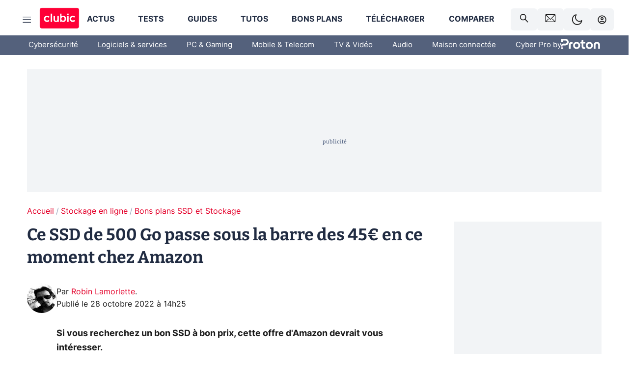

--- FILE ---
content_type: text/html; charset=utf-8
request_url: https://www.clubic.com/bons-plans/amazon/bons-plans-443676-ce-ssd-de-500-go-passe-sous-la-barre-des-45-en-ce-moment-chez-amazon.html
body_size: 40120
content:
<!DOCTYPE html><html lang="fr" data-theme="light"><head><meta charSet="utf-8" data-next-head=""/><meta name="viewport" content="initial-scale=1.0, width=device-width" data-next-head=""/><script type="text/javascript" src="https://choices.consentframework.com/js/pa/22690/c/IKVR3/cmp" referrerPolicy="unsafe-url" async=""></script><script async="" type="text/javascript" src="https://cdn.sirdata.eu/youtube-iframe.js"></script><link rel="preload" href="https://securepubads.g.doubleclick.net/tag/js/gpt.js" as="script" type="text/javascript" data-next-head=""/><title data-next-head="">Ce SSD de 500 Go passe sous la barre des 45€ en ce moment chez Amazon</title><meta name="description" content="Si vous recherchez un bon SSD à bon prix, cette offre d&#x27;Amazon devrait vous intéresser." data-next-head=""/><meta name="robots" content="index, follow, max-snippet:-1, max-image-preview:large, max-video-preview:-1" data-next-head=""/><meta property="og:locale" content="fr_FR" data-next-head=""/><meta property="og:site_name" content="clubic.com" data-next-head=""/><meta property="og:title" content="Ce SSD de 500 Go passe sous la barre des 45€ en ce moment chez Amazon" data-next-head=""/><meta property="og:description" content="Si vous recherchez un bon SSD à bon prix, cette offre d&#x27;Amazon devrait vous intéresser." data-next-head=""/><meta property="og:url" content="https://www.clubic.com/bons-plans/amazon/bons-plans-443676-ce-ssd-de-500-go-passe-sous-la-barre-des-45-en-ce-moment-chez-amazon.html" data-next-head=""/><meta property="og:image" content="https://pic.clubic.com/v1/images/2054193/raw" data-next-head=""/><meta property="og:type" content="article" data-next-head=""/><meta name="twitter:card" content="summary_large_image" data-next-head=""/><meta name="twitter:site" content="@clubic" data-next-head=""/><meta name="twitter:title" content="Ce SSD de 500 Go passe sous la barre des 45€ en ce moment chez Amazon" data-next-head=""/><meta name="twitter:image" content="https://pic.clubic.com/v1/images/2054193/raw" data-next-head=""/><meta name="twitter:url" content="https://www.clubic.com/bons-plans/amazon/bons-plans-443676-ce-ssd-de-500-go-passe-sous-la-barre-des-45-en-ce-moment-chez-amazon.html" data-next-head=""/><meta name="twitter:description" content="Si vous recherchez un bon SSD à bon prix, cette offre d&#x27;Amazon devrait vous intéresser." data-next-head=""/><meta name="twitter:domain" content="clubic.com" data-next-head=""/><meta property="article:publisher" content="https://www.facebook.com/Clubic" data-next-head=""/><link rel="canonical" href="https://www.clubic.com/bons-plans/amazon/bons-plans-443676-ce-ssd-de-500-go-passe-sous-la-barre-des-45-en-ce-moment-chez-amazon.html" data-next-head=""/><meta property="article:published_time" content="2022-10-28T14:25:00+02:00" data-next-head=""/><meta property="article:modified_time" content="2022-10-28T14:25:00+02:00" data-next-head=""/><meta property="mrf:tags" content="content-type:deals;cat1:Stockage en ligne;cat2:Bons plans SSD et Stockage" data-next-head=""/><meta name="mobile-web-app-capable" content="yes"/><meta name="apple-mobile-web-app-capable" content="yes"/><meta name="apple-mobile-web-app-title" content="Clubic"/><meta name="application-name" content="Clubic"/><link rel="dns-prefetch" href="//pic.clubic.com"/><link rel="dns-prefetch" href="//api.clubic.com"/><link rel="dns-prefetch" href="//analytics.clubic.com"/><link rel="dns-prefetch" href="//cdn.consentframework.com"/><link rel="dns-prefetch" href="//cache.consentframework.com"/><link rel="dns-prefetch" href="//choices.consentframework.com"/><link rel="dns-prefetch" href="//scripts.opti-digital.com"/><link rel="dns-prefetch" href="//www.googletagmanager.com/"/><link rel="preload" href="/assets-react/fonts/inter-bold.woff2" as="font" type="font/woff2" crossorigin="anonymous"/><link rel="preload" href="/assets-react/fonts/inter-regular.woff2" as="font" type="font/woff2" crossorigin="anonymous"/><link rel="preload" href="/assets-react/fonts/bitter.woff2" as="font" type="font/woff2" crossorigin="anonymous"/><link rel="apple-touch-icon" sizes="180x180" href="/apple-touch-icon.png"/><link rel="icon" type="image/png" sizes="32x32" href="/favicon-32x32.png"/><link rel="icon" type="image/png" sizes="16x16" href="/favicon-16x16.png"/><link rel="manifest" href="/site.webmanifest"/><link rel="mask-icon" href="/safari-pinned-tab.svg" color="#fc0f3e"/><link rel="shortcut icon" href="/favicon.ico"/><meta name="msapplication-TileColor" content="#202b44"/><meta name="msapplication-config" content="/browserconfig.xml"/><meta name="theme-color" content="#232728"/><meta name="sentry-trace" content="be1a7cab6b222e984b7e96b0c130be81-72be5197995fd97a-0"/><meta name="baggage" content="sentry-environment=prod,sentry-release=undefined,sentry-public_key=948a13215311a60e5cf48c9860c59be8,sentry-trace_id=be1a7cab6b222e984b7e96b0c130be81,sentry-sampled=false,sentry-sample_rand=0.3338763561160263,sentry-sample_rate=0.02"/><script type="application/ld+json" data-type="microdata" data-next-head="">{"@context":"https://schema.org","@graph":[{"@type":"NewsArticle","@id":"https://www.clubic.com/bons-plans/amazon/bons-plans-443676-ce-ssd-de-500-go-passe-sous-la-barre-des-45-en-ce-moment-chez-amazon.html#article","headline":"Ce SSD de 500 Go passe sous la barre des 45€ en ce moment chez Amazon","description":"Si vous recherchez un bon SSD à bon prix, cette offre d'Amazon devrait vous intéresser.","thumbnailUrl":"https://pic.clubic.com/v1/images/2054193/raw","datePublished":"2022-10-28T14:25:00+02:00","dateModified":"2022-10-28T14:25:00+02:00","inLanguage":"fr-FR","image":{"@id":"https://www.clubic.com/bons-plans/amazon/bons-plans-443676-ce-ssd-de-500-go-passe-sous-la-barre-des-45-en-ce-moment-chez-amazon.html#primaryimage"},"author":{"@id":"https://www.clubic.com/bons-plans/amazon/bons-plans-443676-ce-ssd-de-500-go-passe-sous-la-barre-des-45-en-ce-moment-chez-amazon.html#author"},"publisher":{"@id":"https://www.clubic.com/#organization"},"commentCount":0,"potentialAction":[{"@type":"CommentAction","name":"Comment","target":["https://www.clubic.com/bons-plans/amazon/bons-plans-443676-ce-ssd-de-500-go-passe-sous-la-barre-des-45-en-ce-moment-chez-amazon.html#comments"]}],"speakable":{"@type":"SpeakableSpecification","xpath":["/html/head/title","/html/head/meta[@name='description']/@content"]},"mainEntityOfPage":{"@id":"https://www.clubic.com/bons-plans/amazon/bons-plans-443676-ce-ssd-de-500-go-passe-sous-la-barre-des-45-en-ce-moment-chez-amazon.html"},"isPartOf":{"@id":"https://www.clubic.com/bons-plans/amazon/bons-plans-443676-ce-ssd-de-500-go-passe-sous-la-barre-des-45-en-ce-moment-chez-amazon.html"}},{"@type":"WebPage","@id":"https://www.clubic.com/bons-plans/amazon/bons-plans-443676-ce-ssd-de-500-go-passe-sous-la-barre-des-45-en-ce-moment-chez-amazon.html","url":"https://www.clubic.com/bons-plans/amazon/bons-plans-443676-ce-ssd-de-500-go-passe-sous-la-barre-des-45-en-ce-moment-chez-amazon.html","name":"Ce SSD de 500 Go passe sous la barre des 45€ en ce moment chez Amazon","description":"Si vous recherchez un bon SSD à bon prix, cette offre d'Amazon devrait vous intéresser.","thumbnailUrl":"https://pic.clubic.com/v1/images/2054193/raw","datePublished":"2022-10-28T14:25:00+02:00","dateModified":"2022-10-28T14:25:00+02:00","inLanguage":"fr-FR","isPartOf":{"@id":"https://www.clubic.com/#website"},"potentialAction":[{"@type":"ReadAction","target":["https://www.clubic.com/bons-plans/amazon/bons-plans-443676-ce-ssd-de-500-go-passe-sous-la-barre-des-45-en-ce-moment-chez-amazon.html"]}],"breadcrumb":{"@id":"https://www.clubic.com/bons-plans/amazon/bons-plans-443676-ce-ssd-de-500-go-passe-sous-la-barre-des-45-en-ce-moment-chez-amazon.html#breadcrumb"},"primaryImageOfPage":{"@id":"https://www.clubic.com/bons-plans/amazon/bons-plans-443676-ce-ssd-de-500-go-passe-sous-la-barre-des-45-en-ce-moment-chez-amazon.html#primaryimage"},"image":{"@id":"https://www.clubic.com/bons-plans/amazon/bons-plans-443676-ce-ssd-de-500-go-passe-sous-la-barre-des-45-en-ce-moment-chez-amazon.html#primaryimage"}},{"@type":"ImageObject","inLanguage":"fr-FR","url":"https://pic.clubic.com/v1/images/2054193/raw","contentUrl":"https://pic.clubic.com/v1/images/2054193/raw","caption":"ssd kingston","height":"900","width":"1600","@id":"https://www.clubic.com/bons-plans/amazon/bons-plans-443676-ce-ssd-de-500-go-passe-sous-la-barre-des-45-en-ce-moment-chez-amazon.html#primaryimage"},{"@type":"BreadcrumbList","@id":"https://www.clubic.com/bons-plans/amazon/bons-plans-443676-ce-ssd-de-500-go-passe-sous-la-barre-des-45-en-ce-moment-chez-amazon.html#breadcrumb","itemListElement":[{"@type":"ListItem","position":1,"name":"Accueil","item":"https://www.clubic.com/"},{"@type":"ListItem","position":2,"name":"Stockage en ligne","item":"https://www.clubic.com/stockage-en-ligne/guide-21001-meilleur-stockage-cloud.html"},{"@type":"ListItem","position":3,"name":"Bons plans SSD et Stockage","item":"https://www.clubic.com/bons-plans/bons-plans-promos-ssd-stockage/"}]},{"@type":"Organization","@id":"https://www.clubic.com/#organization","name":"Clubic.com","url":"https://www.clubic.com","logo":{"@type":"ImageObject","@id":"https://www.clubic.com/#/schema/logo/image/","inLanguage":"fr-FR","url":"https://pic.clubic.com/v1/images/2288871/raw","width":"1600","height":"900","caption":"Clubic"},"sameAs":["https://www.facebook.com/Clubic","https://x.com/clubic","https://www.youtube.com/user/Clubic","https://fr.linkedin.com/company/clubic","https://fr.wikipedia.org/wiki/Clubic","https://www.tiktok.com/@clubic_","https://www.whatsapp.com/channel/0029VaFN2Nm3bbV7Nzel1P2B","https://www.instagram.com/clubic_off/","https://x.com/ClubicBonsPlans","https://bsky.app/profile/did:plc:hxwo5olhdgcx7bbzu2lewpgo","https://www.threads.com/@clubic_off"]},{"@type":"WebSite","@id":"https://www.clubic.com/#website","url":"https://www.clubic.com/","name":"Clubic.com","inLanguage":"fr-FR","publisher":{"@id":"https://www.clubic.com/#organization"},"potentialAction":{"@type":"SearchAction","target":{"@type":"EntryPoint","urlTemplate":"https://www.clubic.com/search?q={search_term_string}"},"query-input":"required name=search_term_string"}},{"@type":"Person","@id":"https://www.clubic.com/bons-plans/amazon/bons-plans-443676-ce-ssd-de-500-go-passe-sous-la-barre-des-45-en-ce-moment-chez-amazon.html#author","name":"Robin Lamorlette","image":{"@type":"ImageObject","inLanguage":"fr-FR","url":"https://pic.clubic.com/v1/images/1878090/raw","contentUrl":"https://pic.clubic.com/v1/images/1878090/raw","caption":"Keanu Reeves","height":"500","width":"500","@id":"https://www.clubic.com/#/schema/person/image/"},"url":"https://www.clubic.com/auteur/2241-robin-lamorlette.html","sameAs":["https://www.twitter.com/wickedlarkin","https://www.linkedin.com/in/null"]}]}</script><link rel="preload" imageSrcSet="//pic.clubic.com/v1/images/1878090/raw?fit=smartCrop&amp;width=50&amp;height=50&amp;hash=2d791c53be6eb41e5fddadd1b2ab00faa1e93b0e 1x, //pic.clubic.com/v1/images/1878090/raw?fit=smartCrop&amp;width=100&amp;height=100&amp;hash=60794efe3d026325390e75f5ff324c402f202c3f 2x" type="image/webp" as="image" media="(max-width: 1024px)" data-next-head=""/><link rel="preload" imageSrcSet="//pic.clubic.com/v1/images/1878090/raw?fit=smartCrop&amp;width=60&amp;height=60&amp;hash=0888e2e290d796c44642fde9df5ed8a99b5a8edb 1x, //pic.clubic.com/v1/images/1878090/raw?fit=smartCrop&amp;width=120&amp;height=120&amp;hash=16107dcda173a68dc30b460256f6e9280c0d5b76 2x" type="image/webp" as="image" media="(min-width: 1025px)" data-next-head=""/><link rel="preload" imageSrcSet="//pic.clubic.com/e74765432054193/768x432/smart/ssd-kingston.webp 2x, //pic.clubic.com/6c624f3f2054193/1152x648/smart/ssd-kingston.webp 3x" type="image/webp" as="image" media="(max-width: 768px)" data-next-head=""/><link rel="preload" imageSrcSet="//pic.clubic.com/fe4448a62054193/1024x576/smart/ssd-kingston.webp 1x, //pic.clubic.com/35d20e412054193/1536x864/smart/ssd-kingston.webp 2x" type="image/webp" as="image" media="(min-width: 769px) and (max-width: 1024px)" data-next-head=""/><link rel="preload" imageSrcSet="//pic.clubic.com/a3795ddb2054193/1200x675/smart/ssd-kingston.webp 1x, //pic.clubic.com/ef88b3d42054193/1600x900/smart/ssd-kingston.webp 2x" type="image/webp" as="image" media="(min-width: 1025px)" data-next-head=""/><link rel="preload" imageSrcSet="//pic.clubic.com/v1/images/1878090/raw?fit=smartCrop&amp;width=60&amp;height=60&amp;hash=0888e2e290d796c44642fde9df5ed8a99b5a8edb 1x, //pic.clubic.com/v1/images/1878090/raw?fit=smartCrop&amp;width=120&amp;height=120&amp;hash=16107dcda173a68dc30b460256f6e9280c0d5b76 2x" type="image/webp" as="image" data-next-head=""/><script type="text/javascript" async="" data-react-no-hydrate="true" data-next-head="">
            var currentThemeAd = window.localStorage.getItem('preferMode') ?? (window?.matchMedia('(prefers-color-scheme: dark)').matches ? 'dark' : 'light');
            var adConfig = '{"adUnit":"/21718639124/clubic.com/contenu-bon-plan-rjs","pageTargeting":{"kw":["deals","news","amazon-deals","amazon","bons-plans","no-homepage","kingston","storage-deals","ssd","computer-storage","Stockage en ligne","section1945","Bons plans SSD et Stockage","section2737"],"env":"prod","mode":"dark","issafe":1}}';
            var updatedJsonString = adConfig.replace(/"mode":"[^"]+"/, `"mode":"${currentThemeAd}"`);
            var optidigitalQueue = optidigitalQueue || {};
            optidigitalQueue.cmd = optidigitalQueue.cmd || [];
            var i='optidigital-ad-init';
            if (!document.getElementById(i)) {
              var opti=document.createElement('script');
              opti.id=i;
              opti.type='module';
              opti.setAttribute("data-config",updatedJsonString);
              opti.src='//scripts.opti-digital.com/modules/?site=clubicv3';
              var node=document.getElementsByTagName('head')[0];
              node.parentNode.insertBefore(opti, node);
            } 
          </script><script defer="" type="text/javascript" data-next-head="">
             !function(){"use strict";function e(e){var t=!(arguments.length>1&&void 0!==arguments[1])||arguments[1],c=document.createElement("script");c.src=e,t?c.type="module":(c.async=!0,c.type="text/javascript",c.setAttribute("nomodule",""));var n=document.getElementsByTagName("script")[0];n.parentNode.insertBefore(c,n)}!function(t,c){!function(t,c,n){var a,o,r;n.accountId=c,null!==(a=t.marfeel)&&void 0!==a||(t.marfeel={}),null!==(o=(r=t.marfeel).cmd)&&void 0!==o||(r.cmd=[]),t.marfeel.config=n;var i="https://sdk.mrf.io/statics";e("".concat(i,"/marfeel-sdk.js?id=").concat(c),!0),e("".concat(i,"/marfeel-sdk.es5.js?id=").concat(c),!1)}(t,c,arguments.length>2&&void 0!==arguments[2]?arguments[2]:{})}(window,3521,{} /*config*/)}();
            </script><script>window.nextEnv = {"NEXT_PUBLIC_APP_ENV_COMPLET":"prod","NEXT_PUBLIC_VERSION":"undefined","NEXT_PUBLIC_BASE_URL":"undefined","NEXT_PUBLIC_ENV":"undefined","NEXT_PUBLIC_HOST":"www.clubic.com"};</script><script>
   globalThis.constantContext = {};
   const alsContext = {reqId:''};
    globalThis.alsContext = {
      getContext: (key) => {
        return alsContext[key];
      },
      setContext: (key, value) => {
        alsContext[key] = value;
      },
    }
  </script><script id="cmp-stub" type="text/javascript">!function(){var t=function(){function t(e,r=0){try{var a=p.document,n=!!p.frames[e];if(!n)if(a.body){var c=a.createElement("iframe");c.style.cssText="display:none",c.name=e,a.body.appendChild(c)}else 2e3>r&&setTimeout(function(){t(e,r+1)},5);return!n}catch(t){return!1}}function e(t){var e,r=p;try{for(;r&&r!==p.top;){if(r.frames[t]){e=r;break}if(!r.parent||r.parent===r)break;r=r.parent}}catch(t){}return e}function r(){try{const o=this&&this.sourceAPI||"__sdcmpapi";for(var t=p.gdprApplies,e=(p.ABconsentCMP||{}).consentModeFromTcf||!1,r=arguments.length,a=Array(r),n=0;r>n;n++)a[n]=arguments[n];if(!a.length)return"__tcfapi"===o?c:i;if("setGdprApplies"===a[0])a.length>3&&2===Number(a[1])&&"boolean"==typeof a[3]&&(p.gdprApplies=t=a[3],"function"==typeof a[2]&&a[2]({gdprApplies:t},!0));else if("ping"===a[0]){if("function"==typeof a[2]){const r={gdprApplies:t,cmpLoaded:!1,cmpStatus:"stub",apiVersion:"2.0"};e&&(r.enableAdvertiserConsentMode=!0),a[2](r,!0)}}else("__tcfapi"===o?c:i).push(a)}catch(t){}}var a="__tcfapiLocator",n="__sdcmpapiLocator",c=[],i=[],p=window,o=e(a),s=e(n);try{o||t(a),s||t(n),p.__tcfapi||(p.__tcfapi=function(){return r.apply({sourceAPI:"__tcfapi"},arguments)}),p.__sdcmpapi||(p.__sdcmpapi=function(){return r.apply({sourceAPI:"__sdcmpapi"},arguments)}),p.addEventListener("message",function(t){try{var e=t&&t.data;if(!e)return;var r={};if("string"==typeof e)try{r=JSON.parse(e)}catch(t){return}else{if("object"!=typeof e||e.constructor!==Object)return;r=e}var a=r&&(r.__tcfapiCall||r.__sdcmpapiCall);if(!a)return;try{var n=r.__tcfapiCall?window.__tcfapi:window.__sdcmpapi,c=r.__tcfapiCall?"__tcfapiReturn":"__sdcmpapiReturn";n(a.command,a.version,function(r,n){var i={};i[c]={returnValue:r,success:n,callId:a.callId};const p="null"===t.origin?"*":t.origin;t.source.postMessage("string"==typeof e?JSON.stringify(i):i,p)},a.parameter)}catch(t){}}catch(t){}},!1)}catch(t){}};try{t(),void 0!==module&&"object"==typeof module&&"object"==typeof module.exports&&(module.exports=t)}catch(t){}}();(function () {
window.ABconsentCMP = window.ABconsentCMP || {};window.ABconsentCMP.enableConsentMode = window.ABconsentCMP.enableConsentMode ? true : (window.ABconsentCMP.enableConsentMode === undefined) && true;window.ABconsentCMP = window.ABconsentCMP || {};var ABconsentCMP = window.ABconsentCMP;ABconsentCMP.loaded = ABconsentCMP.loaded || {};ABconsentCMP.runOnce = ABconsentCMP.runOnce || function (flagName, fn) {if (ABconsentCMP.loaded[flagName]) return;ABconsentCMP.loaded[flagName] = true;try {if (typeof fn === "function") {fn(ABconsentCMP);}} catch (e) {}};ABconsentCMP.runOnce("consentModeGtm", function (ABconsentCMP) {if (!ABconsentCMP.enableConsentMode) return;try {var gtmDataLayerName = ABconsentCMP.gtmDataLayerName || "dataLayer";var consentModeFromTcf = ABconsentCMP.consentModeFromTcf === true;window[gtmDataLayerName] = window[gtmDataLayerName] || [];function gtag() {window[gtmDataLayerName].push(arguments);}gtag('set', 'developer_id.dOWE1OT', true);var gtmDefaultValues = {analytics_storage:  'denied',functionality_storage:  'denied',security_storage:   'denied',personalization_storage:'denied',wait_for_update:1000};if (!consentModeFromTcf) {gtmDefaultValues['ad_storage'] = 'denied';gtmDefaultValues['ad_user_data'] = 'denied';gtmDefaultValues['ad_personalization'] = 'denied';}gtag('consent', 'default', gtmDefaultValues);} catch (e) {}});ABconsentCMP.runOnce("consentModeAdsense", function () {try {(window.adsbygoogle = window.adsbygoogle || []).pauseAdRequests = 1;} catch (e) {}});ABconsentCMP.runOnce("tcfUetq", function () {try {window.uetq = window.uetq || [];window.uetq.push('config', 'tcf', {enabled: true});} catch (e) {}});})();</script><script async="" type="text/javascript">
                  let currentTheme =  window.localStorage.getItem('preferMode');  
                  if(!currentTheme) {
                    currentTheme =  window?.matchMedia('(prefers-color-scheme: dark)').matches ? 'dark' : 'light';
                    window.localStorage.setItem('preferMode', currentTheme);
                  }
                  document.documentElement.setAttribute('data-theme', currentTheme);
                 </script><script async="" type="text/javascript"> var _paq = window._paq = window._paq || [];
                /* tracker methods like "setCustomDimension" should be called before "trackPageView" */
                _paq.push(['trackPageView']);
                _paq.push(['enableLinkTracking']);
                (function() {
                var u="https://analytics.clubic.com/";
                _paq.push(['setTrackerUrl', u+'matomo.php']);
                _paq.push(['setSiteId', '1']);
                var d=document, g=d.createElement('script'), s=d.getElementsByTagName('script')[0];
                g.type='text/javascript'; g.async=true; g.src=u+'matomo.js'; s.parentNode.insertBefore(g,s);
              })();</script><noscript><p><img src="https://analytics.clubic.com/matomo.php?idsite=1&amp;amp;rec=1" alt=""/></p></noscript><noscript data-n-css=""></noscript><script defer="" noModule="" src="/_next/static/chunks/polyfills-42372ed130431b0a.js"></script><script defer="" src="/_next/static/chunks/5271.ea55f5afeee2f810.js"></script><script defer="" src="/_next/static/chunks/2888.ed2bd38c480029a6.js"></script><script defer="" src="/_next/static/chunks/5470.7b14a21c0891bb1e.js"></script><script defer="" src="/_next/static/chunks/6293.adcc0b7f20eb33a0.js"></script><script defer="" src="/_next/static/chunks/7466.c7027645672d852d.js"></script><script defer="" src="/_next/static/chunks/9665.3e2cd57a7818e6d1.js"></script><script defer="" src="/_next/static/chunks/5542.0bea5918111607f7.js"></script><script defer="" src="/_next/static/chunks/9118.842642fdeef9971d.js"></script><script defer="" src="/_next/static/chunks/7371.542507ed46063fd4.js"></script><script defer="" src="/_next/static/chunks/6466.e1b21354779e3489.js"></script><script defer="" src="/_next/static/chunks/6737.0734bca437f03243.js"></script><script defer="" src="/_next/static/chunks/8342.7aa7d1f83cf0ccc2.js"></script><script defer="" src="/_next/static/chunks/5297.5f162fe2dbfebb0e.js"></script><script defer="" src="/_next/static/chunks/3606.710bcdd285d903a6.js"></script><script defer="" src="/_next/static/chunks/article-processor.f1a899caa23a86b6.js"></script><script defer="" src="/_next/static/chunks/1224.ba6b51149ad65e85.js"></script><script defer="" src="/_next/static/chunks/2941.801b39379b560d03.js"></script><script defer="" src="/_next/static/chunks/6220.0e8718ff4729ad0a.js"></script><script defer="" src="/_next/static/chunks/7189.a9ad83371ea83f2a.js"></script><script src="/_next/static/chunks/runtime-a91cb50f8d70b3bd.js" defer=""></script><script src="/_next/static/chunks/next-c5af3ae5d956f7d4.js" defer=""></script><script src="/_next/static/chunks/reactjs-19.2.3.js" defer=""></script><script src="/_next/static/chunks/reactjs-dom-19.2.3.js" defer=""></script><script src="/_next/static/chunks/main-ec190852b12d8f40.js" defer=""></script><script src="/_next/static/chunks/styled-6.1.19.js" defer=""></script><script src="/_next/static/chunks/apollo-3.13.9.js" defer=""></script><script src="/_next/static/chunks/api-sdk-655a53efad5e1ff5.js" defer=""></script><script src="/_next/static/chunks/8569-877b1f4c4eb5592c.js" defer=""></script><script src="/_next/static/chunks/pages/_app-0733916e12057ec1.js" defer=""></script><script src="/_next/static/chunks/pages/%5B...slug%5D-c4cb2540b8785bf6.js" defer=""></script><script src="/_next/static/k5nCegicEQqoC3eqfCsv_/_buildManifest.js" defer=""></script><script src="/_next/static/k5nCegicEQqoC3eqfCsv_/_ssgManifest.js" defer=""></script><style data-styled="" data-styled-version="6.1.19">.ad-container{background-color:var(--color-alt-5);display:flex;flex-direction:column;justify-content:flex-start;position:relative;min-height:200px;overflow:hidden;grid-column:2/3;}/*!sc*/
@media (min-width:1024px){.ad-container{grid-column:1/10;}}/*!sc*/
.ad-container p{font-size:14px;color:rgba(var(--theme-color-foreground), 0.15);margin:8px 0;}/*!sc*/
.ad-container .ad-content{flex-grow:1;z-index:1;display:flex;justify-content:center;margin:0;max-width:100vw;overflow:hidden;}/*!sc*/
.ad-container .ad-content[data-slot="Billboard_2"],.ad-container .ad-content[data-slot="Mobile_Pos1"],.ad-container .ad-content[data-slot="Mobile_Pos2"],.ad-container .ad-content[data-slot="Mobile_Pos3"]{min-height:250px;}/*!sc*/
.ad-container .ad-content[data-slot="Billboard_1"]{height:250px;}/*!sc*/
.ad-container .ad-content[data-slot="Rectangle_1"]{height:100px;}/*!sc*/
.ad-container .ad-content[data-slot="HalfpageAd_1"],.ad-container .ad-content[data-slot="HalfpageAd_2"],.ad-container .ad-content[data-slot="HalfpageAd_3"]{min-height:600px;}/*!sc*/
.ad-container.no-background{background-color:transparent;border:none;overflow:visible;}/*!sc*/
.ad-container.no-background p{display:none;}/*!sc*/
.ad-container.no-background .ad-content{margin-bottom:0;}/*!sc*/
.ad-container.megaban{margin:var(--spacer-s) 0;}/*!sc*/
.ad-container.position-sticky{position:sticky;top:85px;}/*!sc*/
.ad-container.mobile-only{display:flex;}/*!sc*/
@media (min-width:1024px){.ad-container.mobile-only{display:none;}}/*!sc*/
.ad-container.desktop-only{display:none;}/*!sc*/
@media (min-width:1024px){.ad-container.desktop-only{display:flex;}}/*!sc*/
#GenecyDFPAdWallpaperCont~* .ad-container.megaban{display:none;}/*!sc*/
data-styled.g1[id="sc-global-eVrTht1"]{content:"sc-global-eVrTht1,"}/*!sc*/
html{-ms-text-size-adjust:100%;-webkit-text-size-adjust:100%;}/*!sc*/
body{margin:0;}/*!sc*/
article,aside,details,figcaption,figure,footer,header,hgroup,main,menu,nav,section,summary{display:block;}/*!sc*/
audio,canvas,progress,video{display:inline-block;vertical-align:baseline;}/*!sc*/
audio:not([controls]){display:none;height:0;}/*!sc*/
[hidden],template{display:none;}/*!sc*/
a,button{background-color:transparent;border-width:0;}/*!sc*/
a:active,a:hover{outline:0;}/*!sc*/
abbr[title]{border-bottom:1px dotted;}/*!sc*/
b,strong{font-weight:bold;}/*!sc*/
dfn{font-style:italic;}/*!sc*/
h1{font-size:2em;margin:0.67em 0;}/*!sc*/
mark{background:#ff0;color:black;}/*!sc*/
small{font-size:80%;}/*!sc*/
sub,sup{font-size:75%;line-height:0;position:relative;vertical-align:baseline;}/*!sc*/
sup{top:-0.5em;}/*!sc*/
sub{bottom:-0.25em;}/*!sc*/
img{border:0;}/*!sc*/
svg:not(:root){overflow:hidden;}/*!sc*/
figure{margin:1em 40px;}/*!sc*/
hr{-moz-box-sizing:content-box;box-sizing:content-box;height:0;}/*!sc*/
pre{overflow:auto;}/*!sc*/
code,kbd,pre,samp{font-family:monospace,serif;font-size:1em;}/*!sc*/
button,input,optgroup,select,textarea{color:inherit;font:inherit;margin:0;}/*!sc*/
button{overflow:visible;}/*!sc*/
button,select{text-transform:none;}/*!sc*/
button,html input[type='button'],input[type='reset'],input[type='submit']{-webkit-appearance:button;cursor:pointer;}/*!sc*/
button[disabled],html input[disabled]{cursor:default;}/*!sc*/
button::-moz-focus-inner,input::-moz-focus-inner{border:0;padding:0;}/*!sc*/
input{line-height:normal;}/*!sc*/
input[type='checkbox'],input[type='radio']{box-sizing:border-box;padding:0;}/*!sc*/
input[type='number']::-webkit-inner-spin-button,input[type='number']::-webkit-outer-spin-button{height:auto;}/*!sc*/
input[type='search']{-webkit-appearance:textfield;-moz-box-sizing:border-box;-webkit-box-sizing:border-box;box-sizing:border-box;}/*!sc*/
input[type='search']::-webkit-search-cancel-button,input[type='search']::-webkit-search-decoration{-webkit-appearance:none;}/*!sc*/
fieldset{border:1px solid #c0c0c0;margin:0 2px;padding:0.35em 0.625em 0.75em;}/*!sc*/
legend{border:0;padding:0;}/*!sc*/
textarea{overflow:auto;}/*!sc*/
optgroup{font-weight:bold;}/*!sc*/
table{border-collapse:collapse;border-spacing:0;}/*!sc*/
td,th{padding:0;}/*!sc*/
.sd-cmp-2dyYO{top:40px!important;left:unset!important;right:unset!important;padding:unset!important;padding-top:5px!important;}/*!sc*/
.sd-cmp-1bquj .sd-cmp-2jmDj{padding:unset;}/*!sc*/
.sd-cmp-1IdBZ{padding-top:10px!important;}/*!sc*/
.sd-cmp-2jmDj{color:grey!important;}/*!sc*/
data-styled.g2[id="sc-global-hDeBjt1"]{content:"sc-global-hDeBjt1,"}/*!sc*/
*{box-sizing:border-box;padding:0;margin:0;}/*!sc*/
*::after,*::before{box-sizing:border-box;}/*!sc*/
html,body{width:100%;height:100%;}/*!sc*/
img{vertical-align:middle;}/*!sc*/
data-styled.g3[id="sc-global-igtmDC1"]{content:"sc-global-igtmDC1,"}/*!sc*/
:root{--spacer-xxs:4px;--spacer-xs:7px;--spacer-s:15px;--spacer-s-fluid:clamp(0.625rem, 0.536rem + 0.446vw, 0.938rem);--spacer:30px;--spacer-to-xs:clamp(0.438rem, 0.027rem + 2.054vw, 1.875rem);--spacer-fluid:clamp(0.938rem, 0.67rem + 1.339vw, 1.875rem);--spacer-m:45px;--spacer-m-to-xs:clamp(0.438rem, -0.241rem + 3.393vw, 2.813rem);--spacer-m-to-s:clamp(0.938rem, 0.402rem + 2.679vw, 2.813rem);--spacer-m-fluid:clamp(1.875rem, 1.607rem + 1.339vw, 2.813rem);--spacer-l:60px;--spacer-l-to-xs:clamp(0.438rem, -0.509rem + 4.732vw, 3.75rem);--spacer-l-to-s:clamp(0.938rem, 0.134rem + 4.018vw, 3.75rem);--spacer-l-to-default:clamp(1.875rem, 1.339rem + 2.679vw, 3.75rem);--spacer-l-fluid:clamp(2.813rem, 2.545rem + 1.339vw, 3.75rem);--spacer-xl:90px;--spacer-xl-to-xs:clamp(0.438rem, -1.045rem + 7.411vw, 5.625rem);--spacer-xl-to-s:clamp(0.938rem, -0.402rem + 6.696vw, 5.625rem);--spacer-xl-to-default:clamp(1.875rem, 0.804rem + 5.357vw, 5.625rem);--spacer-xl-to-m:clamp(2.813rem, 2.009rem + 4.018vw, 5.625rem);--spacer-xl-fluid:clamp(3.75rem, 3.214rem + 2.679vw, 5.625rem);--spacer-em:1em;--theme-typography-default-font:'Inter UI',Arial,sans-serif;--theme-typography-primary-font:'Bitter',serif;--theme-palette-black:#232728;--theme-palette-black-alt:#212C42;--theme-palette-dark-black:#1b1b1b;--theme-palette-black-medium:#5d6c8a;--theme-palette-white:#FFFFFF;--theme-palette-dark-white:#f2f4f6;--theme-palette-dark-white2:#E5E8EE;--theme-palette-grey:#777777;--theme-palette-dark-grey:#54617C;--theme-palette-red:#E4002A;--theme-palette-red-clubic:#ff0037;--theme-palette-red-medium:#FF5978;--theme-palette-dark-red:#AF0524;--theme-palette-blue:#3F547E;--theme-palette-blue-medium:#99A4BA;--theme-palette-dark-blue:#37486D;--theme-palette-green:#009e76;--theme-palette-dark-green:#018262;--theme-palette-grey-blue:#526C8A;--theme-palette-dark-grey-blue:#3F547E;--theme-palette-light-grey-blue:#a4adbd;--theme-palette-golden:#C89E42;}/*!sc*/
:root[data-theme='light']{--theme-color-background:#FFFFFF;--theme-color-foreground:#212C42;--theme-color-foreground-rgb:33,44,66;--theme-color-medium:#99A4BA;--theme-color-primary:#E4002A;--theme-color-primary-contrast:#FFFFFF;--theme-color-title:#212C42;--theme-background-contrast-background-color:#f2f4f6;--theme-background-contrast-link-color:inherit;--theme-background-contrast-text-color:#212C42;--theme-background-flashy-background-color:#E4002A;--theme-background-flashy-link-color:#FFFFFF;--theme-background-flashy-text-color:#FFFFFF;--theme-background-navy-background-color:#3F547E;--theme-background-navy-link-color:#FFFFFF;--theme-background-navy-text-color:#FFFFFF;--theme-background-light-background-color:#777777;--theme-background-light-text-color:#212C42;--theme-background-light-link-color:#E4002A;--theme-background-transparent-background-color:transparent;--theme-background-transparent-text-color:inherit;--theme-background-transparent-link-color:inherit;--background-color-sub:#EDF0F4;--text-color:var(--theme-palette-dark-black);--text-color-reverse:var(--theme-palette-white);--text-color-alt:var(--theme-palette-blue);--title-foreground:var(--theme-palette-black-alt);--title-foreground-alt:var(--theme-palette-black-medium);--link-color:var(--theme-palette-red);--background-color-alt:var(--theme-palette-black-alt);--card-border:var(--theme-palette-light-grey-blue);--color-box-shadow:rgba(0 ,0 ,0 ,0.1);--color-alt-blue:var(--theme-palette-blue-medium);--color-alt-grey-blue:var(--theme-palette-grey-blue);--color-alt-dark:var(--theme-palette-dark-white2);--color-form-border:#cccccc;--color-alt-1:var(--theme-palette-grey);--color-alt-2:var(--theme-palette-dark-white);--color-alt-3:var(--theme-palette-dark-white);--color-alt-4:none;--color-alt-4-reverse:var(--theme-palette-dark-white);--color-alt-5:var(--theme-palette-dark-white);--color-alt-6:var(--theme-palette-dark-grey-blue);--color-alt-7:var(--theme-palette-dark-grey);--color-alt-8:var(--theme-palette-white);--color-alt-9:var(--theme-palette-dark-white);--color-grey-trans:rgba(0, 0, 0, 0.8);}/*!sc*/
:root[data-theme='dark']{--theme-color-background:#232728;--theme-color-foreground:#FFFFFF;--theme-color-foreground-rgb:0,0,0;--theme-color-medium:#FFFFFF;--theme-color-primary:#FF5978;--theme-color-primary-contrast:#FFFFFF;--theme-color-title:#FFFFFF;--theme-background-contrast-background-color:#1b1b1b;--theme-background-contrast-link-color:inherit;--theme-background-contrast-text-color:#FFFFFF;--theme-background-flashy-background-color:#FF5978;--theme-background-flashy-link-color:#FFFFFF;--theme-background-flashy-text-color:#FFFFFF;--theme-background-navy-background-color:#3F547E;--theme-background-navy-link-color:#FFFFFF;--theme-background-navy-text-color:#FFFFFF;--theme-background-light-background-color:#777777;--theme-background-light-text-color:#212C42;--theme-background-light-link-color:#FF5978;--theme-background-transparent-background-color:transparent;--theme-background-transparent-text-color:inherit;--theme-background-transparent-link-color:inherit;--background-color-sub:var(--theme-palette-dark-black);--text-color:var(--theme-palette-white);--text-color-reverse:var(--theme-palette-dark-black);--text-color-alt:var(--theme-palette-white);--title-foreground:var(--theme-palette-white);--title-foreground-alt:var(--theme-palette-white);--link-color:var(--theme-palette-red-medium);--background-color-alt:var(--theme-palette-black);--card-border:var(--theme-palette-grey);--color-box-shadow:rgba(0 ,0 ,0 ,0.3);--color-alt-blue:var(--theme-palette-blue);--color-form-border:#555555;--color-alt-grey-blue:var(--theme-palette-light-grey-blue);--color-alt-dark:black;--color-alt-1:var(--theme-palette-white);--color-alt-2:var(--theme-palette-black-alt);--color-alt-3:var(--theme-palette-white);--color-alt-4:var(--theme-palette-dark-black);--color-alt-4-reverse:none;--color-alt-5:var(--theme-palette-dark-black);--color-alt-6:var(--theme-palette-white);--color-alt-7:var(--theme-palette-dark-white);--color-alt-8:var(--theme-palette-red-medium);--color-alt-9:var(--theme-palette-dark-grey);--color-grey-trans:rgba(255, 255, 255, 0.8);}/*!sc*/
html{color:var(--text-color);background-color:var(--theme-color-background);transition:background-color 0.5s;-webkit-font-smoothing:antialiased;-moz-osx-font-smoothing:grayscale;}/*!sc*/
body{line-height:1.2;-moz-osx-font-smoothing:grayscale;-ms-overflow-style:-ms-autohiding-scrollbar;font-family:var(--theme-typography-default-font);overflow-x:hidden;}/*!sc*/
article aside{display:none;}/*!sc*/
html.no-event,html.no-event body{overflow:hidden;}/*!sc*/
a{color:inherit;}/*!sc*/
a.un-styled-linked{text-decoration:none;}/*!sc*/
a.mod-primary{color:var(--link-color);}/*!sc*/
a.simple{color:var(--link-color);font-weight:bold;}/*!sc*/
blockquote{position:relative;font-style:italic;padding:var(--spacer-s) var(--spacer-s);border-left:4px solid var(--color-alt-grey-blue);border-radius:8px;}/*!sc*/
@media (prefers-reduced-motion: reduce){*,*:hover,*:focus,*::before,*:hover::before,*:focus::before,*::after,*:hover::after,*:focus::after{animation:none;transition:none;scroll-behavior:auto;}}/*!sc*/
data-styled.g4[id="sc-global-OHcVh1"]{content:"sc-global-OHcVh1,"}/*!sc*/
.hLrpSC{animation:drxLLP ease-in-out infinite alternate 600ms 200ms;width:min(90%,50px);height:min(90%,50px);background-color:var(--theme-color-background);color:var(--theme-color-foreground);}/*!sc*/
data-styled.g6[id="sc-1qs7exx-0"]{content:"hLrpSC,"}/*!sc*/
.hZWoGk{padding-top:calc((1 * 100% - 50px) / 2);padding-bottom:calc((1 * 100% - 50px) / 2);text-align:center;}/*!sc*/
@media (min-width:1024px){.hZWoGk{padding-top:calc((1 * 100% - 50px) / 2);padding-bottom:calc((1 * 100% - 50px) / 2);}}/*!sc*/
.hOwhjg{padding-top:calc((0.6944444444444444 * 100% - 50px) / 2);padding-bottom:calc((0.6944444444444444 * 100% - 50px) / 2);text-align:center;}/*!sc*/
@media (min-width:1024px){.hOwhjg{padding-top:calc((0.6944444444444444 * 100% - 50px) / 2);padding-bottom:calc((0.6944444444444444 * 100% - 50px) / 2);}}/*!sc*/
data-styled.g7[id="sc-1qs7exx-1"]{content:"hZWoGk,hOwhjg,"}/*!sc*/
.itNNZS{border-radius:6px;width:100%;color:transparent;height:100%;max-width:100%;vertical-align:middle;}/*!sc*/
@media (min-width:1024px){.itNNZS{border-radius:10px;}}/*!sc*/
.cJzzmV{border-radius:0;width:100%;color:transparent;height:100%;max-width:100%;vertical-align:middle;}/*!sc*/
@media (min-width:1024px){.cJzzmV{border-radius:0;}}/*!sc*/
data-styled.g8[id="sc-1qs7exx-2"]{content:"itNNZS,cJzzmV,"}/*!sc*/
.lcFsnL{position:relative;width:50px;height:50px;display:flex;align-items:center;justify-content:center;overflow:hidden;}/*!sc*/
@media (min-width:768px){.lcFsnL{width:50px;height:50px;}}/*!sc*/
@media (min-width:1024px){.lcFsnL{width:60px;height:60px;}}/*!sc*/
.lcFsnL.isEager{background-color:transparent;}/*!sc*/
.lcFsnL.isEager .sc-1qs7exx-2{width:100%!important;height:100%!important;animation:none!important;}/*!sc*/
.lcFsnL.loaded{background-color:transparent;}/*!sc*/
.lcFsnL.loaded .sc-1qs7exx-2{width:100%;height:100%;animation:hPcQcs ease-in-out 800ms;}/*!sc*/
.fdKRmH{position:relative;width:768px;height:432px;display:flex;align-items:center;justify-content:center;overflow:hidden;}/*!sc*/
@media (min-width:768px){.fdKRmH{width:1024px;height:576px;}}/*!sc*/
@media (min-width:1024px){.fdKRmH{width:1200px;height:675px;}}/*!sc*/
.fdKRmH.isEager{background-color:transparent;}/*!sc*/
.fdKRmH.isEager .sc-1qs7exx-2{width:100%!important;height:100%!important;animation:none!important;}/*!sc*/
.fdKRmH.loaded{background-color:transparent;}/*!sc*/
.fdKRmH.loaded .sc-1qs7exx-2{width:100%;height:100%;animation:hPcQcs ease-in-out 800ms;}/*!sc*/
.kGqFsX{position:relative;width:60px;height:60px;display:flex;align-items:center;justify-content:center;overflow:hidden;}/*!sc*/
@media (min-width:768px){.kGqFsX{width:60px;height:60px;}}/*!sc*/
@media (min-width:1024px){.kGqFsX{width:60px;height:60px;}}/*!sc*/
.kGqFsX.isEager{background-color:transparent;}/*!sc*/
.kGqFsX.isEager .sc-1qs7exx-2{width:100%!important;height:100%!important;animation:none!important;}/*!sc*/
.kGqFsX.loaded{background-color:transparent;}/*!sc*/
.kGqFsX.loaded .sc-1qs7exx-2{width:100%;height:100%;animation:hPcQcs ease-in-out 800ms;}/*!sc*/
.kZnkdn{position:relative;width:40px;height:40px;display:flex;align-items:center;justify-content:center;overflow:hidden;}/*!sc*/
@media (min-width:768px){.kZnkdn{width:40px;height:40px;}}/*!sc*/
@media (min-width:1024px){.kZnkdn{width:40px;height:40px;}}/*!sc*/
.kZnkdn.isEager{background-color:transparent;}/*!sc*/
.kZnkdn.isEager .sc-1qs7exx-2{width:100%!important;height:100%!important;animation:none!important;}/*!sc*/
.kZnkdn.loaded{background-color:transparent;}/*!sc*/
.kZnkdn.loaded .sc-1qs7exx-2{width:100%;height:100%;animation:hPcQcs ease-in-out 800ms;}/*!sc*/
.bxoYKz{position:relative;width:360px;height:250px;display:flex;align-items:center;justify-content:center;overflow:hidden;}/*!sc*/
@media (min-width:768px){.bxoYKz{width:360px;height:360px;}}/*!sc*/
@media (min-width:1024px){.bxoYKz{width:360px;height:250px;}}/*!sc*/
.bxoYKz.isEager{background-color:transparent;}/*!sc*/
.bxoYKz.isEager .sc-1qs7exx-2{width:100%!important;height:100%!important;animation:none!important;}/*!sc*/
.bxoYKz.loaded{background-color:transparent;}/*!sc*/
.bxoYKz.loaded .sc-1qs7exx-2{width:100%;height:100%;animation:hPcQcs ease-in-out 800ms;}/*!sc*/
data-styled.g9[id="sc-1qs7exx-3"]{content:"lcFsnL,fdKRmH,kGqFsX,kZnkdn,bxoYKz,"}/*!sc*/
.boJzlO{background:var(--color-alt-4);border:solid 1px #ddd;border-radius:6px;display:flex;flex-direction:column;gap:var(--spacer-s);padding:var(--spacer-m);}/*!sc*/
@media (max-width:1024px){.boJzlO{padding:var(--spacer-s);}}/*!sc*/
data-styled.g12[id="sc-179azgf-0"]{content:"boJzlO,"}/*!sc*/
.jnDEFG{color:var(--text-color);font-family:var(--theme-typography-primary-font);font-size:22px;margin:initial;padding:initial;font-weight:700;}/*!sc*/
@media (max-width:1024px){.jnDEFG{text-align:center;color:var(--text-color);}}/*!sc*/
data-styled.g13[id="sc-179azgf-1"]{content:"jnDEFG,"}/*!sc*/
.fCAkRr{align-items:center;border:solid 2px var(--text-color-alt);border-radius:6px;display:flex;font-size:16px;gap:7px;padding:8px 15px;}/*!sc*/
data-styled.g14[id="sc-179azgf-2"]{content:"fCAkRr,"}/*!sc*/
.hzoNYn{background:none;border:none;outline:none;}/*!sc*/
data-styled.g15[id="sc-179azgf-3"]{content:"hzoNYn,"}/*!sc*/
.hrbiuT{background:var(--theme-palette-blue);border-radius:6px;font-weight:bold;color:var(--theme-palette-white);text-decoration:none;gap:10px;line-height:1.62;transition:background-color 0.3s;margin:var(--spacer-s) 0;padding:var(--spacer-xs);}/*!sc*/
.hrbiuT:hover{background:var(--theme-palette-dark-blue);}/*!sc*/
@media (min-width:1024px){.hrbiuT{line-height:initial;font-size:18px;margin:0;padding:var(--spacer-s);}}/*!sc*/
data-styled.g16[id="sc-179azgf-4"]{content:"hrbiuT,"}/*!sc*/
.cjVCHv{font-size:18px;}/*!sc*/
@media (max-width:1024px){.cjVCHv{display:none;}}/*!sc*/
data-styled.g17[id="sc-179azgf-5"]{content:"cjVCHv,"}/*!sc*/
.bYemEc{display:flex;flex-direction:column;gap:var(--spacer-s);}/*!sc*/
@media (max-width:1024px){.bYemEc{flex-direction:column-reverse;}}/*!sc*/
data-styled.g18[id="sc-179azgf-6"]{content:"bYemEc,"}/*!sc*/
.kUcFmN{font-size:12px;}/*!sc*/
@media (max-width:1024px){.kUcFmN{text-align:center;}}/*!sc*/
data-styled.g19[id="sc-179azgf-7"]{content:"kUcFmN,"}/*!sc*/
.eWEjVN{font-size:12px;text-decoration:underline;}/*!sc*/
data-styled.g20[id="sc-179azgf-8"]{content:"eWEjVN,"}/*!sc*/
@font-face{font-family:'Inter UI';font-weight:400;font-style:normal;font-display:swap;src:url('/assets-react/fonts/inter-regular.woff2') format('woff2');}/*!sc*/
@font-face{font-family:'Inter UI';font-weight:700;font-style:normal;font-display:swap;src:url('/assets-react/fonts/inter-bold.woff2') format('woff2');}/*!sc*/
@font-face{font-family:'Bitter';font-weight:700;font-style:normal;font-display:swap;src:url('/assets-react/fonts/bitter.woff2') format('woff2');}/*!sc*/
@font-face{font-family:'Bitter';font-weight:900;font-style:normal;font-display:swap;src:url('/assets-react/fonts/bitter-bolder.woff2') format('woff2');}/*!sc*/
@font-face{font-family:'Material Symbols Outlined';font-style:normal;font-weight:400;font-display:swap;src:url('/assets-react/fonts/material-symbols-outlined.woff2') format('woff2');}/*!sc*/
data-styled.g47[id="sc-global-jTzXlp1"]{content:"sc-global-jTzXlp1,"}/*!sc*/
:root[data-theme='dark']{--sticker-award:url(/assets-react/stickers/v2/award-dark.svg);--sticker-best:url(/assets-react/stickers/v2/best-dark.svg);--sticker-like:url(/assets-react/stickers/v2/like-dark.svg);--sticker-tiny-best:url(/assets-react/stickers/v2/tiny-best-dark.svg);--sticker-tiny-award:url(/assets-react/stickers/v2/tiny-award-dark.svg);}/*!sc*/
:root[data-theme='light']{--sticker-award:url(/assets-react/stickers/v2/award-light.svg);--sticker-best:url(/assets-react/stickers/v2/best-light.svg);--sticker-like:url(/assets-react/stickers/v2/like-light.svg);--sticker-tiny-best:url(/assets-react/stickers/v2/tiny-best-light.svg);--sticker-tiny-award:url(/assets-react/stickers/v2/tiny-award-light.svg);}/*!sc*/
data-styled.g48[id="sc-global-bYEGaJ1"]{content:"sc-global-bYEGaJ1,"}/*!sc*/
:root[data-theme='dark']{--palms-2025:url(/assets-react/awards/2025/palms.png);--half-palm-2025:url(/assets-react/awards/2025/half_palm.png);--badge-awards-2025:url(/assets-react/awards/2025/badge-awards.png);--background-laser-desktop-2025:url(/assets-react/awards/2025/background_laser_desktop.png);--background-laser-mobile-2025:url(/assets-react/awards/2025/background_laser_mobile.png);--background-header-desktop-award-2025:url(/assets-react/awards/2025/background_header_desktop.png);--background-header-mobile-award-2025:url(/assets-react/awards/2025/background_header_mobile.png);}/*!sc*/
:root[data-theme='light']{--palms-2025:url(/assets-react/awards/2025/palms.png);--half-palm-2025:url(/assets-react/awards/2025/half_palm.png);--badge-awards-2025:url(/assets-react/awards/2025/badge-awards.png);--background-laser-desktop-2025:url(/assets-react/awards/2025/background_laser_desktop.png);--background-laser-mobile-2025:url(/assets-react/awards/2025/background_laser_mobile.png);--background-header-desktop-award-2025:url(/assets-react/awards/2025/background_header_desktop.png);--background-header-mobile-award-2025:url(/assets-react/awards/2025/background_header_mobile.png);}/*!sc*/
data-styled.g49[id="sc-global-gjMqEj1"]{content:"sc-global-gjMqEj1,"}/*!sc*/
:root[data-theme='dark']{--op-spe-boulanger:url(/assets-react/op-spe/boulanger.svg);--op-spe-avast:url(/assets-react/op-spe/avast.svg);--op-spe-proton:url(/assets-react/op-spe/proton_v2.svg);--op-spe-proton-purple:url(/assets-react/op-spe/proton-purple_v2.svg);}/*!sc*/
:root[data-theme='light']{--op-spe-boulanger:url(/assets-react/op-spe/boulanger.svg);--op-spe-proton:url(/assets-react/op-spe/proton_v2.svg);--op-spe-proton-purple:url(/assets-react/op-spe/proton-purple_v2.svg);--op-spe-avast:url(/assets-react/op-spe/avast.svg);}/*!sc*/
data-styled.g50[id="sc-global-iVjneH1"]{content:"sc-global-iVjneH1,"}/*!sc*/
:root[data-theme='dark']{--background-newsletter-header-proton:url(/assets-react/newsletter/newsletter_background.png);}/*!sc*/
:root[data-theme='light']{--background-newsletter-header-proton:url(/assets-react/newsletter/newsletter_background.png);}/*!sc*/
data-styled.g51[id="sc-global-jaLGzn1"]{content:"sc-global-jaLGzn1,"}/*!sc*/
.WgTEp{color:var(--theme-color-title);font-family:var(--theme-typography-primary-font);font-size:24px;font-weight:700;line-height:1.38;margin:0 0 15px;grid-column:2/3;}/*!sc*/
.WgTEp.mod-no-margin{margin:0;}/*!sc*/
.WgTEp.mod-extra-margin{margin:0 0 var(--spacer-fluid);}/*!sc*/
@media (min-width:1024px){.WgTEp{grid-column:1/9;font-size:34px;}}/*!sc*/
data-styled.g52[id="sc-5nl8ok-0"]{content:"WgTEp,"}/*!sc*/
.hyPZms{display:flex;flex-direction:column;justify-content:flex-start;width:100%;border-left:solid 1px var(--theme-palette-dark-grey);padding:0 0 0 var(--spacer-xs);}/*!sc*/
data-styled.g54[id="sc-1jybl81-0"]{content:"hyPZms,"}/*!sc*/
.goNTIw{color:var(--theme-color-title);font-weight:400;font-size:15px;line-height:1.62;padding:2px;margin-left:40px;}/*!sc*/
.goNTIw a{display:block;}/*!sc*/
.goNTIw a:hover{color:var(--theme-color-primary);}/*!sc*/
@media (max-width:1024px){.goNTIw{font-size:17px;padding:4px;}}/*!sc*/
data-styled.g55[id="sc-1jybl81-1"]{content:"goNTIw,"}/*!sc*/
.emhrrA{list-style:none;}/*!sc*/
data-styled.g56[id="sc-1jybl81-2"]{content:"emhrrA,"}/*!sc*/
.gXzfKz{display:flex;flex-direction:column;width:100%;}/*!sc*/
data-styled.g57[id="h8iqpa-0"]{content:"gXzfKz,"}/*!sc*/
.crIKau{border-bottom:1px solid #dfe3ea;display:flex;flex-direction:column;font-weight:bold;font-size:18px;line-height:50px;color:var(--title-foreground);}/*!sc*/
.crIKau.emphasize{font-weight:600;}/*!sc*/
.crIKau:hover{color:var(--theme-color-primary);}/*!sc*/
@media (min-width:1024px){.crIKau{flex-direction:column;justify-items:flex-start;padding:0 10px;margin-bottom:0px;top:0px;}.crIKau >*{display:block;line-height:50px;}}/*!sc*/
data-styled.g58[id="h8iqpa-1"]{content:"crIKau,"}/*!sc*/
.hNDWMo{display:flex;flex-direction:column;justify-content:flex-start;list-style:none;max-height:0;overflow:hidden;text-transform:initial;}/*!sc*/
.hNDWMo.mod-active{max-height:1000px;transition:max-height 0.3s;margin:0 0 var(--spacer-s);}/*!sc*/
.hNDWMo:first-of-type li{margin-left:0;}/*!sc*/
data-styled.g59[id="h8iqpa-2"]{content:"hNDWMo,"}/*!sc*/
.dxmxqn{display:flex;flex-direction:row;justify-content:flex-start;text-decoration:none;cursor:default;}/*!sc*/
data-styled.g60[id="h8iqpa-3"]{content:"dxmxqn,"}/*!sc*/
.bWnQWI{display:flex;align-items:center;justify-content:space-between;}/*!sc*/
data-styled.g61[id="h8iqpa-4"]{content:"bWnQWI,"}/*!sc*/
.hA-doOe{align-items:center;background:none;border:none;cursor:pointer;display:flex;height:100%;justify-content:center;padding:var(--spacer-s) var(--spacer-xs);transition:transform 0.3s;}/*!sc*/
.hA-doOe.mod-active{transform:rotate(180deg);}/*!sc*/
data-styled.g62[id="h8iqpa-5"]{content:"hA-doOe,"}/*!sc*/
.jQDJQs{align-items:center;border-bottom:1px solid #dfe3ea;display:flex;flex-flow:wrap;font-size:18px;justify-content:space-between;line-height:50px;}/*!sc*/
.jQDJQs.emphasize{font-weight:bold;}/*!sc*/
.jQDJQs a{transition:color 0.3s;white-space:nowrap;}/*!sc*/
.jQDJQs svg{transition:transform 0.2s;transform:rotate(0deg);fill:white;}/*!sc*/
@media (min-width:1024px){.jQDJQs{align-items:center;border:none;flex-direction:row;flex-flow:initial;font-size:15px;justify-items:flex-start;padding:0 20px;margin-bottom:0px;top:0px;}.jQDJQs.has-dropdown{font-weight:bold;}.jQDJQs :hover svg{transform:rotate(180deg);}}/*!sc*/
data-styled.g67[id="sc-75zsog-0"]{content:"jQDJQs,"}/*!sc*/
.khiEcO{align-items:center;cursor:pointer;display:flex;gap:var(--spacer-xs);font-weight:600;max-height:45px;white-space:nowrap;}/*!sc*/
@media (min-width:1024px){.khiEcO{background:var(--theme-background-contrast-background-color);border-radius:6px;padding:var(--spacer-s);}}/*!sc*/
@media (max-width:1024px){.khiEcO svg{width:26px;height:auto;}.khiEcO path{fill:white;}}/*!sc*/
data-styled.g72[id="sc-1haw8xg-1"]{content:"khiEcO,"}/*!sc*/
.iCcVJX{display:flex;flex-direction:column;position:relative;z-index:100;}/*!sc*/
.iCcVJX:hover .sc-1haw8xg-5{opacity:1;top:100%;}/*!sc*/
data-styled.g77[id="sc-1haw8xg-6"]{content:"iCcVJX,"}/*!sc*/
.lkIXWr{position:sticky;display:flex;align-items:center;justify-content:space-between;top:0;width:100%;background-color:var(--theme-color-background);transition:background-color 1s;z-index:1000002;}/*!sc*/
@media (min-width:1024px){.lkIXWr{background-color:var(--theme-color-background);position:relative;justify-content:center;margin-bottom:32px;}}/*!sc*/
data-styled.g78[id="sc-1f8lkij-0"]{content:"lkIXWr,"}/*!sc*/
.hnqpn{display:flex;background:#ff0037;color:var(--theme-color-title);width:100%;height:45px;justify-content:space-between;align-items:center;gap:var(--spacer-s);}/*!sc*/
@media (min-width:1024px){.hnqpn{height:initial;background:transparent;max-width:1250px;padding:var(--spacer-s);}}/*!sc*/
data-styled.g79[id="sc-1f8lkij-1"]{content:"hnqpn,"}/*!sc*/
.jNBMzr{display:flex;margin-left:var(--spacer-s);}/*!sc*/
.jNBMzr path{fill:var(--theme-palette-white);}/*!sc*/
@media (min-width:1024px){.jNBMzr{padding:0 var(--spacer-s);margin-left:initial;}.jNBMzr.mod-fixed{position:fixed;top:var(--spacer-s);left:0;z-index:100006;}.jNBMzr path{fill:var(--theme-color-foreground);}}/*!sc*/
data-styled.g81[id="sc-1f8lkij-3"]{content:"jNBMzr,"}/*!sc*/
.keaFTl{display:flex;margin:0 auto;text-decoration:none;justify-content:center;position:absolute;top:0;left:50%;transform:translate(-50%);}/*!sc*/
.keaFTl svg{border-radius:6px;width:88px;height:45px;}/*!sc*/
@media (min-width:1024px){.keaFTl{position:relative;top:initial;left:initial;transform:initial;margin:0;}.keaFTl.mod-fixed{position:fixed;top:var(--spacer-s);left:var(--spacer-l);z-index:100006;}.keaFTl svg{width:82px;height:44px;}}/*!sc*/
data-styled.g82[id="sc-1f8lkij-4"]{content:"keaFTl,"}/*!sc*/
.cvzZfU{display:flex;flex-direction:row;gap:var(--spacer-s);justify-content:center;margin-right:var(--spacer-s);}/*!sc*/
@media (min-width:1024px){.cvzZfU{margin-right:initial;}}/*!sc*/
data-styled.g83[id="sc-1f8lkij-5"]{content:"cvzZfU,"}/*!sc*/
.igqRLQ{position:absolute;display:flex;flex-direction:row;gap:var(--spacer-s);top:0;left:45px;margin-top:var(--spacer-s-fluid);}/*!sc*/
@media (min-width:1024px){.igqRLQ{position:initial;justify-content:center;margin-top:initial;}}/*!sc*/
data-styled.g84[id="sc-1f8lkij-6"]{content:"igqRLQ,"}/*!sc*/
.iLQJSJ{align-items:center;cursor:pointer;display:flex;font-weight:600;max-height:45px;white-space:nowrap;}/*!sc*/
.iLQJSJ path{fill:var(--theme-palette-white);}/*!sc*/
.iLQJSJ.vanilla path{stroke:var(--theme-palette-white);fill:none;}/*!sc*/
@media (min-width:1024px){.iLQJSJ{background:var(--theme-background-contrast-background-color);border-radius:6px;padding:var(--spacer-s);}.iLQJSJ path{fill:var(--text-color);}.iLQJSJ.vanilla path{fill:none;stroke:var(--text-color);}}/*!sc*/
data-styled.g85[id="sc-1f8lkij-7"]{content:"iLQJSJ,"}/*!sc*/
.nsDpf{display:flex;}/*!sc*/
@media (max-width:1024px){.nsDpf.mod-hidden{position:relative;top:-45px;}}/*!sc*/
data-styled.g86[id="sc-1f8lkij-8"]{content:"nsDpf,"}/*!sc*/
.kgZBQW{display:none;}/*!sc*/
@media (max-width:1024px){.kgZBQW.mod-display{display:flex;position:absolute;width:100%;padding:0 var(--spacer-s);top:45px;background:var(--theme-background-contrast-background-color);flex-direction:column;overflow-y:auto;max-height:calc(100vh - 45px);}}/*!sc*/
@media (min-width:1024px){.kgZBQW{display:flex;flex-grow:1;}.kgZBQW.mod-display{margin-left:100px;}}/*!sc*/
data-styled.g87[id="sc-1f8lkij-9"]{content:"kgZBQW,"}/*!sc*/
.fWQIUR{display:none;}/*!sc*/
@media (max-width:1024px){.fWQIUR.mod-display{display:flex;position:initial;flex-direction:column;gap:var(--spacer-s);font-size:1.1em;padding:var(--spacer-s) 0;}}/*!sc*/
@media (min-width:1024px){.fWQIUR{display:flex;flex-grow:1;align-items:center;justify-content:space-between;padding-top:var(--spacer-s-fluid);}}/*!sc*/
data-styled.g88[id="sc-1f8lkij-10"]{content:"fWQIUR,"}/*!sc*/
.kziorS{display:flex;border-bottom:1px solid #dfe3ea;padding-bottom:var(--spacer-s-fluid);}/*!sc*/
@media (min-width:1024px){.kziorS{display:flex;flex-grow:1;gap:var(--spacer-s);flex-direction:column;justify-content:space-between;padding-right:var(--spacer-s);padding-left:var(--spacer-s);font-weight:bold;border:initial;text-transform:uppercase;white-space:nowrap;}}/*!sc*/
data-styled.g89[id="sc-1f8lkij-11"]{content:"kziorS,"}/*!sc*/
.czbRex{display:none;}/*!sc*/
@media (max-width:1024px){.czbRex.mod-display{display:flex;position:initial;flex-direction:column;}}/*!sc*/
.czbRex >ul{margin:auto;max-width:1200px;}/*!sc*/
@media (min-width:1024px){.czbRex{display:flex;justify-content:center;align-items:center;flex-basis:100%;background-color:var(--theme-palette-dark-grey);color:white;height:40px;width:100%;padding:0;line-height:1;position:absolute;text-align:center;top:72px;left:0;z-index:2;}}/*!sc*/
data-styled.g90[id="sc-1f8lkij-12"]{content:"czbRex,"}/*!sc*/
.fLjYGe{display:none;}/*!sc*/
.fLjYGe.mod-display{display:flex;}/*!sc*/
@media (min-width:1024px){.fLjYGe{display:flex;position:fixed;transform:translateX(-100%);left:0;top:45px;}.fLjYGe.mod-display{background:var(--theme-background-contrast-background-color);bottom:0;box-shadow:0 0 60px 0 rgba(0,0,0,0.38);height:initial;position:fixed;top:0px;left:0;display:flex;flex-direction:column;overflow-y:auto;padding:var(--spacer-l) var(--spacer-s) 0;transform:translateX(0%);transition:transform 0.3s;width:20%;z-index:1000;}}/*!sc*/
data-styled.g91[id="sc-1f8lkij-13"]{content:"fLjYGe,"}/*!sc*/
.lonftW{display:flex;}/*!sc*/
data-styled.g95[id="im0onr-0"]{content:"lonftW,"}/*!sc*/
.hBRBsB{flex:1;margin:auto;max-width:1200px;}/*!sc*/
data-styled.g96[id="im0onr-1"]{content:"hBRBsB,"}/*!sc*/
.anTgu{background-color:var(--theme-palette-red);bottom:0;box-shadow:0px 0px 30px 0px rgba(0,0,0,0.1);color:var(--theme-palette-white);left:0;right:0;position:relative;z-index:2;}/*!sc*/
@media (max-width:1024px){.anTgu{text-align:center;}}/*!sc*/
data-styled.g103[id="sc-4lssos-0"]{content:"anTgu,"}/*!sc*/
.gJGwbH{align-items:center;display:flex;flex-direction:column;padding:var(--spacer-m-fluid) var(--spacer-s);}/*!sc*/
.gJGwbH.mod-column{text-align:center;gap:var(--spacer);}/*!sc*/
@media (min-width:1024px){.gJGwbH{flex-direction:row;gap:var(--spacer-l);margin:auto;max-width:1200px;}.gJGwbH.mod-column{align-items:initial;flex-direction:column;text-align:initial;}}/*!sc*/
data-styled.g104[id="sc-4lssos-1"]{content:"gJGwbH,"}/*!sc*/
@media (min-width:1024px){.kdyZce{width:50%;}}/*!sc*/
data-styled.g105[id="sc-4lssos-2"]{content:"kdyZce,"}/*!sc*/
.jcvJzE{font-family:var(--theme-typography-primary-font);font-size:18px;font-weight:bold;margin:0 0 var(--spacer-s) 0;}/*!sc*/
@media (min-width:1024px){.jcvJzE{font-size:32px;}}/*!sc*/
data-styled.g106[id="sc-4lssos-3"]{content:"jcvJzE,"}/*!sc*/
.bgOLzT{line-height:1.62;}/*!sc*/
@media (max-width:1024px){.bgOLzT{font-size:14px;margin:0 0 var(--spacer-s) 0;}}/*!sc*/
data-styled.g107[id="sc-4lssos-4"]{content:"bgOLzT,"}/*!sc*/
.boUWlO{display:flex;flex-direction:column;gap:var(--spacer-s);}/*!sc*/
@media (min-width:1024px){.boUWlO{width:50%;}}/*!sc*/
data-styled.g108[id="sc-4lssos-5"]{content:"boUWlO,"}/*!sc*/
.KZPwp{align-items:stretch;display:flex;gap:var(--spacer-s);}/*!sc*/
data-styled.g109[id="sc-4lssos-6"]{content:"KZPwp,"}/*!sc*/
.dXtolj{background-color:var(--theme-palette-white);border:none;color:var(--theme-palette-black);border-radius:6px;padding:10px;width:80%;}/*!sc*/
.dXtolj:focus{outline:none;}/*!sc*/
data-styled.g110[id="sc-4lssos-7"]{content:"dXtolj,"}/*!sc*/
.huMVod{border:solid 2px white;border-radius:6px;color:white;font-family:var(--theme-typography-primary-font);font-weight:bold;position:relative;text-align:center;transition:background-color 0.3s;padding:12px;}/*!sc*/
data-styled.g111[id="sc-4lssos-8"]{content:"huMVod,"}/*!sc*/
.kBZrIH{font-size:13px;line-height:1.62;}/*!sc*/
.kBZrIH a{font-weight:bold;text-decoration:underline;}/*!sc*/
data-styled.g112[id="sc-4lssos-9"]{content:"kBZrIH,"}/*!sc*/
.YuVUL{background-color:var(--background-color-alt);color:var(--theme-palette-white);line-height:1.62;position:relative;z-index:2;}/*!sc*/
data-styled.g113[id="sc-4lssos-10"]{content:"YuVUL,"}/*!sc*/
.OHMLg{display:grid;grid-template-columns:1fr;}/*!sc*/
@media (min-width:1024px){.OHMLg{grid-template-columns:60px 240px 60px 60px 1fr 60px 60px 240px 60px;}}/*!sc*/
data-styled.g114[id="sc-4lssos-11"]{content:"OHMLg,"}/*!sc*/
.eoHaBa{grid-column:2/3;}/*!sc*/
@media (min-width:1024px){.eoHaBa{padding:0 var(--spacer-m) 0 0;border-right:1px solid white;grid-column:1/7;}}/*!sc*/
data-styled.g115[id="sc-4lssos-12"]{content:"eoHaBa,"}/*!sc*/
.haWbtg{font-family:var(--theme-typography-primary-font);font-size:18px;font-weight:bold;margin:0 0 var(--spacer-s) 0;}/*!sc*/
@media (min-width:1024px){.haWbtg{font-size:22px;}}/*!sc*/
data-styled.g116[id="sc-4lssos-13"]{content:"haWbtg,"}/*!sc*/
.hSESKZ{grid-column:7/span 3;padding:0 0 0 var(--spacer-m);}/*!sc*/
@media (max-width:1024px){.hSESKZ{margin:var(--spacer-s) 0 0 0;grid-column:2/3;padding:initial;position:relative;}.hSESKZ::after{bottom:-10px;content:'';height:1px;background-color:white;margin:0 auto;width:40%;position:absolute;left:0;right:0;}}/*!sc*/
data-styled.g117[id="sc-4lssos-14"]{content:"hSESKZ,"}/*!sc*/
.gAkZGE{display:flex;flex-direction:column;gap:var(--spacer-xs);list-style:none;}/*!sc*/
data-styled.g118[id="sc-4lssos-15"]{content:"gAkZGE,"}/*!sc*/
.goEjBi a{text-decoration:none;color:var(--theme-palette-white);}/*!sc*/
data-styled.g119[id="sc-4lssos-16"]{content:"goEjBi,"}/*!sc*/
.iQNybX{display:flex;gap:var(--spacer-s);}/*!sc*/
@media (max-width:1024px){.iQNybX{flex-flow:wrap;justify-content:center;order:1;}}/*!sc*/
data-styled.g120[id="sc-4lssos-17"]{content:"iQNybX,"}/*!sc*/
.fAtNkn{align-items:center;background:white;border-radius:50%;border:solid 1px white;display:flex;height:40px;justify-content:center;transition:background 0.3s;width:40px;}/*!sc*/
.fAtNkn svg,.fAtNkn path{transition:fill 0.3s;}/*!sc*/
.fAtNkn:hover{background:var(--background-color-alt);}/*!sc*/
.fAtNkn:hover svg,.fAtNkn:hover path{fill:white;}/*!sc*/
data-styled.g121[id="sc-4lssos-18"]{content:"fAtNkn,"}/*!sc*/
.dfnFWr{display:flex;flex-direction:column;font-size:12px;gap:var(--spacer-m-to-xs);}/*!sc*/
@media (min-width:1024px){.dfnFWr{flex-direction:row;font-size:14px;margin:var(--spacer-s) 0 0 0;}}/*!sc*/
data-styled.g122[id="sc-4lssos-19"]{content:"dfnFWr,"}/*!sc*/
.joEIka{display:flex;gap:var(--spacer-m-to-xs);flex-flow:wrap;justify-content:center;list-style:none;}/*!sc*/
@media (min-width:1024px){.joEIka{justify-content:initial;}}/*!sc*/
data-styled.g124[id="sc-4lssos-21"]{content:"joEIka,"}/*!sc*/
.gIySyt a{text-decoration:none;color:var(--theme-palette-white);}/*!sc*/
data-styled.g125[id="sc-4lssos-22"]{content:"gIySyt,"}/*!sc*/
.cfDOaU{background-color:var(--theme-color-background);display:flex;flex-direction:column;min-height:100vh;padding:0 var(--spacer-s);position:relative;transition:background 1s;width:100vw;}/*!sc*/
@media (min-width:1024px){.cfDOaU{display:grid;flex-direction:initial;grid-template-columns:60px 240px 60px 60px 1fr 60px 60px 240px 60px;padding:var(--spacer-s) var(--spacer-s) 0;width:initial;}}/*!sc*/
data-styled.g130[id="sc-1e5z16b-0"]{content:"cfDOaU,"}/*!sc*/
.jxXGbL{grid-column:2/3;}/*!sc*/
.jxXGbL.mod-grid{display:grid;}/*!sc*/
.jxXGbL.mod-margin{margin:var(--spacer-l-to-default) 0 0;}/*!sc*/
.jxXGbL.mod-margin-bottom{margin-bottom:var(--spacer-s);}/*!sc*/
@media (min-width:1024px){.jxXGbL{display:grid;grid-column:1/10;grid-template-columns:60px 240px 60px 60px 1fr 60px 60px 240px 60px;}}/*!sc*/
data-styled.g171[id="mj9sn0-0"]{content:"jxXGbL,"}/*!sc*/
.iJtwpP{grid-column:1/7;}/*!sc*/
@media (max-width:1024px){.iJtwpP.mod-mobile-after{order:1;}}/*!sc*/
data-styled.g172[id="mj9sn0-1"]{content:"iJtwpP,"}/*!sc*/
.VBLTs{grid-column:1/7;}/*!sc*/
@media (min-width:1024px){.VBLTs{grid-column:1/10;}}/*!sc*/
data-styled.g174[id="mj9sn0-3"]{content:"VBLTs,"}/*!sc*/
.lcSlHJ{background:var(--theme-background-contrast-background-color);padding:30px 0;position:relative;}/*!sc*/
.lcSlHJ.mod-spacer-xl{margin:var(--spacer-xl-to-s) 0;}/*!sc*/
.lcSlHJ.mod-spacer-l{margin:var(--spacer-l-to-s) 0;}/*!sc*/
.lcSlHJ.mod-spacer-top{margin:var(--spacer-fluid) 0 0;}/*!sc*/
.lcSlHJ.mod-spacer-bottom{margin:0 0 var(--spacer-fluid);}/*!sc*/
.lcSlHJ >*{position:relative;z-index:1;}/*!sc*/
@media (min-width:1024px){.lcSlHJ{margin:0 0 var(--spacer-m-fluid);}}/*!sc*/
@media (min-width:1440px){.lcSlHJ{padding:var(--spacer) 0;}}/*!sc*/
data-styled.g175[id="mj9sn0-4"]{content:"lcSlHJ,"}/*!sc*/
.coZiQz{background:var(--theme-background-contrast-background-color);bottom:0;position:absolute!important;left:-15px;right:-15px;top:0;z-index:0!important;max-width:100vw;}/*!sc*/
@media (min-width:1180px){.coZiQz{right:calc(-1 * (100vw - 1180px) / 2);left:calc(-1 * (100vw - 1180px) / 2);max-width:initial;}}/*!sc*/
data-styled.g176[id="mj9sn0-5"]{content:"coZiQz,"}/*!sc*/
.qamGV{display:flex;flex-direction:column;grid-column:1/10;}/*!sc*/
.qamGV.mod-gapped{gap:var(--spacer-m-fluid);margin:var(--spacer) 0;}/*!sc*/
@media (min-width:1024px){.qamGV{display:flex;flex-direction:column;grid-column:8/span 2;}.qamGV.mod-gapped{margin:0;}.qamGV.mod-space{margin-top:var(--spacer-m);}}/*!sc*/
data-styled.g179[id="mj9sn0-8"]{content:"qamGV,"}/*!sc*/
.hRtciJ{margin:45px 0 0;}/*!sc*/
.hRtciJ.mod-empty{margin:0;}/*!sc*/
@media (max-width:1024px){.hRtciJ{margin:30px 0 0;}}/*!sc*/
data-styled.g183[id="mj9sn0-12"]{content:"hRtciJ,"}/*!sc*/
.HsQQi{font-family:var(--theme-typography-primary-font);font-size:22px;font-weight:bold;line-height:1.38;margin:var(--spacer-s) 0;}/*!sc*/
.HsQQi.mod-fill{flex-grow:1;}/*!sc*/
.HsQQi.mod-medium{color:var(--theme-color-medium);}/*!sc*/
.HsQQi.mod-medium-black{color:var(--title-foreground-alt);}/*!sc*/
.HsQQi.mod-discarded-x2{margin:var(--spacer) 0;}/*!sc*/
.HsQQi.mod-discarded{margin:var(--spacer-s) 0 var(--spacer);}/*!sc*/
.HsQQi.mod-without-m{margin:0;}/*!sc*/
.HsQQi.mod-without-mt{margin:0 0 var(--spacer-fluid);}/*!sc*/
.HsQQi.mod-without-mb{margin:var(--spacer-s) 0 0;}/*!sc*/
.HsQQi.center{text-align:center;}/*!sc*/
.HsQQi.left{text-align:left;}/*!sc*/
.HsQQi.right{text-align:right;}/*!sc*/
.HsQQi.justify{text-align:justify;}/*!sc*/
.HsQQi.mod-fat{color:var(--theme-color-medium);font-size:30px;font-weight:900;}/*!sc*/
@media (min-width:1024px){.HsQQi.mod-fat{font-size:48px;}}/*!sc*/
@media (min-width:1024px){.HsQQi.mod-huge{font-size:30px;}.HsQQi.mod-fat,.HsQQi.mod-large{font-size:48px;}.HsQQi span{font-size:22px;}}/*!sc*/
data-styled.g186[id="sc-1u2uxcx-0"]{content:"HsQQi,"}/*!sc*/
.ejxYuF{align-items:center;display:flex;grid-column:2/3;list-style:none;max-width:calc(100vw - 40px);overflow:hidden;padding:15px 0;white-space:nowrap;}/*!sc*/
@media (min-width:1024px){.ejxYuF{grid-column:2/9;padding:15px 0 15px 0;}.ejxYuF.mod-full-width{grid-column:1/10;}}/*!sc*/
.ejxYuF li{font-size:16px;color:var(--theme-color-primary);}/*!sc*/
.ejxYuF li:after{content:'/';color:#99a4ba;margin-right:4px;margin-left:4px;}/*!sc*/
.ejxYuF li:last-child{white-space:nowrap;overflow:hidden;text-overflow:ellipsis;}/*!sc*/
.ejxYuF li:last-child:after{display:none;}/*!sc*/
data-styled.g190[id="f7l652-0"]{content:"ejxYuF,"}/*!sc*/
.jVoltE{font-size:16px;line-height:1.62;margin:0 0 15px;}/*!sc*/
.jVoltE.center{text-align:center;}/*!sc*/
.jVoltE.left{text-align:left;}/*!sc*/
.jVoltE.right{text-align:right;}/*!sc*/
.jVoltE.justify{text-align:justify;}/*!sc*/
@media (min-width:1024px){.jVoltE{font-size:18px;}.chapo .jVoltE{font-size:20px;line-height:32px;}}/*!sc*/
data-styled.g213[id="sc-9e1vpx-0"]{content:"jVoltE,"}/*!sc*/
.dSyBIO{margin:0 0 15px 20px;list-style:none;}/*!sc*/
.dSyBIO li{position:relative;}/*!sc*/
.dSyBIO li:before{content:'';position:absolute;border-right:2px solid var(--theme-color-primary);border-bottom:2px solid var(--theme-color-primary);width:8px;height:8px;top:8px;left:-20px;transform:translateY(-50%) rotate(-45deg);}/*!sc*/
data-styled.g214[id="sc-19untsb-0"]{content:"dSyBIO,"}/*!sc*/
.fyeatE:before{top:13px!important;}/*!sc*/
data-styled.g216[id="sc-19untsb-2"]{content:"fyeatE,"}/*!sc*/
.bRVKMX{display:flex;gap:6px;}/*!sc*/
.bRVKMX.mod-vertical{flex-direction:column;}/*!sc*/
.bRVKMX.mod-vertical-reverse{flex-direction:column-reverse;justify-content:space-around;align-items:center;gap:0;margin:0;padding:0;}/*!sc*/
.bRVKMX.mod-space-between{justify-content:space-around;margin-left:var(--spacer-s);margin-right:var(--spacer-s);width:100%;}/*!sc*/
@media (min-width:768px){.bRVKMX{gap:15px;}}/*!sc*/
data-styled.g239[id="sc-1r9ep3b-0"]{content:"bRVKMX,"}/*!sc*/
.bXBUQr{display:flex;}/*!sc*/
data-styled.g240[id="sc-1r9ep3b-1"]{content:"bXBUQr,"}/*!sc*/
.XggAb{align-items:end;color:var(--title-foreground);display:flex;font-size:16px;}/*!sc*/
data-styled.g241[id="sc-1r9ep3b-2"]{content:"XggAb,"}/*!sc*/
.ibdsUh{font-weight:700;}/*!sc*/
data-styled.g242[id="sc-1r9ep3b-3"]{content:"ibdsUh,"}/*!sc*/
.kCDsmZ{flex-shrink:0;display:flex;align-items:center;justify-content:center;width:79.2px;height:25.6px;}/*!sc*/
data-styled.g319[id="sc-17p6zjv-0"]{content:"kCDsmZ,"}/*!sc*/
.eGXEHG{width:100%;height:100%;background-image:var(--op-spe-proton-purple);background-size:cover;background-repeat:no-repeat;background-position:center;}/*!sc*/
@media (min-width:1024px){.eGXEHG{background-image:var(--op-spe-proton);}}/*!sc*/
data-styled.g320[id="sc-17p6zjv-1"]{content:"eGXEHG,"}/*!sc*/
.vmzHF{align-items:center;border-bottom:1px solid #dfe3ea;display:flex;flex-direction:row;flex-flow:wrap;white-space:nowrap;font-size:18px;justify-content:flex-start;gap:var(--spacer-xs);line-height:50px;width:100%;position:relative;}/*!sc*/
@media (min-width:1024px){.vmzHF{position:relative;align-items:center;border:none;flex-direction:row;flex-flow:initial;font-size:15px;justify-items:flex-start;padding:15px 20px;margin-bottom:0;top:0;white-space:nowrap;}}/*!sc*/
data-styled.g321[id="sc-17p6zjv-2"]{content:"vmzHF,"}/*!sc*/
.iifgJY{color:var(--theme-color-primary);text-decoration:none;}/*!sc*/
data-styled.g330[id="sc-1kr9532-0"]{content:"iifgJY,"}/*!sc*/
.htsalj{grid-column-end:span 12;}/*!sc*/
.htsalj h2{font-size:26px;}/*!sc*/
data-styled.g331[id="sc-1jdgtpa-0"]{content:"htsalj,"}/*!sc*/
.guDelN{width:100%;height:auto;}/*!sc*/
data-styled.g428[id="sc-87c4a2-0"]{content:"guDelN,"}/*!sc*/
.gqnEsy{text-align:center;line-height:1.5em;margin:var(--spacer-xs) 0 0!important;font-size:12px;color:var(--text-color);}/*!sc*/
data-styled.g429[id="sc-87c4a2-1"]{content:"gqnEsy,"}/*!sc*/
.gdOYEx{grid-column-end:span 12;margin:var(--spacer-s) 0 var(--spacer-fluid) 0;}/*!sc*/
data-styled.g430[id="sc-17dnkbr-0"]{content:"gdOYEx,"}/*!sc*/
.LGMWl{display:flex;flex-direction:column;width:100%;}/*!sc*/
data-styled.g431[id="sc-17dnkbr-1"]{content:"LGMWl,"}/*!sc*/
.cYyPXK{margin:var(--spacer-xs) 0 var(--spacer-s-fluid);padding:8px 10px;font-size:16px;line-height:1.62;background:var(--theme-palette-red);border:solid 2px var(--theme-palette-red);border-radius:6px;font-weight:bold;position:relative;text-align:center;transition:background-color 0.3s,border-color 0.3s;}/*!sc*/
.cYyPXK.size-large{padding:10px 13px;font-size:18px;}/*!sc*/
.cYyPXK.cYyPXK{color:var(--theme-palette-white);text-decoration:none;}/*!sc*/
.cYyPXK:hover{background:var(--theme-palette-dark-red);border:solid 2px var(--theme-palette-dark-red);}/*!sc*/
data-styled.g437[id="x2l11o-0"]{content:"cYyPXK,"}/*!sc*/
.foLQMC{display:flex;width:100%;justify-content:center;}/*!sc*/
.foLQMC.align-right{justify-content:flex-end;}/*!sc*/
.foLQMC.align-left{justify-content:flex-start;}/*!sc*/
data-styled.g438[id="x2l11o-1"]{content:"foLQMC,"}/*!sc*/
.kZhThO{display:flex;flex-direction:column;gap:15px;align-items:stretch;width:100%;}/*!sc*/
@media (min-width:1024px){.kZhThO{flex-direction:row;}}/*!sc*/
.kZhThO >*{flex:1;}/*!sc*/
data-styled.g457[id="sc-8pnsxs-2"]{content:"kZhThO,"}/*!sc*/
.hYOZqz{font-size:16px;line-height:1.62;}/*!sc*/
@media (min-width:1024px){.hYOZqz{font-size:18px;}}/*!sc*/
.hYOZqz h1,.hYOZqz h2,.hYOZqz h3,.hYOZqz h4,.hYOZqz h5{padding:0;}/*!sc*/
.hYOZqz >*:first-child *{margin-top:0;}/*!sc*/
data-styled.g458[id="sc-1y9uo50-0"]{content:"hYOZqz,"}/*!sc*/
@media (min-width:1024px){.gpkfTh{margin:0 60px;}}/*!sc*/
.gpkfTh:first-of-type p>strong{font-size:18px;line-height:1.5em;}/*!sc*/
data-styled.g459[id="sc-1y9uo50-1"]{content:"gpkfTh,"}/*!sc*/
.dSjvMG{background:var(--color-alt-4);border-radius:6px;border:solid 1px #ddd;display:flex;flex-direction:column;gap:8px;padding:var(--spacer);}/*!sc*/
data-styled.g461[id="sc-3s3s2b-0"]{content:"dSjvMG,"}/*!sc*/
.dWKiAT{display:flex;flex-direction:column;gap:var(--spacer-xs);margin:0 0 var(--spacer-s);text-align:left;width:80%;list-style:none;}/*!sc*/
.dWKiAT svg{margin-right:9px;position:relative;top:3px;}/*!sc*/
.dWKiAT li{color:var(--text-color);font-size:22px;font-weight:bold;}/*!sc*/
data-styled.g462[id="sc-3s3s2b-1"]{content:"dWKiAT,"}/*!sc*/
.aXomm{margin-top:5px;}/*!sc*/
data-styled.g463[id="sc-3s3s2b-2"]{content:"aXomm,"}/*!sc*/
.bfChin{font-size:18px;line-height:1.5em;}/*!sc*/
data-styled.g464[id="sc-3s3s2b-3"]{content:"bfChin,"}/*!sc*/
.bPklGp{display:flex;flex-direction:column;gap:var(--spacer-s);}/*!sc*/
data-styled.g477[id="h96bft-0"]{content:"bPklGp,"}/*!sc*/
.jZykIO{display:flex;flex-direction:row;align-items:center;justify-content:flex-start;border-radius:8px;box-shadow:0px 0px 30px 0px var(--color-box-shadow);flex-wrap:nowrap;gap:var(--spacer-xs);padding:var(--spacer-s) var(--spacer-s);padding-top:calc(var(--spacer-s) + var(--spacer-xs));padding-bottom:calc(var(--spacer-s) + var(--spacer-xs));overflow:hidden;}/*!sc*/
data-styled.g478[id="h96bft-1"]{content:"jZykIO,"}/*!sc*/
.dZwrOG{display:flex;flex-direction:row;align-items:stretch;justify-content:space-between;gap:var(--spacer-xs);padding:0;margin:0;flex-grow:1;}/*!sc*/
data-styled.g480[id="h96bft-3"]{content:"dZwrOG,"}/*!sc*/
.jWSJCM{display:flex;flex-wrap:nowrap;flex-direction:column;align-items:flex-start;justify-content:space-around;}/*!sc*/
data-styled.g481[id="h96bft-4"]{content:"jWSJCM,"}/*!sc*/
.fDOiiL{white-space:nowrap;font-weight:bold;}/*!sc*/
data-styled.g482[id="h96bft-5"]{content:"fDOiiL,"}/*!sc*/
.dzlLCj{font-size:14px;text-decoration:underline;color:color-mix(srgb,initial 80%,transparent 80%);}/*!sc*/
data-styled.g483[id="h96bft-6"]{content:"dzlLCj,"}/*!sc*/
.cNCjr{display:flex;flex-wrap:nowrap;flex-direction:column;align-items:flex-start;justify-content:space-around;}/*!sc*/
data-styled.g484[id="h96bft-7"]{content:"cNCjr,"}/*!sc*/
.breqXY{align-items:stretch;display:flex;gap:20px;margin:0 -20px;overflow:auto hidden;padding-left:20px;padding-top:var(--spacer-s);padding-bottom:var(--spacer-s);width:100vw;scrollbar-width:none;}/*!sc*/
.breqXY::-webkit-scrollbar{display:none;}/*!sc*/
.breqXY.mod-active{cursor:grab;}/*!sc*/
.breqXY.mod-active a{pointer-events:none;}/*!sc*/
@media (min-width:1024px){.breqXY{margin:0 0 0 calc(-1 * (100vw - 1180px) / 2);padding:0;}}/*!sc*/
data-styled.g597[id="sc-1lk9wmj-0"]{content:"breqXY,"}/*!sc*/
.cZFTFi{display:none;height:360px;min-width:calc((100vw - 1220px) / 2);width:calc((100vw - 1220px) / 2);}/*!sc*/
@media (min-width:1024px){.cZFTFi{display:block;}}/*!sc*/
data-styled.g598[id="sc-1lk9wmj-1"]{content:"cZFTFi,"}/*!sc*/
.fgWoWx{display:flex;align-items:center;justify-content:center;}/*!sc*/
data-styled.g599[id="sc-1lk9wmj-2"]{content:"fgWoWx,"}/*!sc*/
.bcaRGV{cursor:pointer;display:flex;flex-flow:wrap;gap:7px;justify-content:center;}/*!sc*/
data-styled.g600[id="sc-1lk9wmj-3"]{content:"bcaRGV,"}/*!sc*/
.iTyFpd{align-self:stretch;border-radius:6px;display:flex;flex-direction:column;margin:0 0 20px;max-width:360px;}/*!sc*/
@media (max-width:768px){.iTyFpd{max-width:80vw;}}/*!sc*/
data-styled.g604[id="ypbqfr-0"]{content:"iTyFpd,"}/*!sc*/
.eyHjYT{border-bottom:solid 1px #ddd;border-radius:6px;overflow:hidden;}/*!sc*/
data-styled.g605[id="ypbqfr-1"]{content:"eyHjYT,"}/*!sc*/
.hsSQpu{align-items:stretch;display:flex;flex-direction:column;gap:15px;padding:15px 0;}/*!sc*/
data-styled.g606[id="ypbqfr-2"]{content:"hsSQpu,"}/*!sc*/
.bKTQU{color:var(--title-foreground);font-family:var(--theme-typography-primary-font);font-size:26px;font-weight:700;line-height:1.38;text-align:center;}/*!sc*/
.bKTQU.mod-small{display:-webkit-box;font-size:18px;text-align:left;overflow:hidden;-webkit-box-orient:vertical;-webkit-line-clamp:3;}/*!sc*/
data-styled.g607[id="ypbqfr-3"]{content:"bKTQU,"}/*!sc*/
.IsOYo{display:flex;flex-direction:column;margin:var(--spacer-s) 0 var(--spacer-fluid);gap:var(--spacer-fluid);}/*!sc*/
data-styled.g755[id="vfc3bs-0"]{content:"IsOYo,"}/*!sc*/
.bqGUTE{background:var(--color-alt-4);border-radius:10px;box-shadow:0px 0px 30px 0px var(--color-box-shadow);display:flex;flex-direction:column;gap:var(--spacer-fluid);padding:var(--spacer) var(--spacer);align-items:start;}/*!sc*/
data-styled.g756[id="vfc3bs-1"]{content:"bqGUTE,"}/*!sc*/
.hCTcRW{align-items:center;display:flex;gap:var(--spacer-s);width:100%;}/*!sc*/
data-styled.g757[id="vfc3bs-2"]{content:"hCTcRW,"}/*!sc*/
.ijOqBo{border-radius:50%;height:60px;min-height:60px;min-width:60px;overflow:hidden;width:60px;}/*!sc*/
data-styled.g758[id="vfc3bs-3"]{content:"ijOqBo,"}/*!sc*/
.eORZQB{display:flex;flex-direction:column;line-height:1.62;margin-right:auto;}/*!sc*/
.eORZQB a{transition:color 0.3s;}/*!sc*/
.eORZQB a:hover{color:var(--theme-color-primary);}/*!sc*/
data-styled.g759[id="vfc3bs-4"]{content:"eORZQB,"}/*!sc*/
.bzKsdz{display:flex;gap:var(--spacer-fluid);}/*!sc*/
data-styled.g760[id="vfc3bs-5"]{content:"bzKsdz,"}/*!sc*/
.cqVeqx{bottom:16px;display:none;flex-direction:column;gap:var(--spacer-s-fluid);opacity:0;position:fixed;right:16px;transition:opacity 0.3s;z-index:1000;}/*!sc*/
.cqVeqx.mod-show{opacity:1;}/*!sc*/
@media (min-width:1024px){.cqVeqx{display:flex;bottom:12px;right:24px;}}/*!sc*/
data-styled.g817[id="sc-1fwvon-0"]{content:"cqVeqx,"}/*!sc*/
.davokF{align-items:center;border-radius:50%;cursor:pointer;display:flex;justify-content:center;height:32px;padding:var(--spacer-xs);width:32px;}/*!sc*/
@media (min-width:1024px){.davokF{height:52px;width:52px;}}/*!sc*/
data-styled.g818[id="sc-1fwvon-1"]{content:"davokF,"}/*!sc*/
.kowofR{background:#3b5998;}/*!sc*/
data-styled.g819[id="sc-1fwvon-2"]{content:"kowofR,"}/*!sc*/
.gXmmkU{background:black;}/*!sc*/
data-styled.g820[id="sc-1fwvon-3"]{content:"gXmmkU,"}/*!sc*/
.gLDSrs{background:var(--theme-palette-grey-blue);transform:rotate(180deg);transition:background 0.3s;}/*!sc*/
.gLDSrs:hover{background:#4a617c;}/*!sc*/
data-styled.g821[id="sc-1fwvon-4"]{content:"gLDSrs,"}/*!sc*/
.evYuOv{display:flex;flex-flow:wrap;gap:var(--spacer-s) var(--spacer-s);margin:var(--spacer) 0;}/*!sc*/
data-styled.g822[id="sc-1s5hepn-0"]{content:"evYuOv,"}/*!sc*/
.jRMJKd{display:flex;}/*!sc*/
data-styled.g823[id="sc-1s5hepn-1"]{content:"jRMJKd,"}/*!sc*/
.cAEZnm{border-radius:6px;border:1px solid var(--theme-palette-dark-white);background-color:var(--theme-palette-dark-white);color:var(--theme-palette-blue);padding:4px 10px;font-weight:normal;font-size:12px;text-align:center;}/*!sc*/
.cAEZnm:hover{background-color:var(--theme-palette-red);color:var(--theme-palette-white);border:1px solidvar(--theme-palette-red);}/*!sc*/
data-styled.g824[id="sc-1s5hepn-2"]{content:"cAEZnm,"}/*!sc*/
.dPyrFk{border-radius:6px;border:solid 1px transparent;font-style:italic;line-height:26px;margin:var(--spacer-fluid) 0;padding:0 var(--spacer-fluid);}/*!sc*/
data-styled.g826[id="sc-1py6wjz-0"]{content:"dPyrFk,"}/*!sc*/
.BMwMw{align-items:center;display:flex;gap:10px;margin:0 0 var(--spacer-fluid);}/*!sc*/
data-styled.g841[id="sc-1rmm04o-0"]{content:"BMwMw,"}/*!sc*/
.jWjMzX{border-radius:50%;height:60px;min-height:60px;min-width:60px;overflow:hidden;width:60px;}/*!sc*/
@media (max-width:1024px){.jWjMzX{height:50px;min-height:50px;min-width:50px;width:50px;}}/*!sc*/
data-styled.g842[id="sc-1rmm04o-1"]{content:"jWjMzX,"}/*!sc*/
@media (max-width:1024px){.bXSgCZ{display:none;}}/*!sc*/
data-styled.g843[id="sc-1rmm04o-2"]{content:"bXSgCZ,"}/*!sc*/
.cJlqmM{display:flex;flex-direction:column;line-height:1.62;margin-right:auto;}/*!sc*/
.cJlqmM a{color:var(--theme-color-primary);}/*!sc*/
@media (max-width:1024px){.cJlqmM{font-size:13px;line-height:1.38;}}/*!sc*/
data-styled.g845[id="sc-1rmm04o-4"]{content:"cJlqmM,"}/*!sc*/
.bsRys{align-items:center;background:none;border:solid 1px #ddd;border-radius:6px;display:-ms-flexbox;display:flex;gap:8px;line-height:26px;margin:var(--spacer) 0;padding:var(--spacer-fluid);}/*!sc*/
data-styled.g856[id="sc-1ejtumf-0"]{content:"bsRys,"}/*!sc*/
.gbwdoj{line-height:1.84;}/*!sc*/
data-styled.g857[id="sc-1ejtumf-1"]{content:"gbwdoj,"}/*!sc*/
.hNTWfl{display:flex;gap:10px;margin:0 0 0 auto;}/*!sc*/
@media (max-width:1024px){.hNTWfl{flex-direction:column;}}/*!sc*/
data-styled.g858[id="sc-1ejtumf-2"]{content:"hNTWfl,"}/*!sc*/
.bQMjfX{height:auto;width:75px;}/*!sc*/
.bQMjfX:first-of-type{position:relative;top:6px;}/*!sc*/
@media (max-width:1024px){.bQMjfX{height:50px;width:50px;}.bQMjfX svg{width:45px;height:45px;}}/*!sc*/
data-styled.g859[id="sc-1ejtumf-3"]{content:"bQMjfX,"}/*!sc*/
.iHGAPe{color:var(--title-foreground);font-weight:700;gap:10px;transition:color 0.3s;width:100%;}/*!sc*/
.iHGAPe:hover{color:var(--theme-palette-primary);}/*!sc*/
data-styled.g860[id="sc-1ejtumf-4"]{content:"iHGAPe,"}/*!sc*/
.ebpxCv{display:flex;justify-content:space-between;}/*!sc*/
data-styled.g1069[id="sc-156qkyj-0"]{content:"ebpxCv,"}/*!sc*/
.nzGov{color:var(--theme-color-title);grid-column:2/3;}/*!sc*/
@media (min-width:1024px){.nzGov{grid-column:1/10;}.nzGov.mod-margin{margin:0 0 30px;}}/*!sc*/
data-styled.g1070[id="sc-156qkyj-1"]{content:"nzGov,"}/*!sc*/
@keyframes hPcQcs{0%{opacity:0.1;}100%{opacity:1;}}/*!sc*/
data-styled.g1342[id="sc-keyframes-hPcQcs"]{content:"hPcQcs,"}/*!sc*/
@keyframes drxLLP{0%{opacity:0.6;}100%{opacity:1;}}/*!sc*/
data-styled.g1343[id="sc-keyframes-drxLLP"]{content:"drxLLP,"}/*!sc*/
</style></head><body><div id="__next"><div class="viewport"><header class="sc-1f8lkij-0 lkIXWr"><div class="sc-1f8lkij-1 hnqpn"><button aria-label="Afficher menu" class="sc-1f8lkij-3 jNBMzr"><svg width="20" height="12" viewBox="0 0 13 9" xmlns="http://www.w3.org/2000/svg"><path fill="var(--text-color)" d="M0.483871 0C0.35554 0 0.232466 0.0526785 0.141723 0.146447C0.0509791 0.240215 0 0.367392 0 0.5C0 0.632608 0.0509791 0.759785 0.141723 0.853553C0.232466 0.947321 0.35554 1 0.483871 1H12.0968C12.2251 1 12.3482 0.947321 12.4389 0.853553C12.5297 0.759785 12.5806 0.632608 12.5806 0.5C12.5806 0.367392 12.5297 0.240215 12.4389 0.146447C12.3482 0.0526785 12.2251 0 12.0968 0H0.483871ZM0 4.5C0 4.36739 0.0509791 4.24021 0.141723 4.14645C0.232466 4.05268 0.35554 4 0.483871 4H12.0968C12.2251 4 12.3482 4.05268 12.4389 4.14645C12.5297 4.24021 12.5806 4.36739 12.5806 4.5C12.5806 4.63261 12.5297 4.75979 12.4389 4.85355C12.3482 4.94732 12.2251 5 12.0968 5H0.483871C0.35554 5 0.232466 4.94732 0.141723 4.85355C0.0509791 4.75979 0 4.63261 0 4.5ZM0 8.5C0 8.36739 0.0509791 8.24021 0.141723 8.14645C0.232466 8.05268 0.35554 8 0.483871 8H12.0968C12.2251 8 12.3482 8.05268 12.4389 8.14645C12.5297 8.24021 12.5806 8.36739 12.5806 8.5C12.5806 8.63261 12.5297 8.75979 12.4389 8.85355C12.3482 8.94732 12.2251 9 12.0968 9H0.483871C0.35554 9 0.232466 8.94732 0.141723 8.85355C0.0509791 8.75979 0 8.63261 0 8.5Z"></path></svg></button><div class="sc-1f8lkij-4 keaFTl"><a href="/" class="un-styled-linked" title="Clubic"><svg width="82" height="44" fill-rule="evenodd" stroke-miterlimit="10" clip-rule="evenodd" viewBox="0 0 1643 876" aria-hidden="true"><title>Retour accueil Clubic</title><path fill="#ff0037" fill-rule="nonzero" stroke="#ff0037" stroke-width="4.17" d="M1539.78 854.271H101.05c-44.063 0-80.113-36.05-80.113-80.121V101.062c0-44.071 36.054-80.125 80.125-80.125h1440.06c44.062 0 80.116 36.059 80.116 80.125 0 0-1.054 479.313-1.333 673.225-.067 44.204-35.921 79.984-80.125 79.984z"></path><path fill="var(--theme-palette-white)" fill-rule="nonzero" d="M734.973 496.486c0 33.288-29.458 47.963-47.962 47.963-22.367 0-47.958-16.983-47.958-47.963V338.999h-59.459s.446 99.296.446 157.487c0 55.992 46.271 95.963 95.921 95.963 35.792 0 59.012-20.308 59.012-20.308v16.112h59.459V338.999h-59.459v157.487zm-417.592 36.507c-40.921 0-73.567-35.437-68.925-77.295 3.437-31.021 27.996-56.409 58.904-60.734 19.221-2.691 37.2 2.504 51.167 12.817 10.804 7.975 27.704 8.087 38.083-.429l24.504-20.117c-24.579-33.321-64.821-54.375-109.858-52.292-64.738 3-117.925 54.896-122.383 119.546-5.188 75.284 54.337 137.963 128.508 137.963 38.375 0 72.829-16.792 96.429-43.417l-19.15-22.012c-9.871-11.342-26.617-13.721-39.171-5.442-10.933 7.212-24.029 11.412-38.108 11.412"></path><path fill="var(--theme-palette-white)" d="M1136.38 253.917h59.458v44.875h-59.458zm0 85.079h59.458v249.258h-59.458z"></path><path fill="var(--theme-palette-white)" fill-rule="nonzero" d="M1366.61 532.993c-39.55 0-71.367-33.095-69.271-73.1 1.796-34.233 29.275-62.604 63.437-65.395 16.296-1.334 31.53 2.975 43.967 11.179 12.896 8.508 30 6.55 40.142-5.104l18.808-21.621c-24.567-28.146-61.171-45.513-101.787-44.063-65.3 2.325-119.309 54.417-123.805 119.6-5.191 75.279 54.338 137.963 128.509 137.963 38.733 0 73.466-17.1 97.083-44.154l-18.817-21.63c-10.025-11.516-27.054-13.845-39.745-5.354-11.017 7.379-24.267 11.679-38.521 11.679m-399.579 6.702c-36.671 0-66.404-34.058-66.404-76.071 0-42.012 29.733-76.071 66.404-76.071 36.675 0 66.404 34.059 66.404 76.071 0 42.013-29.729 76.071-66.404 76.071m10.125-204.892c-25.358 0-48.833 8.842-68.017 23.871V253.92h-59.458v334.333h59.458v-19.675c19.184 15.03 42.659 23.871 68.017 23.871 64.771 0 117.275-57.679 117.275-128.825 0-71.146-52.504-128.821-117.275-128.821"></path><path fill="var(--theme-palette-white)" d="M464.203 253.917h59.458v334.337h-59.458z"></path></svg></a></div><nav class="sc-1f8lkij-9 kgZBQW"><div class="sc-1f8lkij-13 fLjYGe"><ul class="h8iqpa-0 gXzfKz"><li class="h8iqpa-1 crIKau"><div class="h8iqpa-4 bWnQWI"><a href="/stockage-en-ligne/guide-21001-meilleur-stockage-cloud.html" class="un-styled-linked">Meilleur stockage en ligne : le comparatif</a></div></li><li class="h8iqpa-1 crIKau"><div class="h8iqpa-4 bWnQWI"><a href="/stockage-en-ligne/guide-408801-meilleur-stockage-cloud-gratuit.html" class="un-styled-linked">Stockage Cloud gratuit</a></div></li><li class="h8iqpa-1 crIKau"><div class="h8iqpa-4 bWnQWI"><span class="h8iqpa-3 dxmxqn">Avis Stockage Cloud</span><button class="h8iqpa-5 hA-doOe"><svg width="12" height="12" viewBox="0 0 20 12" fill="none" xmlns="http://www.w3.org/2000/svg"><path d="M3.0002 0.400024L10.0002 7.40002L17.0002 0.400024L19.8002 1.80002L10.0002 11.6L0.200195 1.80002L3.0002 0.400024Z" fill="var(--theme-color-title)"></path></svg></button></div><ul class="h8iqpa-2 hNDWMo"><li class="sc-1jybl81-0 hyPZms"><ul class="sc-1jybl81-2 emhrrA"><li class="sc-1jybl81-1 goNTIw"><a href="/stockage-en-ligne/avis-843781-pcloud.html" class="un-styled-linked">Avis pCloud</a></li><li class="sc-1jybl81-1 goNTIw"><a href="/stockage-en-ligne/avis-350773-dropbox.html" class="un-styled-linked">Avis Dropbox</a></li><li class="sc-1jybl81-1 goNTIw"><a href="/stockage-en-ligne/avis-353121-microsoft-onedrive.html" class="un-styled-linked">Avis Microsoft OneDrive</a></li><li class="sc-1jybl81-1 goNTIw"><a href="/stockage-en-ligne/avis-361443-google-drive.html" class="un-styled-linked">Avis Google Drive</a></li><li class="sc-1jybl81-1 goNTIw"><a href="/stockage-en-ligne/avis-362319-apple-icloud-drive.html" class="un-styled-linked">Avis iCloud</a></li><li class="sc-1jybl81-1 goNTIw"><a href="/stockage-en-ligne/avis-480202-proton-drive.html" class="un-styled-linked">Avis Proton Drive</a></li><li class="sc-1jybl81-1 goNTIw"><a href="/stockage-en-ligne/avis-372130-kdrive.html" class="un-styled-linked">Avis kDrive</a></li><li class="sc-1jybl81-1 goNTIw"><a href="/stockage-en-ligne/avis-366582-icedrive.html" class="un-styled-linked">Avis IceDrive</a></li><li class="sc-1jybl81-1 goNTIw"><a href="/stockage-en-ligne/avis-451551-nextcloud.html" class="un-styled-linked">Avis NextCloud</a></li></ul></li></ul></li></ul></div><ul class="sc-1f8lkij-10 fWQIUR"><li class="sc-1f8lkij-11 kziorS"><a href="/actualites-informatique/" class="un-styled-linked" title="Actus">Actus</a></li><li class="sc-1f8lkij-11 kziorS"><a href="/test-produit/" class="un-styled-linked" title="Tests">Tests</a></li><li class="sc-1f8lkij-11 kziorS"><a href="/guide-achat/" class="un-styled-linked" title="Guides">Guides</a></li><li class="sc-1f8lkij-11 kziorS"><a href="/tutoriel/" class="un-styled-linked" title="Tutos">Tutos</a></li><li class="sc-1f8lkij-11 kziorS"><a href="/bons-plans/" class="un-styled-linked" title="Bons plans">Bons plans</a></li><li class="sc-1f8lkij-11 kziorS"><a href="/telecharger/" class="un-styled-linked" title="Télécharger">Télécharger</a></li><li class="sc-1f8lkij-11 kziorS"><a href="/comparer/" class="un-styled-linked" title="Comparer">Comparer</a></li></ul><ul class="sc-1f8lkij-12 czbRex"><li id="navitem-0" class="sc-75zsog-0 jQDJQs"><a href="/antivirus-securite-informatique/" class="un-styled-linked">Cybersécurité</a></li><li id="navitem-1" class="sc-75zsog-0 jQDJQs"><a href="/telecharger/actus-logiciels/" class="un-styled-linked">Logiciels &amp; services</a></li><li id="navitem-2" class="sc-75zsog-0 jQDJQs"><a href="/materiel-informatique/" class="un-styled-linked">PC &amp; Gaming</a></li><li id="navitem-3" class="sc-75zsog-0 jQDJQs"><a href="/mobilite-et-telephonie/" class="un-styled-linked">Mobile &amp; Telecom</a></li><li id="navitem-4" class="sc-75zsog-0 jQDJQs"><a href="/image-et-son/" class="un-styled-linked">TV &amp; Vidéo</a></li><li id="navitem-5" class="sc-75zsog-0 jQDJQs"><a href="/audio-hifi/" class="un-styled-linked">Audio</a></li><li id="navitem-6" class="sc-75zsog-0 jQDJQs"><a href="/maison-connectee/" class="un-styled-linked">Maison connectée</a></li><a href="/cyber-pro/" class="un-styled-linked"><div class="sc-17p6zjv-2 vmzHF">Cyber Pro by<div scaledWidth="79.2" scaledHeight="25.6" class="sc-17p6zjv-0 kCDsmZ"><div class="sc-17p6zjv-1 eGXEHG"></div></div></div></a></ul></nav><div class="sc-1f8lkij-6 igqRLQ"><div class="sc-1f8lkij-7 iLQJSJ"><a href="/search" class="un-styled-linked" title="Rechercher"><svg width="24" height="24" viewBox="0 0 14 13" fill="none" xmlns="http://www.w3.org/2000/svg"><path d="M12.0462 10.8481L8.8556 7.55117C9.35071 6.88975 9.61854 6.08105 9.61854 5.23047C9.61854 4.2123 9.234 3.25762 8.53862 2.53779C7.84325 1.81797 6.9169 1.42188 5.93281 1.42188C4.94871 1.42188 4.02237 1.81924 3.32699 2.53779C2.63039 3.25635 2.24707 4.2123 2.24707 5.23047C2.24707 6.24736 2.63162 7.20459 3.32699 7.92314C4.02237 8.64297 4.94749 9.03906 5.93281 9.03906C6.75595 9.03906 7.53733 8.7623 8.17742 8.25195L11.368 11.5477C11.3774 11.5573 11.3885 11.565 11.4007 11.5702C11.413 11.5755 11.4261 11.5782 11.4393 11.5782C11.4525 11.5782 11.4656 11.5755 11.4779 11.5702C11.4901 11.565 11.5012 11.5573 11.5106 11.5477L12.0462 10.9954C12.0556 10.9857 12.063 10.9743 12.0681 10.9616C12.0731 10.949 12.0757 10.9355 12.0757 10.9218C12.0757 10.9081 12.0731 10.8946 12.0681 10.8819C12.063 10.8693 12.0556 10.8578 12.0462 10.8481ZM7.87888 7.24141C7.35796 7.77842 6.6675 8.07422 5.93281 8.07422C5.19812 8.07422 4.50766 7.77842 3.98674 7.24141C3.46705 6.70313 3.18079 5.98965 3.18079 5.23047C3.18079 4.47129 3.46705 3.75654 3.98674 3.21953C4.50766 2.68252 5.19812 2.38672 5.93281 2.38672C6.6675 2.38672 7.35919 2.68125 7.87888 3.21953C8.39856 3.75781 8.68482 4.47129 8.68482 5.23047C8.68482 5.98965 8.39856 6.70439 7.87888 7.24141Z" fill="var(--text-color)"></path></svg></a></div><div class="sc-1f8lkij-7 iLQJSJ"><a href="#newsletter-footer" class="un-styled-linked" title="header.newsletter"><svg width="24" height="24" viewBox="0 0 15 15" fill="none" xmlns="http://www.w3.org/2000/svg"><g clip-path="url(#clip0)"><path d="M13.0645 2.5H1.77422C1.56034 2.5 1.35522 2.5878 1.20398 2.74408C1.05274 2.90036 0.967773 3.11232 0.967773 3.33333V11.6667C0.967773 11.8877 1.05274 12.0996 1.20398 12.2559C1.35522 12.4122 1.56034 12.5 1.77422 12.5H13.0645C13.2784 12.5 13.4836 12.4122 13.6348 12.2559C13.786 12.0996 13.871 11.8877 13.871 11.6667V3.33333C13.871 3.11232 13.786 2.90036 13.6348 2.74408C13.4836 2.5878 13.2784 2.5 13.0645 2.5ZM12.4436 11.6667H2.44358L5.26616 8.65L4.68552 8.07083L1.77422 11.1833V3.96667L6.78632 9.12083C6.93742 9.27604 7.14182 9.36316 7.35487 9.36316C7.56792 9.36316 7.77232 9.27604 7.92342 9.12083L13.0645 3.8375V11.1292L10.0968 8.0625L9.52826 8.65L12.4436 11.6667ZM2.30245 3.33333H12.4113L7.35487 8.52917L2.30245 3.33333Z" fill="var(--text-color-alt)"></path></g><defs><clipPath id="clip0"><rect width="14.5161" height="15" fill="transparent" transform="translate(0.161133)"></rect></clipPath></defs></svg></a></div></div><div class="sc-1f8lkij-5 cvzZfU"><div id="dark-mode-btn" class="sc-1f8lkij-7 iLQJSJ vanilla" role="switch" aria-label="Dark mode" aria-checked="false"><svg width="24" height="24" viewBox="0 0 17 18" fill="none" xmlns="http://www.w3.org/2000/svg"><path d="M7.33994 1.51721C4.70895 1.51721 1.55176 4.2886 1.55176 8.72283C1.55176 13.1571 4.70895 16.4827 8.91854 16.4827C13.1281 16.4827 15.7591 13.1571 15.7591 10.3857C9.97094 14.2656 3.65655 7.61427 7.33994 1.51721Z" stroke="var(--text-color-alt)" stroke-width="1.3" stroke-linecap="round" stroke-linejoin="round"></path></svg></div><div class="sc-1f8lkij-8 nsDpf"><div><div class="sc-1haw8xg-6 iCcVJX"><span title="Compte utilisateur" class="sc-1haw8xg-1 khiEcO"><svg width="18" height="18" viewBox="0 0 26 26" fill="none" xmlns="http://www.w3.org/2000/svg"><path d="M5.3125 19.375C6.375 18.5625 7.5625 17.9219 8.875 17.4531C10.1875 16.9844 11.5625 16.75 13 16.75C14.4375 16.75 15.8125 16.9844 17.125 17.4531C18.4375 17.9219 19.625 18.5625 20.6875 19.375C21.4167 18.5208 21.9844 17.5521 22.3906 16.4688C22.7969 15.3854 23 14.2292 23 13C23 10.2292 22.026 7.86979 20.0781 5.92188C18.1302 3.97396 15.7708 3 13 3C10.2292 3 7.86979 3.97396 5.92188 5.92188C3.97396 7.86979 3 10.2292 3 13C3 14.2292 3.20312 15.3854 3.60938 16.4688C4.01562 17.5521 4.58333 18.5208 5.3125 19.375ZM13 14.25C11.7708 14.25 10.7344 13.8281 9.89062 12.9844C9.04688 12.1406 8.625 11.1042 8.625 9.875C8.625 8.64583 9.04688 7.60938 9.89062 6.76563C10.7344 5.92188 11.7708 5.5 13 5.5C14.2292 5.5 15.2656 5.92188 16.1094 6.76563C16.9531 7.60938 17.375 8.64583 17.375 9.875C17.375 11.1042 16.9531 12.1406 16.1094 12.9844C15.2656 13.8281 14.2292 14.25 13 14.25ZM13 25.5C11.2708 25.5 9.64583 25.1719 8.125 24.5156C6.60417 23.8594 5.28125 22.9688 4.15625 21.8438C3.03125 20.7188 2.14063 19.3958 1.48438 17.875C0.828125 16.3542 0.5 14.7292 0.5 13C0.5 11.2708 0.828125 9.64583 1.48438 8.125C2.14063 6.60417 3.03125 5.28125 4.15625 4.15625C5.28125 3.03125 6.60417 2.14063 8.125 1.48438C9.64583 0.828125 11.2708 0.5 13 0.5C14.7292 0.5 16.3542 0.828125 17.875 1.48438C19.3958 2.14063 20.7188 3.03125 21.8438 4.15625C22.9688 5.28125 23.8594 6.60417 24.5156 8.125C25.1719 9.64583 25.5 11.2708 25.5 13C25.5 14.7292 25.1719 16.3542 24.5156 17.875C23.8594 19.3958 22.9688 20.7188 21.8438 21.8438C20.7188 22.9688 19.3958 23.8594 17.875 24.5156C16.3542 25.1719 14.7292 25.5 13 25.5ZM13 23C14.1042 23 15.1458 22.8385 16.125 22.5156C17.1042 22.1927 18 21.7292 18.8125 21.125C18 20.5208 17.1042 20.0573 16.125 19.7344C15.1458 19.4115 14.1042 19.25 13 19.25C11.8958 19.25 10.8542 19.4115 9.875 19.7344C8.89583 20.0573 8 20.5208 7.1875 21.125C8 21.7292 8.89583 22.1927 9.875 22.5156C10.8542 22.8385 11.8958 23 13 23ZM13 11.75C13.5417 11.75 13.9896 11.5729 14.3438 11.2188C14.6979 10.8646 14.875 10.4167 14.875 9.875C14.875 9.33333 14.6979 8.88542 14.3438 8.53125C13.9896 8.17708 13.5417 8 13 8C12.4583 8 12.0104 8.17708 11.6562 8.53125C11.3021 8.88542 11.125 9.33333 11.125 9.875C11.125 10.4167 11.3021 10.8646 11.6562 11.2188C12.0104 11.5729 12.4583 11.75 13 11.75Z" fill="var(--text-color)"></path></svg></span></div></div></div></div></div></header><div id="ctBoc"><div class="im0onr-0 lonftW"><div class="im0onr-1 hBRBsB content-wrapper"><main data-event-cat="ItemPage" class="sc-1e5z16b-0 cfDOaU"><div class="ad-container desktop-only megaban"><div class="ad-content" data-slot="Billboard_1" data-react-no-hydrate="true"><div class='Billboard_1' style='display: none;'></div></div></div><div class="mj9sn0-0 jxXGbL"><div class="mj9sn0-1 iJtwpP"><ul id="breadcrumb-list" class="f7l652-0 ejxYuF mod-full-width"><li><a href="/" class="un-styled-linked f7l652-1 biOmbg">Accueil</a></li><li><a href="/stockage-en-ligne/guide-21001-meilleur-stockage-cloud.html" class="un-styled-linked f7l652-1 biOmbg">Stockage en ligne</a></li><li><a href="/bons-plans/bons-plans-promos-ssd-stockage/" class="un-styled-linked f7l652-1 biOmbg">Bons plans SSD et Stockage</a></li></ul><h1 class="sc-5nl8ok-0 sc-156qkyj-1 WgTEp nzGov mod-margin">Ce SSD de 500 Go passe sous la barre des 45€ en ce moment chez Amazon</h1><div class="sc-156qkyj-0 ebpxCv"><div class="sc-1rmm04o-0 BMwMw"><div class="sc-1rmm04o-1 jWjMzX"><picture class="sc-1qs7exx-3 lcFsnL isEager"><source media="(max-width: 1024px)" sizes="50px" type="image/webp" srcSet="//pic.clubic.com/v1/images/1878090/raw?fit=smartCrop&amp;width=50&amp;height=50&amp;hash=2d791c53be6eb41e5fddadd1b2ab00faa1e93b0e 1x, //pic.clubic.com/v1/images/1878090/raw?fit=smartCrop&amp;width=100&amp;height=100&amp;hash=60794efe3d026325390e75f5ff324c402f202c3f 2x"/><source media="(min-width: 1025px)" sizes="60px" type="image/webp" srcSet="//pic.clubic.com/v1/images/1878090/raw?fit=smartCrop&amp;width=60&amp;height=60&amp;hash=0888e2e290d796c44642fde9df5ed8a99b5a8edb 1x, //pic.clubic.com/v1/images/1878090/raw?fit=smartCrop&amp;width=120&amp;height=120&amp;hash=16107dcda173a68dc30b460256f6e9280c0d5b76 2x"/><source media="(max-width: 1024px)" sizes="50px" srcSet="//pic.clubic.com/v1/images/1878090/raw?fit=smartCrop&amp;width=50&amp;height=50&amp;hash=2d791c53be6eb41e5fddadd1b2ab00faa1e93b0e 1x, //pic.clubic.com/v1/images/1878090/raw?fit=smartCrop&amp;width=100&amp;height=100&amp;hash=60794efe3d026325390e75f5ff324c402f202c3f 2x"/><source media="(min-width: 1025px)" sizes="60px" srcSet="//pic.clubic.com/v1/images/1878090/raw?fit=smartCrop&amp;width=60&amp;height=60&amp;hash=0888e2e290d796c44642fde9df5ed8a99b5a8edb 1x, //pic.clubic.com/v1/images/1878090/raw?fit=smartCrop&amp;width=120&amp;height=120&amp;hash=16107dcda173a68dc30b460256f6e9280c0d5b76 2x"/><img src="//pic.clubic.com/v1/images/1878090/raw?fit=smartCrop&amp;width=60&amp;height=60&amp;hash=0888e2e290d796c44642fde9df5ed8a99b5a8edb" alt="Robin Lamorlette" width="60" height="60" loading="eager" class="sc-1qs7exx-2 itNNZS"/></picture></div><div class="sc-1rmm04o-4 cJlqmM"><div>Par<!-- --> <a href="/auteur/2241-robin-lamorlette.html" class="un-styled-linked">Robin Lamorlette</a><span class="sc-1rmm04o-2 bXSgCZ">.</span></div><div>Publié le <!-- -->28 octobre 2022 à 14h25</div></div></div></div><article class="sc-1y9uo50-0 hYOZqz main-content"><div class="sc-1y9uo50-1 gpkfTh"><div data-react-no-hydrate="true"><div class="div-breakable"></div></div><div class="sc-8pnsxs-2 kZhThO row"><div class="sc-1jdgtpa-0 htsalj"><p class="sc-9e1vpx-0 jVoltE"><strong>Si vous recherchez un bon SSD à bon prix, cette offre d&#x27;Amazon devrait vous intéresser.</strong></p></div></div></div><div><div data-react-no-hydrate="true"><div class="div-breakable"></div></div><div class="sc-8pnsxs-2 kZhThO row"><div class="sc-17dnkbr-1 LGMWl"><figure class="sc-17dnkbr-0 gdOYEx"><span role="presentation"><picture class="sc-1qs7exx-3 fdKRmH sc-87c4a2-0 guDelN isEager"><source media="(max-width: 768px)" sizes="768px" type="image/webp" srcSet="//pic.clubic.com/e74765432054193/768x432/smart/ssd-kingston.webp 2x, //pic.clubic.com/6c624f3f2054193/1152x648/smart/ssd-kingston.webp 3x"/><source media="(min-width: 769px) and (max-width: 1024px)" sizes="1024px" type="image/webp" srcSet="//pic.clubic.com/fe4448a62054193/1024x576/smart/ssd-kingston.webp 1x, //pic.clubic.com/35d20e412054193/1536x864/smart/ssd-kingston.webp 2x"/><source media="(min-width: 1025px)" sizes="1200px" type="image/webp" srcSet="//pic.clubic.com/a3795ddb2054193/1200x675/smart/ssd-kingston.webp 1x, //pic.clubic.com/ef88b3d42054193/1600x900/smart/ssd-kingston.webp 2x"/><source media="(max-width: 768px)" sizes="768px" srcSet="//pic.clubic.com/ef9a9b7f2054193/768x432/smart/ssd-kingston.jpg 2x, //pic.clubic.com/924f714b2054193/1152x648/smart/ssd-kingston.jpg 3x"/><source media="(min-width: 769px) and (max-width: 1024px)" sizes="1024px" srcSet="//pic.clubic.com/dada2b432054193/1024x576/smart/ssd-kingston.jpg 1x, //pic.clubic.com/9ea2557b2054193/1536x864/smart/ssd-kingston.jpg 2x"/><source media="(min-width: 1025px)" sizes="1200px" srcSet="//pic.clubic.com/2d3338b62054193/1200x675/smart/ssd-kingston.jpg 1x, //pic.clubic.com/1f85bb012054193/1600x900/smart/ssd-kingston.jpg 2x"/><img src="//pic.clubic.com/2d3338b62054193/1200x675/smart/ssd-kingston.jpg" alt="Le Kingston NV1 500 Go à bon prix chez Amazon." width="1200" height="675" loading="eager" class="sc-1qs7exx-2 itNNZS"/></picture></span><figcaption class="sc-87c4a2-1 gqnEsy">Le Kingston NV1 500 Go à bon prix chez Amazon.</figcaption></figure></div></div></div><div class="sc-1y9uo50-1 gpkfTh"><div data-react-no-hydrate="true"><div class="div-breakable"></div></div><div class="sc-8pnsxs-2 kZhThO row"><div class="sc-1jdgtpa-0 htsalj"><p class="sc-9e1vpx-0 jVoltE">Le revendeur affiche en effet actuellement une sympathique promo sur le <a href="https://amzn.to/3U26xd4" class="un-styled-linked sc-1kr9532-0 iifgJY" rel="nofollow noreferrer" target="_blank">Kingston NV1 500 Go</a>.</p></div></div></div><div class="sc-1y9uo50-1 gpkfTh"><div data-react-no-hydrate="true"><div class="div-breakable"></div></div><div class="sc-8pnsxs-2 kZhThO row"><div class="sc-1jdgtpa-0 htsalj"><h2 class="sc-1u2uxcx-0 HsQQi">Le Kingston NV1 500 Go en bref</h2></div></div></div><div class="sc-1y9uo50-1 gpkfTh"><div data-react-no-hydrate="true"><div class="div-breakable"></div></div><div class="sc-8pnsxs-2 kZhThO row"><div class="sc-1jdgtpa-0 htsalj"><ul class="sc-19untsb-0 dSyBIO"><li class="sc-19untsb-2 fyeatE">Bonnes performances</li><li class="sc-19untsb-2 fyeatE">Endurant et fiable</li><li class="sc-19untsb-2 fyeatE">Hautement compatible et facile à installer</li></ul></div></div></div><div class="sc-1y9uo50-1 gpkfTh"><div data-react-no-hydrate="true"><div class="div-breakable"></div></div><div class="sc-8pnsxs-2 kZhThO row"><div class="sc-1jdgtpa-0 htsalj"><p class="sc-9e1vpx-0 jVoltE">Retrouvez ainsi ce solide SSD M.2 NVMe de Kingston <a href="https://amzn.to/3U26xd4" class="un-styled-linked sc-1kr9532-0 iifgJY" rel="nofollow noreferrer" target="_blank">chez Amazon à 43,86€ au lieu de son prix récent le plus bas affiché à 51,69€, soit 15% d&#x27;économie</a>.</p></div></div></div><div class="sc-1y9uo50-1 gpkfTh"><div data-react-no-hydrate="true"><div class="div-breakable"></div></div><div class="sc-8pnsxs-2 kZhThO row"><div data-event-value="{&quot;product&quot;:&quot;retrouvez-le-kingston-nv1-500-go-43-86euros-chez-amazon&quot;,&quot;price&quot;:null,&quot;marchand&quot;:&quot;retrouvez-le-kingston-nv1-500-go-43-86euros-chez-amazon&quot;,&quot;position&quot;:null}" data-event-action="click_cta" class="x2l11o-1 foLQMC align-center"><a class="simple x2l11o-0 cYyPXK size-large" href="https://clubi.cc/9f1186cf" target="_blank" rel="nofollow noreferrer" referrerPolicy="no-referrer-when-downgrade">Retrouvez le Kingston NV1 500 Go à 43,86€ chez Amazon</a></div></div></div><div class="sc-1y9uo50-1 gpkfTh"><div data-react-no-hydrate="true"><div class="div-breakable"></div></div><div class="sc-8pnsxs-2 kZhThO row"><div class="sc-1jdgtpa-0 htsalj"><h2 class="sc-1u2uxcx-0 HsQQi">Le Kingston NV1 500 Go à petit prix chez Amazon</h2></div></div></div><div class="sc-1y9uo50-1 gpkfTh"><div data-react-no-hydrate="true"><div class="div-breakable"></div></div><div class="sc-8pnsxs-2 kZhThO row"><div class="sc-1jdgtpa-0 htsalj"><p class="sc-9e1vpx-0 jVoltE"><br/>Cette offre sur le <a href="https://amzn.to/3U26xd4" class="un-styled-linked sc-1kr9532-0 iifgJY" rel="nofollow noreferrer" target="_blank">SSD M.2 NVMe Kingston NV1 500 Go</a> est donc proposée par Amazon, qui assure une livraison gratuite en France Métropolitaine chez vous ou en point relais sous deux jours ouvrés. Le produit s&#x27;accompagne d&#x27;une garantie de trois ans.<br/></p></div></div></div><div class="sc-1y9uo50-1 gpkfTh"><div data-react-no-hydrate="true"><div class="div-breakable"></div></div><div class="sc-8pnsxs-2 kZhThO row"><div class="sc-1jdgtpa-0 htsalj"><h2 class="sc-1u2uxcx-0 HsQQi">Un SSD M.2 NVMe performant</h2></div></div></div><div class="sc-1y9uo50-1 gpkfTh"><div data-react-no-hydrate="true"><div class="div-breakable"></div></div><div class="sc-8pnsxs-2 kZhThO row"><div class="sc-1jdgtpa-0 htsalj"><p class="sc-9e1vpx-0 jVoltE left">Cette offre d&#x27;Amazon s&#x27;intéresse ainsi à un SSD M.2 NVMe de Kingston, une marque d&#x27;excellente réputation dans le domaine, modèle NV1, d&#x27;une capacité de stockage appréciable de 500 Go. </p><div data-react-no-hydrate="true"><div class="div-breakable"></div></div><p class="sc-9e1vpx-0 jVoltE left">S&#x27;il ne s&#x27;agit pas du meilleur produit dans sa catégorie, il présente tout de même des performances très honorables pour un tel prix. Comptez en effet une vitesse de lecture jusqu&#x27;à 2100 Mo/s et une vitesse d&#x27;écriture jusqu&#x27;à 1700 Mo/s.</p><div data-react-no-hydrate="true"><div class="div-breakable"></div></div><p class="sc-9e1vpx-0 jVoltE left">Le NV1 se distingue également par une consommation d&#x27;énergie et une génération de chaleur optimisée, le rendant particulièrement fiable et endurant, qualité Kingston oblige. Si le pire devait arriver, la garantie constructeur de trois ans vous apporte une certaine tranquillité.</p><div data-react-no-hydrate="true"><div class="div-breakable"></div></div><p class="sc-9e1vpx-0 jVoltE left">Il se présente par ailleurs comme un excellent ajout autant dans un PC fixe qu&#x27;un PC portable doté d&#x27;un connecteur M.2 et d&#x27;une baie compatible 2280. Grâce à sa conception extrêmement fine selon des dimensions de 8 x 2,2 x 0,4 cm pour un poids de 6 grammes, il peut en effet parfaitement intégrer des ordinateurs à petit facteur de forme ou des ordinateurs portables. Un tout petit gabarit qui apportera un gain de stockage et de performance bienvenus.</p></div></div></div><div class="sc-1y9uo50-1 gpkfTh"><div data-react-no-hydrate="true"><div class="div-breakable"></div></div><div class="sc-8pnsxs-2 kZhThO row"><div data-event-value="{&quot;product&quot;:&quot;retrouvez-le-kingston-nv1-500-go-43-86euros-chez-amazon&quot;,&quot;price&quot;:null,&quot;marchand&quot;:&quot;retrouvez-le-kingston-nv1-500-go-43-86euros-chez-amazon&quot;,&quot;position&quot;:null}" data-event-action="click_cta" class="x2l11o-1 foLQMC align-center"><a class="simple x2l11o-0 cYyPXK size-large" href="https://clubi.cc/9f1186cf" target="_blank" rel="nofollow noreferrer" referrerPolicy="no-referrer-when-downgrade">Retrouvez le Kingston NV1 500 Go à 43,86€ chez Amazon</a></div></div></div><div class="sc-1y9uo50-1 gpkfTh"><div data-react-no-hydrate="true"><div class="div-breakable"></div></div><div class="sc-8pnsxs-2 kZhThO row"><div class="sc-1jdgtpa-0 htsalj"><h2 class="sc-1u2uxcx-0 HsQQi">Trouvez le SSD dont votre PC a besoin grâce à notre comparatif</h2></div></div></div><div class="sc-1y9uo50-1 gpkfTh"><div data-react-no-hydrate="true"><div class="div-breakable"></div></div><div class="sc-8pnsxs-2 kZhThO row"><div class="sc-1jdgtpa-0 htsalj"><p class="sc-9e1vpx-0 jVoltE">Avant de profiter de cette jolie promo d&#x27;Amazon, n&#x27;hésitez pas à consulter notre comparatif des <a href="https://www.clubic.com/disque-dur-memoire/article-863042-1-ssd-interne-quelles-meilleures-2019-comparatif.html" class="un-styled-linked sc-1kr9532-0 iifgJY" target="_blank">meilleurs SSD</a> en 2022, afin de voir ce que vaut ce modeste produit de Kingston face à une concurrence particulièrement rude dans le domaine.</p></div></div></div></article><div class="vfc3bs-0 IsOYo"><div class="vfc3bs-1 bqGUTE"><div class="vfc3bs-2 hCTcRW"><div class="vfc3bs-3 ijOqBo"><picture class="sc-1qs7exx-3 kGqFsX isEager"><source sizes="60px" type="image/webp" srcSet="//pic.clubic.com/v1/images/1878090/raw?fit=smartCrop&amp;width=60&amp;height=60&amp;hash=0888e2e290d796c44642fde9df5ed8a99b5a8edb 1x, //pic.clubic.com/v1/images/1878090/raw?fit=smartCrop&amp;width=120&amp;height=120&amp;hash=16107dcda173a68dc30b460256f6e9280c0d5b76 2x"/><source sizes="60px" srcSet="//pic.clubic.com/v1/images/1878090/raw?fit=smartCrop&amp;width=60&amp;height=60&amp;hash=0888e2e290d796c44642fde9df5ed8a99b5a8edb 1x, //pic.clubic.com/v1/images/1878090/raw?fit=smartCrop&amp;width=120&amp;height=120&amp;hash=16107dcda173a68dc30b460256f6e9280c0d5b76 2x"/><img src="//pic.clubic.com/v1/images/1878090/raw?fit=smartCrop&amp;width=60&amp;height=60&amp;hash=0888e2e290d796c44642fde9df5ed8a99b5a8edb" alt="Robin Lamorlette" width="60" height="60" loading="eager" class="sc-1qs7exx-2 itNNZS"/></picture></div><div class="vfc3bs-4 eORZQB"><div>Par<!-- --> <a href="/auteur/2241-robin-lamorlette.html" class="un-styled-linked"><strong>Robin Lamorlette</strong></a></div></div><div class="vfc3bs-5 bzKsdz"><a href="https://twitter.com/wickedlarkin" class="un-styled-linked" rel="nofollow noopener" target="_blank"><svg xmlns="http://www.w3.org/2000/svg" width="22" height="22" viewBox="0 0 22 21" fill="none"><title>X</title><path d="M0.0535329 0L8.54748 11.357L0 20.5908H1.92385L9.40732 12.5063L15.4535 20.5908H22L13.028 8.5951L20.984 0H19.0601L12.1685 7.44545L6.6 0H0.0535329ZM2.88263 1.41695H5.89005L19.1705 19.1739H16.1631L2.88263 1.41695Z" fill="var(--theme-color-primary)"></path></svg></a></div></div></div></div><div class="sc-1s5hepn-0 evYuOv"><div class="sc-1s5hepn-1 jRMJKd"><a href="/pro/entreprises/amazon/" class="un-styled-linked"><div class="sc-1s5hepn-2 cAEZnm">Amazon</div></a></div><div class="sc-1s5hepn-1 jRMJKd"><a href="/disque-dur-memoire/disques-durs-ssd/" class="un-styled-linked"><div class="sc-1s5hepn-2 cAEZnm">SSD</div></a></div><div class="sc-1s5hepn-1 jRMJKd"><a href="/bons-plans/bons-plans-promos-ssd-stockage/" class="un-styled-linked"><div class="sc-1s5hepn-2 cAEZnm">Bons plans SSD et Stockage</div></a></div><div class="sc-1s5hepn-1 jRMJKd"><a href="/article-176338-1-idees-cadeaux-noel-high-tech.html" class="un-styled-linked"><div class="sc-1s5hepn-2 cAEZnm">Guides d&#x27;achats Noël 2025</div></a></div><div class="sc-1s5hepn-1 jRMJKd"><a href="/bons-plans/amazon/" class="un-styled-linked"><div class="sc-1s5hepn-2 cAEZnm">Bons plans Amazon</div></a></div><div class="sc-1s5hepn-1 jRMJKd"><a href="/actualites-informatique/" class="un-styled-linked"><div class="sc-1s5hepn-2 cAEZnm">Actualités High-Tech</div></a></div></div><div class="sc-1ejtumf-0 bsRys"><span class="sc-1ejtumf-1 gbwdoj">Vous êtes un utilisateur de <a href="https://news.google.com/publications/CAAqBwgKMNyJkwswwaKoAw?hl=fr&amp;gl=FR&amp;ceid=FR%3Afr" rel="nofollow" target="_blank" class="sc-1ejtumf-4 iHGAPe">Google Actualités</a> ou de <a href="https://whatsapp.com/channel/0029VaFN2Nm3bbV7Nzel1P2B" rel="nofollow" target="_blank" class="sc-1ejtumf-4 iHGAPe">WhatsApp</a> ?<br/>Suivez-nous pour ne rien rater de l&#x27;actu tech !</span><div class="sc-1ejtumf-2 hNTWfl"><div class="sc-1ejtumf-3 bQMjfX"><svg width="68" height="58" version="1.1" xmlns="http://www.w3.org/2000/svg" x="0" y="0" viewBox="0 0 6550.8 5359.7" xml:space="preserve"><path fill="#0C9D58" d="M5210.8 3635.7c0 91.2-75.2 165.9-167.1 165.9H1507c-91.9 0-167.1-74.7-167.1-165.9V165.9C1339.9 74.7 1415.1 0 1507 0h3536.8c91.9 0 167.1 74.7 167.1 165.9v3469.8z"></path><polygon opacity=".2" fill="#004D40" points="5210.8,892 3885.3,721.4 5210.8,1077"></polygon><path opacity=".2" fill="#004D40" d="M3339.3 180.9L1332 1077.2l2218.5-807.5v-2.2c-39-83.6-134-122.6-211.2-86.6z"></path><path opacity=".2" fill="var(--theme-palette-white)" d="M5043.8 0H1507c-91.9 0-167.1 74.7-167.1 165.9v37.2c0-91.2 75.2-165.9 167.1-165.9h3536.8c91.9 0 167.1 74.7 167.1 165.9v-37.2C5210.8 74.7 5135.7 0 5043.8 0z"></path><path fill="#EA4335" d="M2198.2 3529.1c-23.9 89.1 23.8 180 106 202l3275.8 881c82.2 22 169-32.9 192.8-122l771.7-2880c23.9-89.1-23.8-180-106-202l-3275.8-881c-82.2-22-169 32.9-192.8 122l-771.7 2880z"></path><polygon opacity=".2" fill="#3E2723" points="5806.4,2638.1 5978.7,3684.8 5806.4,4328.1"></polygon><polygon opacity=".2" fill="#3E2723" points="3900.8,764.1 4055.2,805.6 4151,1451.6"></polygon><path opacity=".2" fill="var(--theme-palette-white)" d="M6438.6 1408.1l-3275.8-881c-82.2-22-169 32.9-192.8 122l-771.7 2880c-1.3 4.8-1.6 9.7-2.5 14.5l765.9-2858.2c23.9-89.1 110.7-144 192.8-122l3275.8 881c77.7 20.8 123.8 103.3 108.5 187.6l5.9-21.9c23.8-89.1-23.9-180-106.1-202z"></path><path fill="#FFC107" d="M4778.1 3174.4c31.5 86.7-8.1 181.4-88 210.5L1233.4 4643c-80 29.1-171.2-18-202.7-104.7L10.9 1736.5c-31.5-86.7 8.1-181.4 88-210.5L3555.6 267.9c80-29.1 171.2 18 202.7 104.7l1019.8 2801.8z"></path><path opacity=".2" fill="var(--theme-palette-white)" d="M24 1771.8c-31.5-86.7 8.1-181.4 88-210.5L3568.7 303.1c79.1-28.8 169 17.1 201.5 102l-11.9-32.6c-31.6-86.7-122.8-133.8-202.7-104.7L98.9 1526c-80 29.1-119.6 123.8-88 210.5l1019.8 2801.8c.3.9.9 1.7 1.3 2.7L24 1771.8z"></path><path fill="#4285F4" d="M5806.4 5192.2c0 92.1-75.4 167.5-167.5 167.5h-4727c-92.1 0-167.5-75.4-167.5-167.5V1619.1c0-92.1 75.4-167.5 167.5-167.5h4727c92.1 0 167.5 75.4 167.5 167.5v3573.1z"></path><path fill="var(--theme-palette-white)" d="M4903.8 2866H3489.4v-372.2h1414.4c41.1 0 74.4 33.3 74.4 74.4v223.3c0 41.1-33.3 74.5-74.4 74.5zM4903.8 4280.3H3489.4v-372.2h1414.4c41.1 0 74.4 33.3 74.4 74.4v223.3c0 41.2-33.3 74.5-74.4 74.5zM5127.1 3573.1H3489.4v-372.2h1637.7c41.1 0 74.4 33.3 74.4 74.4v223.3c0 41.2-33.3 74.5-74.4 74.5z"></path><path opacity=".2" fill="#1A237E" d="M5638.9 5322.5h-4727c-92.1 0-167.5-75.4-167.5-167.5v37.2c0 92.1 75.4 167.5 167.5 167.5h4727c92.1 0 167.5-75.4 167.5-167.5V5155c0 92.1-75.4 167.5-167.5 167.5z"></path><path opacity=".2" fill="var(--theme-palette-white)" d="M911.9 1488.8h4727c92.1 0 167.5 75.4 167.5 167.5v-37.2c0-92.1-75.4-167.5-167.5-167.5h-4727c-92.1 0-167.5 75.4-167.5 167.5v37.2c0-92.1 75.4-167.5 167.5-167.5z"></path><path fill="var(--theme-palette-white)" d="M2223.9 3238.2v335.7h481.7c-39.8 204.5-219.6 352.8-481.7 352.8-292.4 0-529.5-247.3-529.5-539.7s237.1-539.7 529.5-539.7c131.7 0 249.6 45.3 342.7 134v.2l254.9-254.9c-154.8-144.3-356.7-232.8-597.7-232.8-493.3 0-893.3 399.9-893.3 893.3s399.9 893.3 893.3 893.3c515.9 0 855.3-362.7 855.3-873 0-58.5-5.4-114.9-14.1-169.2h-841.1z"></path><g opacity=".2" fill="#1A237E"><path d="M2233.2 3573.9v37.2h472.7c3.5-12.2 6.5-24.6 9-37.2h-481.7z"></path><path d="M2233.2 4280.3c-487.1 0-882.9-389.9-892.8-874.7-.1 6.2-.5 12.4-.5 18.6 0 493.4 399.9 893.3 893.3 893.3 515.9 0 855.3-362.7 855.3-873 0-4.1-.5-7.9-.5-12-11.1 497-347.4 847.8-854.8 847.8zM2575.9 2981.3c-93.1-88.6-211.1-134-342.7-134-292.4 0-529.5 247.3-529.5 539.7 0 6.3.7 12.4.9 18.6 9.9-284.2 242.4-521.1 528.6-521.1 131.7 0 249.6 45.3 342.7 134v.2l273.5-273.5c-6.4-6-13.5-11.3-20.1-17.1L2576 2981.5l-.1-.2z"></path></g><path opacity=".2" fill="#1A237E" d="M4978.2 2828.7v-37.2c0 41.1-33.3 74.4-74.4 74.4H3489.4v37.2h1414.4c41.1.1 74.4-33.2 74.4-74.4zM4903.8 4280.3H3489.4v37.2h1414.4c41.1 0 74.4-33.3 74.4-74.4v-37.2c0 41.1-33.3 74.4-74.4 74.4zM5127.1 3573.1H3489.4v37.2h1637.7c41.1 0 74.4-33.3 74.4-74.4v-37.2c0 41.1-33.3 74.4-74.4 74.4z"></path><radialGradient id="a" cx="1476.404" cy="434.236" r="6370.563" gradientUnits="userSpaceOnUse"><stop offset="0" stop-color="var(--theme-palette-white)" stop-opacity=".1"></stop><stop offset="1" stop-color="var(--theme-palette-white)" stop-opacity="0"></stop></radialGradient><path fill="url(#a)" d="M6438.6 1408.1l-1227.7-330.2v-912c0-91.2-75.2-165.9-167.1-165.9H1507c-91.9 0-167.1 74.7-167.1 165.9v908.4L98.9 1526c-80 29.1-119.6 123.8-88 210.5l733.5 2015.4v1440.3c0 92.1 75.4 167.5 167.5 167.5h4727c92.1 0 167.5-75.4 167.5-167.5v-826.9l738.3-2755.2c23.8-89.1-23.9-180-106.1-202z"></path></svg></div><div class="sc-1ejtumf-3 bQMjfX"><svg class="gnews-subscribe-img" xmlns="http://www.w3.org/2000/svg" height="68" width="58" version="1.1" id="Layer_1" viewBox="0 0 512 512" xml:space="preserve"><path fill="#EDEDED" d="M0,512l35.31-128C12.359,344.276,0,300.138,0,254.234C0,114.759,114.759,0,255.117,0  S512,114.759,512,254.234S395.476,512,255.117,512c-44.138,0-86.51-14.124-124.469-35.31L0,512z"></path><path fill="#55CD6C" d="M137.71,430.786l7.945,4.414c32.662,20.303,70.621,32.662,110.345,32.662  c115.641,0,211.862-96.221,211.862-213.628S371.641,44.138,255.117,44.138S44.138,137.71,44.138,254.234  c0,40.607,11.476,80.331,32.662,113.876l5.297,7.945l-20.303,74.152L137.71,430.786z"></path><path fill="#FEFEFE" d="M187.145,135.945l-16.772-0.883c-5.297,0-10.593,1.766-14.124,5.297  c-7.945,7.062-21.186,20.303-24.717,37.959c-6.179,26.483,3.531,58.262,26.483,90.041s67.09,82.979,144.772,105.048  c24.717,7.062,44.138,2.648,60.028-7.062c12.359-7.945,20.303-20.303,22.952-33.545l2.648-12.359  c0.883-3.531-0.883-7.945-4.414-9.71l-55.614-25.6c-3.531-1.766-7.945-0.883-10.593,2.648l-22.069,28.248  c-1.766,1.766-4.414,2.648-7.062,1.766c-15.007-5.297-65.324-26.483-92.69-79.448c-0.883-2.648-0.883-5.297,0.883-7.062  l21.186-23.834c1.766-2.648,2.648-6.179,1.766-8.828l-25.6-57.379C193.324,138.593,190.676,135.945,187.145,135.945"></path></svg></div></div></div><div data-event-value="undernews" data-event-cat="Newsletter" data-event-action="click_nl"><form class="sc-179azgf-0 boJzlO"><div class="sc-179azgf-1 jnDEFG">Inscrivez-vous à notre newsletter quotidienne</div><p class="sc-179azgf-5 cjVCHv">Recevez un résumé quotidien de l&#x27;actu technologique</p><div class="sc-179azgf-2 fCAkRr"><input type="email" placeholder="Votre adresse email" required="" class="sc-179azgf-3 hzoNYn"/></div><div class="sc-179azgf-6 bYemEc"><p class="sc-179azgf-7 kUcFmN">En cliquant sur s&#x27;inscrire, j’accepte de recevoir par email des informations, actualités et offres commerciales de Clubic. Conformément au RGPD, vous pouvez retirer votre consentement à tout moment en cliquant sur le lien de désinscription présent dans chaque email. Pour en savoir plus sur la gestion de vos données, consultez notre <a href="https://www.clubic.com/politique_de_confidentialite" class="un-styled-linked" data-event="inactive"><span class="sc-179azgf-8 eWEjVN">Politique de confidentialité</span></a></p><button type="submit" class="sc-179azgf-4 hrbiuT">Je m&#x27;inscris !</button></div></form></div><div><div class="sc-1py6wjz-0 dPyrFk">Nos experts recommandent des produits et services technologiques en toute indépendance. Si vous achetez via un lien d’affiliation, nous pouvons gagner une commission. Les prix mentionnés sont susceptibles d&#x27;évoluer.<!-- --> <a href="https://www.clubic.com/detente-discussions/article-843787-1-clubic-transparence.html" class="un-styled-linked mod-primary" rel="nofollow" target="_blank">En savoir plus</a></div></div></div><aside class="mj9sn0-8 qamGV"><div id="sidebarPos1" class="mj9sn0-12 hRtciJ"><div><div class="ad-container desktop-only"><div class="ad-content" data-slot="HalfpageAd_1" data-react-no-hydrate="true"><div class='HalfpageAd_1' style='display: none;'></div></div></div></div></div><div id="sidebarPos2" class="mj9sn0-12 hRtciJ"><div><div data-event-cat="itemSelection" data-event-action="top-3-stockage-en-ligne"><div class="sc-1u2uxcx-0 HsQQi mod-without-mt">Top 3 stockage en ligne</div><ul class="h96bft-0 bPklGp"><div data-event-value="pCloud"><a href="https://partner.pcloud.com/r/151520" class="un-styled-linked" target="_blank"><div class="h96bft-1 jZykIO"><div class="h96bft-2 iPFcAA"><section data-hydration-on-demand="true"><picture class="sc-1qs7exx-3 kZnkdn"><div class="sc-1qs7exx-1 hZWoGk"><svg class="sc-1qs7exx-0 hLrpSC" width="50" height="50" viewBox="0 0 93.51 93.51" xmlns="http://www.w3.org/2000/svg"><circle fill="#ff0037" cx="46.75" cy="46.75" r="46.75"></circle><path fill="var(--theme-palette-white)" d="M46.75,63.47a16.71,16.71,0,1,1,10-30.08A6.23,6.23,0,0,0,65,32.85l5.78-5.79a31,31,0,1,0,0,39.39L65,60.66a6.21,6.21,0,0,0-8.14-.56A16.69,16.69,0,0,1,46.75,63.47Z"></path></svg></div><noscript><img src="//pic.clubic.com/v1/images/1840392/raw?fit=smartCrop&amp;width=40&amp;height=40&amp;hash=622bddeb419d8a19dcf58684c8b21a6128c401bd" alt="pCloud" width="40" height="40" loading="lazy" class="sc-1qs7exx-2 itNNZS"/></noscript></picture></section></div><div class="h96bft-3 dZwrOG"><div class="h96bft-4 jWSJCM"><div class="h96bft-5 fDOiiL">pCloud</div><div class="h96bft-6 dzlLCj"><a href="/stockage-en-ligne/avis-843781-pcloud.html" class="un-styled-linked">Lire le test</a></div></div><div class="h96bft-7 cNCjr"><div class="sc-1r9ep3b-0 bRVKMX mod-vertical-reverse"><div class="sc-1r9ep3b-1 bXBUQr"><svg xmlns="http://www.w3.org/2000/svg" viewBox="0 0 48 48" width="24" height="24"><path d="m11.65 44 4.65-15.2L4 20h15.2L24 4l4.8 16H44l-12.3 8.8L36.35 44 24 34.6Z" fill="#f39600"></path></svg><svg xmlns="http://www.w3.org/2000/svg" viewBox="0 0 48 48" width="24" height="24"><path d="m11.65 44 4.65-15.2L4 20h15.2L24 4l4.8 16H44l-12.3 8.8L36.35 44 24 34.6Z" fill="#f39600"></path></svg><svg xmlns="http://www.w3.org/2000/svg" viewBox="0 0 48 48" width="24" height="24"><path d="m11.65 44 4.65-15.2L4 20h15.2L24 4l4.8 16H44l-12.3 8.8L36.35 44 24 34.6Z" fill="#f39600"></path></svg><svg xmlns="http://www.w3.org/2000/svg" viewBox="0 0 48 48" width="24" height="24"><path d="m11.65 44 4.65-15.2L4 20h15.2L24 4l4.8 16H44l-12.3 8.8L36.35 44 24 34.6Z" fill="#f39600"></path></svg><svg xmlns="http://www.w3.org/2000/svg" viewBox="0 0 48 48" width="24" height="24"><path d="M24 14.45v16.2l6.85 5.2-2.75-8.65 6.3-4.1h-7.55ZM11.65 44l4.65-15.2L4 20h15.2L24 4l4.8 16H44l-12.3 8.8L36.35 44 24 34.6Z" fill="#f39600"></path></svg></div><span class="sc-1r9ep3b-2 XggAb"><span class="sc-1r9ep3b-3 ibdsUh">9.1<!-- --> </span><span> / <!-- -->10</span></span></div></div></div></div></a></div><div data-event-value="kDrive"><a href="https://www.infomaniak.com/fr/kdrive/?utm_term=5ba4b16d5d58c" class="un-styled-linked" target="_blank"><div class="h96bft-1 jZykIO"><div class="h96bft-2 iPFcAA"><section data-hydration-on-demand="true"><picture class="sc-1qs7exx-3 kZnkdn"><div class="sc-1qs7exx-1 hZWoGk"><svg class="sc-1qs7exx-0 hLrpSC" width="50" height="50" viewBox="0 0 93.51 93.51" xmlns="http://www.w3.org/2000/svg"><circle fill="#ff0037" cx="46.75" cy="46.75" r="46.75"></circle><path fill="var(--theme-palette-white)" d="M46.75,63.47a16.71,16.71,0,1,1,10-30.08A6.23,6.23,0,0,0,65,32.85l5.78-5.79a31,31,0,1,0,0,39.39L65,60.66a6.21,6.21,0,0,0-8.14-.56A16.69,16.69,0,0,1,46.75,63.47Z"></path></svg></div><noscript><img src="//pic.clubic.com/v1/images/2140561/raw?fit=smartCrop&amp;width=40&amp;height=40&amp;hash=99f0f17d974e575288d7d7ea4de6500812017729" alt="kDrive" width="40" height="40" loading="lazy" class="sc-1qs7exx-2 itNNZS"/></noscript></picture></section></div><div class="h96bft-3 dZwrOG"><div class="h96bft-4 jWSJCM"><div class="h96bft-5 fDOiiL">kDrive</div><div class="h96bft-6 dzlLCj"><a href="/stockage-en-ligne/avis-372130-kdrive.html" class="un-styled-linked">Lire le test</a></div></div><div class="h96bft-7 cNCjr"><div class="sc-1r9ep3b-0 bRVKMX mod-vertical-reverse"><div class="sc-1r9ep3b-1 bXBUQr"><svg xmlns="http://www.w3.org/2000/svg" viewBox="0 0 48 48" width="24" height="24"><path d="m11.65 44 4.65-15.2L4 20h15.2L24 4l4.8 16H44l-12.3 8.8L36.35 44 24 34.6Z" fill="#f39600"></path></svg><svg xmlns="http://www.w3.org/2000/svg" viewBox="0 0 48 48" width="24" height="24"><path d="m11.65 44 4.65-15.2L4 20h15.2L24 4l4.8 16H44l-12.3 8.8L36.35 44 24 34.6Z" fill="#f39600"></path></svg><svg xmlns="http://www.w3.org/2000/svg" viewBox="0 0 48 48" width="24" height="24"><path d="m11.65 44 4.65-15.2L4 20h15.2L24 4l4.8 16H44l-12.3 8.8L36.35 44 24 34.6Z" fill="#f39600"></path></svg><svg xmlns="http://www.w3.org/2000/svg" viewBox="0 0 48 48" width="24" height="24"><path d="m11.65 44 4.65-15.2L4 20h15.2L24 4l4.8 16H44l-12.3 8.8L36.35 44 24 34.6Z" fill="#f39600"></path></svg><svg xmlns="http://www.w3.org/2000/svg" viewBox="0 0 48 48" width="24" height="24"><path d="M24 14.45v16.2l6.85 5.2-2.75-8.65 6.3-4.1h-7.55ZM11.65 44l4.65-15.2L4 20h15.2L24 4l4.8 16H44l-12.3 8.8L36.35 44 24 34.6Z" fill="#f39600"></path></svg></div><span class="sc-1r9ep3b-2 XggAb"><span class="sc-1r9ep3b-3 ibdsUh">8.7<!-- --> </span><span> / <!-- -->10</span></span></div></div></div></div></a></div><div data-event-value="Proton Drive"><a href="https://go.getproton.me/aff_c?offer_id=43&amp;aff_id=1975&amp;source=widget" class="un-styled-linked" target="_blank"><div class="h96bft-1 jZykIO"><div class="h96bft-2 iPFcAA"><section data-hydration-on-demand="true"><picture class="sc-1qs7exx-3 kZnkdn"><div class="sc-1qs7exx-1 hZWoGk"><svg class="sc-1qs7exx-0 hLrpSC" width="50" height="50" viewBox="0 0 93.51 93.51" xmlns="http://www.w3.org/2000/svg"><circle fill="#ff0037" cx="46.75" cy="46.75" r="46.75"></circle><path fill="var(--theme-palette-white)" d="M46.75,63.47a16.71,16.71,0,1,1,10-30.08A6.23,6.23,0,0,0,65,32.85l5.78-5.79a31,31,0,1,0,0,39.39L65,60.66a6.21,6.21,0,0,0-8.14-.56A16.69,16.69,0,0,1,46.75,63.47Z"></path></svg></div><noscript><img src="//pic.clubic.com/v1/images/2052693/raw?fit=smartCrop&amp;width=40&amp;height=40&amp;hash=cf3860166b594f6724b26cdafbc47a147c05a2bb" alt="Proton Drive" width="40" height="40" loading="lazy" class="sc-1qs7exx-2 itNNZS"/></noscript></picture></section></div><div class="h96bft-3 dZwrOG"><div class="h96bft-4 jWSJCM"><div class="h96bft-5 fDOiiL">Proton Drive</div><div class="h96bft-6 dzlLCj"><a href="/stockage-en-ligne/avis-480202-proton-drive.html" class="un-styled-linked">Lire le test</a></div></div><div class="h96bft-7 cNCjr"><div class="sc-1r9ep3b-0 bRVKMX mod-vertical-reverse"><div class="sc-1r9ep3b-1 bXBUQr"><svg xmlns="http://www.w3.org/2000/svg" viewBox="0 0 48 48" width="24" height="24"><path d="m11.65 44 4.65-15.2L4 20h15.2L24 4l4.8 16H44l-12.3 8.8L36.35 44 24 34.6Z" fill="#f39600"></path></svg><svg xmlns="http://www.w3.org/2000/svg" viewBox="0 0 48 48" width="24" height="24"><path d="m11.65 44 4.65-15.2L4 20h15.2L24 4l4.8 16H44l-12.3 8.8L36.35 44 24 34.6Z" fill="#f39600"></path></svg><svg xmlns="http://www.w3.org/2000/svg" viewBox="0 0 48 48" width="24" height="24"><path d="m11.65 44 4.65-15.2L4 20h15.2L24 4l4.8 16H44l-12.3 8.8L36.35 44 24 34.6Z" fill="#f39600"></path></svg><svg xmlns="http://www.w3.org/2000/svg" viewBox="0 0 48 48" width="24" height="24"><path d="m11.65 44 4.65-15.2L4 20h15.2L24 4l4.8 16H44l-12.3 8.8L36.35 44 24 34.6Z" fill="#f39600"></path></svg><svg xmlns="http://www.w3.org/2000/svg" viewBox="0 0 48 48" width="24" height="24"><path d="m11.65 44 4.65-15.2L4 20h15.2L24 4l4.8 16H44l-12.3 8.8L36.35 44 24 34.6Z" fill="var(--theme-palette-dark-white)"></path></svg></div><span class="sc-1r9ep3b-2 XggAb"><span class="sc-1r9ep3b-3 ibdsUh">8.3<!-- --> </span><span> / <!-- -->10</span></span></div></div></div></div></a></div></ul></div></div></div><div id="sidebarPos3" class="mj9sn0-12 hRtciJ"><div><div class="sc-3s3s2b-0 dSjvMG"><ul class="sc-3s3s2b-1 dWKiAT"><li class="sc-3s3s2b-2 aXomm"><svg width="22" height="22" viewBox="0 0 22 22" fill="none" xmlns="http://www.w3.org/2000/svg"><path d="M9.82921 14.8651C9.73372 14.9517 9.60352 15 9.46822 15C9.33291 15 9.20271 14.9517 9.10722 14.8651L6.22441 12.2658C5.9252 11.9961 5.9252 11.5588 6.22441 11.2895L6.5854 10.9641C6.88461 10.6944 7.36916 10.6944 7.66837 10.9641L9.46822 12.5867L14.3316 8.2023C14.6308 7.93257 15.1159 7.93257 15.4146 8.2023L15.7756 8.52773C16.0748 8.79747 16.0748 9.23475 15.7756 9.50403L9.82921 14.8651Z" fill="#FF0037"></path><circle cx="11" cy="11" r="10" stroke="#FF0037" stroke-width="2"></circle></svg>Indépendance</li><li class="sc-3s3s2b-2 aXomm"><svg width="22" height="22" viewBox="0 0 22 22" fill="none" xmlns="http://www.w3.org/2000/svg"><path d="M9.82921 14.8651C9.73372 14.9517 9.60352 15 9.46822 15C9.33291 15 9.20271 14.9517 9.10722 14.8651L6.22441 12.2658C5.9252 11.9961 5.9252 11.5588 6.22441 11.2895L6.5854 10.9641C6.88461 10.6944 7.36916 10.6944 7.66837 10.9641L9.46822 12.5867L14.3316 8.2023C14.6308 7.93257 15.1159 7.93257 15.4146 8.2023L15.7756 8.52773C16.0748 8.79747 16.0748 9.23475 15.7756 9.50403L9.82921 14.8651Z" fill="#FF0037"></path><circle cx="11" cy="11" r="10" stroke="#FF0037" stroke-width="2"></circle></svg>Transparence</li><li class="sc-3s3s2b-2 aXomm"><svg width="22" height="22" viewBox="0 0 22 22" fill="none" xmlns="http://www.w3.org/2000/svg"><path d="M9.82921 14.8651C9.73372 14.9517 9.60352 15 9.46822 15C9.33291 15 9.20271 14.9517 9.10722 14.8651L6.22441 12.2658C5.9252 11.9961 5.9252 11.5588 6.22441 11.2895L6.5854 10.9641C6.88461 10.6944 7.36916 10.6944 7.66837 10.9641L9.46822 12.5867L14.3316 8.2023C14.6308 7.93257 15.1159 7.93257 15.4146 8.2023L15.7756 8.52773C16.0748 8.79747 16.0748 9.23475 15.7756 9.50403L9.82921 14.8651Z" fill="#FF0037"></path><circle cx="11" cy="11" r="10" stroke="#FF0037" stroke-width="2"></circle></svg>Expertise</li></ul><div class="sc-3s3s2b-3 bfChin">L&#x27;équipe Clubic sélectionne et teste des centaines de produits qui répondent aux usages les plus courants, avec<!-- --> <b>le meilleur rapport qualité / prix possible.</b></div></div></div></div><div id="sidebarPos4" class="mj9sn0-12 hRtciJ"><div><div class="ad-container desktop-only"><div class="ad-content" data-slot="HalfpageAd_2" data-react-no-hydrate="true"><div class='HalfpageAd_2' style='display: none;'></div></div></div></div></div></aside><div class="mj9sn0-3 mj9sn0-4 VBLTs lcSlHJ mod-spacer-top"><div class="sc-1u2uxcx-0 HsQQi mod-fat">Les derniers bons plans</div><div class="sc-1lk9wmj-0 breqXY"><div class="sc-1lk9wmj-1 cZFTFi"></div><div class="sc-1lk9wmj-2 fgWoWx"><div class="ypbqfr-0 iTyFpd"><div class="ypbqfr-1 eyHjYT"><a href="/bons-plans-593815-a-la-veille-des-soldes-amazon-affiche-une-reduction-massive-sur-le-ssd-crucial-p310-2-to.html" class="un-styled-linked"><section data-hydration-on-demand="true"><picture class="sc-1qs7exx-3 bxoYKz"><div class="sc-1qs7exx-1 hOwhjg"><svg class="sc-1qs7exx-0 hLrpSC" width="50" height="50" viewBox="0 0 93.51 93.51" xmlns="http://www.w3.org/2000/svg"><circle fill="#ff0037" cx="46.75" cy="46.75" r="46.75"></circle><path fill="var(--theme-palette-white)" d="M46.75,63.47a16.71,16.71,0,1,1,10-30.08A6.23,6.23,0,0,0,65,32.85l5.78-5.79a31,31,0,1,0,0,39.39L65,60.66a6.21,6.21,0,0,0-8.14-.56A16.69,16.69,0,0,1,46.75,63.47Z"></path></svg></div><noscript><img src="//pic.clubic.com/v1/images/2366935/raw?fit=smartCrop&amp;width=360&amp;height=250&amp;hash=ab8aeb1a53b7ed08c469f625b2028ee765acd6f9" alt="Soldes d’hiver 2026 : dès le premier jour, Amazon frappe fort avec -42 % sur le SSD 2To Crucial P310 ⚡" width="360" height="250" loading="lazy" class="sc-1qs7exx-2 cJzzmV"/></noscript></picture></section></a></div><div class="ypbqfr-2 hsSQpu"><div title="Soldes d’hiver 2026 : dès le premier jour, Amazon frappe fort avec -42 % sur le SSD 2To Crucial P310 ⚡" class="ypbqfr-3 bKTQU mod-small"><a href="/bons-plans-593815-a-la-veille-des-soldes-amazon-affiche-une-reduction-massive-sur-le-ssd-crucial-p310-2-to.html" class="un-styled-linked">Soldes d’hiver 2026 : dès le premier jour, Amazon frappe fort avec -42 % sur le SSD 2To Crucial P310 ⚡</a></div></div></div></div><div class="sc-1lk9wmj-2 fgWoWx"><div class="ypbqfr-0 iTyFpd"><div class="ypbqfr-1 eyHjYT"><a href="/bons-plans-592876-ventes-flash-amazon-7-deals-de-folie-pour-faire-vos-cadeaux-de-noel-en-rattrapage.html" class="un-styled-linked"><section data-hydration-on-demand="true"><picture class="sc-1qs7exx-3 bxoYKz"><div class="sc-1qs7exx-1 hOwhjg"><svg class="sc-1qs7exx-0 hLrpSC" width="50" height="50" viewBox="0 0 93.51 93.51" xmlns="http://www.w3.org/2000/svg"><circle fill="#ff0037" cx="46.75" cy="46.75" r="46.75"></circle><path fill="var(--theme-palette-white)" d="M46.75,63.47a16.71,16.71,0,1,1,10-30.08A6.23,6.23,0,0,0,65,32.85l5.78-5.79a31,31,0,1,0,0,39.39L65,60.66a6.21,6.21,0,0,0-8.14-.56A16.69,16.69,0,0,1,46.75,63.47Z"></path></svg></div><noscript><img src="//pic.clubic.com/v1/images/2329761/raw?fit=smartCrop&amp;width=360&amp;height=250&amp;hash=33cf37134d3d3dfb68d17c450767a0b86da9ad94" alt="Fin d’année explosive chez Amazon : les 20 ventes flash en chute libre" width="360" height="250" loading="lazy" class="sc-1qs7exx-2 cJzzmV"/></noscript></picture></section></a></div><div class="ypbqfr-2 hsSQpu"><div title="Fin d’année explosive chez Amazon : les 20 ventes flash en chute libre" class="ypbqfr-3 bKTQU mod-small"><a href="/bons-plans-592876-ventes-flash-amazon-7-deals-de-folie-pour-faire-vos-cadeaux-de-noel-en-rattrapage.html" class="un-styled-linked">Fin d’année explosive chez Amazon : les 20 ventes flash en chute libre</a></div></div></div></div><div class="sc-1lk9wmj-2 fgWoWx"><div class="ypbqfr-0 iTyFpd"><div class="ypbqfr-1 eyHjYT"><a href="/bons-plans-593146-google-drive-est-il-sur-pour-vos-fichiers-personnels-decouvrez-proton-drive-a--60.html" class="un-styled-linked"><section data-hydration-on-demand="true"><picture class="sc-1qs7exx-3 bxoYKz"><div class="sc-1qs7exx-1 hOwhjg"><svg class="sc-1qs7exx-0 hLrpSC" width="50" height="50" viewBox="0 0 93.51 93.51" xmlns="http://www.w3.org/2000/svg"><circle fill="#ff0037" cx="46.75" cy="46.75" r="46.75"></circle><path fill="var(--theme-palette-white)" d="M46.75,63.47a16.71,16.71,0,1,1,10-30.08A6.23,6.23,0,0,0,65,32.85l5.78-5.79a31,31,0,1,0,0,39.39L65,60.66a6.21,6.21,0,0,0-8.14-.56A16.69,16.69,0,0,1,46.75,63.47Z"></path></svg></div><noscript><img src="//pic.clubic.com/v1/images/2364907/raw?fit=smartCrop&amp;width=360&amp;height=250&amp;hash=b208c2e03f3249858bbc40f39246683a6803ebf6" alt="Google Drive est-il sûr pour vos fichiers personnels ? Découvrez Proton Drive à -60%" width="360" height="250" loading="lazy" class="sc-1qs7exx-2 cJzzmV"/></noscript></picture></section></a></div><div class="ypbqfr-2 hsSQpu"><div title="Google Drive est-il sûr pour vos fichiers personnels ? Découvrez Proton Drive à -60%" class="ypbqfr-3 bKTQU mod-small"><a href="/bons-plans-593146-google-drive-est-il-sur-pour-vos-fichiers-personnels-decouvrez-proton-drive-a--60.html" class="un-styled-linked">Google Drive est-il sûr pour vos fichiers personnels ? Découvrez Proton Drive à -60%</a></div></div></div></div><div class="sc-1lk9wmj-2 fgWoWx"><div class="ypbqfr-0 iTyFpd"><div class="ypbqfr-1 eyHjYT"><a href="/bons-plans-592975-avec-cette-microsd-de-samsung-vous-allez-pouvoir-stocker-un-max.html" class="un-styled-linked"><section data-hydration-on-demand="true"><picture class="sc-1qs7exx-3 bxoYKz"><div class="sc-1qs7exx-1 hOwhjg"><svg class="sc-1qs7exx-0 hLrpSC" width="50" height="50" viewBox="0 0 93.51 93.51" xmlns="http://www.w3.org/2000/svg"><circle fill="#ff0037" cx="46.75" cy="46.75" r="46.75"></circle><path fill="var(--theme-palette-white)" d="M46.75,63.47a16.71,16.71,0,1,1,10-30.08A6.23,6.23,0,0,0,65,32.85l5.78-5.79a31,31,0,1,0,0,39.39L65,60.66a6.21,6.21,0,0,0-8.14-.56A16.69,16.69,0,0,1,46.75,63.47Z"></path></svg></div><noscript><img src="//pic.clubic.com/v1/images/2364715/raw?fit=smartCrop&amp;width=360&amp;height=250&amp;hash=dbb308b09128c37612cabc40122fd2b0e0bbe9ee" alt="Avec cette microSD Pro Ultimate de Samsung de 512 Go, vous allez pouvoir stocker un max !" width="360" height="250" loading="lazy" class="sc-1qs7exx-2 cJzzmV"/></noscript></picture></section></a></div><div class="ypbqfr-2 hsSQpu"><div title="Avec cette microSD Pro Ultimate de Samsung de 512 Go, vous allez pouvoir stocker un max !" class="ypbqfr-3 bKTQU mod-small"><a href="/bons-plans-592975-avec-cette-microsd-de-samsung-vous-allez-pouvoir-stocker-un-max.html" class="un-styled-linked">Avec cette microSD Pro Ultimate de Samsung de 512 Go, vous allez pouvoir stocker un max !</a></div></div></div></div><div class="sc-1lk9wmj-2 fgWoWx"><div class="ypbqfr-0 iTyFpd"><div class="ypbqfr-1 eyHjYT"><a href="/bons-plans-592765-stockage-en-ligne-a-vie-derniere-minute-pour-profiter-de-l-offre-pcloud-family--62.html" class="un-styled-linked"><section data-hydration-on-demand="true"><picture class="sc-1qs7exx-3 bxoYKz"><div class="sc-1qs7exx-1 hOwhjg"><svg class="sc-1qs7exx-0 hLrpSC" width="50" height="50" viewBox="0 0 93.51 93.51" xmlns="http://www.w3.org/2000/svg"><circle fill="#ff0037" cx="46.75" cy="46.75" r="46.75"></circle><path fill="var(--theme-palette-white)" d="M46.75,63.47a16.71,16.71,0,1,1,10-30.08A6.23,6.23,0,0,0,65,32.85l5.78-5.79a31,31,0,1,0,0,39.39L65,60.66a6.21,6.21,0,0,0-8.14-.56A16.69,16.69,0,0,1,46.75,63.47Z"></path></svg></div><noscript><img src="//pic.clubic.com/v1/images/2364355/raw?fit=smartCrop&amp;width=360&amp;height=250&amp;hash=8f587737c2157e76cdf80f2e425b200aec99e8a0" alt="Stockage en ligne à vie : dernière minute pour profiter de l’offre pCloud Family (-62%)" width="360" height="250" loading="lazy" class="sc-1qs7exx-2 cJzzmV"/></noscript></picture></section></a></div><div class="ypbqfr-2 hsSQpu"><div title="Stockage en ligne à vie : dernière minute pour profiter de l’offre pCloud Family (-62%)" class="ypbqfr-3 bKTQU mod-small"><a href="/bons-plans-592765-stockage-en-ligne-a-vie-derniere-minute-pour-profiter-de-l-offre-pcloud-family--62.html" class="un-styled-linked">Stockage en ligne à vie : dernière minute pour profiter de l’offre pCloud Family (-62%)</a></div></div></div></div><div class="sc-1lk9wmj-2 fgWoWx"><div class="ypbqfr-0 iTyFpd"><div class="ypbqfr-1 eyHjYT"><a href="/bons-plans-592345-stockage-en-ligne-a-vie-pcloud-propose-son-offre-family-3-en-1-a--62-pour-noel.html" class="un-styled-linked"><section data-hydration-on-demand="true"><picture class="sc-1qs7exx-3 bxoYKz"><div class="sc-1qs7exx-1 hOwhjg"><svg class="sc-1qs7exx-0 hLrpSC" width="50" height="50" viewBox="0 0 93.51 93.51" xmlns="http://www.w3.org/2000/svg"><circle fill="#ff0037" cx="46.75" cy="46.75" r="46.75"></circle><path fill="var(--theme-palette-white)" d="M46.75,63.47a16.71,16.71,0,1,1,10-30.08A6.23,6.23,0,0,0,65,32.85l5.78-5.79a31,31,0,1,0,0,39.39L65,60.66a6.21,6.21,0,0,0-8.14-.56A16.69,16.69,0,0,1,46.75,63.47Z"></path></svg></div><noscript><img src="//pic.clubic.com/v1/images/2361799/raw?fit=smartCrop&amp;width=360&amp;height=250&amp;hash=166294025490d96325a413c2dd1e1bbff955b4e1" alt="Stockage en ligne familial : pCloud relance son offre 3-en-1 à vie (-62%)" width="360" height="250" loading="lazy" class="sc-1qs7exx-2 cJzzmV"/></noscript></picture></section></a></div><div class="ypbqfr-2 hsSQpu"><div title="Stockage en ligne familial : pCloud relance son offre 3-en-1 à vie (-62%)" class="ypbqfr-3 bKTQU mod-small"><a href="/bons-plans-592345-stockage-en-ligne-a-vie-pcloud-propose-son-offre-family-3-en-1-a--62-pour-noel.html" class="un-styled-linked">Stockage en ligne familial : pCloud relance son offre 3-en-1 à vie (-62%)</a></div></div></div></div><div class="sc-1lk9wmj-2 fgWoWx"><div class="ypbqfr-0 iTyFpd"><div class="ypbqfr-1 eyHjYT"><a href="/bons-plans-592174-stockage-en-ligne-a-vie-pour-toute-la-famille-pcloud-casse-les-prix-avec-son-offre-de-noel.html" class="un-styled-linked"><section data-hydration-on-demand="true"><picture class="sc-1qs7exx-3 bxoYKz"><div class="sc-1qs7exx-1 hOwhjg"><svg class="sc-1qs7exx-0 hLrpSC" width="50" height="50" viewBox="0 0 93.51 93.51" xmlns="http://www.w3.org/2000/svg"><circle fill="#ff0037" cx="46.75" cy="46.75" r="46.75"></circle><path fill="var(--theme-palette-white)" d="M46.75,63.47a16.71,16.71,0,1,1,10-30.08A6.23,6.23,0,0,0,65,32.85l5.78-5.79a31,31,0,1,0,0,39.39L65,60.66a6.21,6.21,0,0,0-8.14-.56A16.69,16.69,0,0,1,46.75,63.47Z"></path></svg></div><noscript><img src="//pic.clubic.com/v1/images/2310849/raw?fit=smartCrop&amp;width=360&amp;height=250&amp;hash=a7b11a3a51220d0db1118d36766815fa65d0cc10" alt="Stockage en ligne à vie pour toute la famille : pCloud casse les prix avec son offre de Noël" width="360" height="250" loading="lazy" class="sc-1qs7exx-2 cJzzmV"/></noscript></picture></section></a></div><div class="ypbqfr-2 hsSQpu"><div title="Stockage en ligne à vie pour toute la famille : pCloud casse les prix avec son offre de Noël" class="ypbqfr-3 bKTQU mod-small"><a href="/bons-plans-592174-stockage-en-ligne-a-vie-pour-toute-la-famille-pcloud-casse-les-prix-avec-son-offre-de-noel.html" class="un-styled-linked">Stockage en ligne à vie pour toute la famille : pCloud casse les prix avec son offre de Noël</a></div></div></div></div><div class="sc-1lk9wmj-2 fgWoWx"><div class="ypbqfr-0 iTyFpd"><div class="ypbqfr-1 eyHjYT"><a href="/bons-plans-592099-avant-la-hausse-annoncee-des-prix-amazon-affiche-ce-ssd-1-to-crucial-x9-a-seulement-79-99.html" class="un-styled-linked"><section data-hydration-on-demand="true"><picture class="sc-1qs7exx-3 bxoYKz"><div class="sc-1qs7exx-1 hOwhjg"><svg class="sc-1qs7exx-0 hLrpSC" width="50" height="50" viewBox="0 0 93.51 93.51" xmlns="http://www.w3.org/2000/svg"><circle fill="#ff0037" cx="46.75" cy="46.75" r="46.75"></circle><path fill="var(--theme-palette-white)" d="M46.75,63.47a16.71,16.71,0,1,1,10-30.08A6.23,6.23,0,0,0,65,32.85l5.78-5.79a31,31,0,1,0,0,39.39L65,60.66a6.21,6.21,0,0,0-8.14-.56A16.69,16.69,0,0,1,46.75,63.47Z"></path></svg></div><noscript><img src="//pic.clubic.com/v1/images/2362573/raw?fit=smartCrop&amp;width=360&amp;height=250&amp;hash=5ac9c982d2816929e87a4f595983211501d26dec" alt="Avant la hausse annoncée des prix, Amazon affiche ce SSD 1 To Crucial X9 à seulement 79,99€" width="360" height="250" loading="lazy" class="sc-1qs7exx-2 cJzzmV"/></noscript></picture></section></a></div><div class="ypbqfr-2 hsSQpu"><div title="Avant la hausse annoncée des prix, Amazon affiche ce SSD 1 To Crucial X9 à seulement 79,99€" class="ypbqfr-3 bKTQU mod-small"><a href="/bons-plans-592099-avant-la-hausse-annoncee-des-prix-amazon-affiche-ce-ssd-1-to-crucial-x9-a-seulement-79-99.html" class="un-styled-linked">Avant la hausse annoncée des prix, Amazon affiche ce SSD 1 To Crucial X9 à seulement 79,99€</a></div></div></div></div></div><div class="sc-1lk9wmj-3 bcaRGV"></div><div class="mj9sn0-5 coZiQz"></div></div></div><div class="sc-1fwvon-0 cqVeqx"><a href="https://www.facebook.com/sharer/sharer.php?u=" class="un-styled-linked" title="Partager sur Facebook" rel="noreferrer"><div class="sc-1fwvon-1 sc-1fwvon-2 davokF kowofR"><svg width="24" height="24" viewBox="0 0 23 23" xmlns="http://www.w3.org/2000/svg"><title>Facebook</title><path d="M15.3309 3.81896H17.4306V0.161958C17.0684 0.112125 15.8226 0 14.3716 0C11.3443 0 9.27044 1.90421 9.27044 5.40404V8.625H5.92969V12.7132H9.27044V23H13.3664V12.7142H16.572L17.0809 8.62596H13.3654V5.80942C13.3664 4.62779 13.6845 3.81896 15.3309 3.81896Z" fill="var(--theme-palette-white)"></path></svg></div></a><a href="https://www.twitter.com/share?text=Ce SSD de 500 Go passe sous la barre des 45€ en ce moment chez Amazon&amp;url=" class="un-styled-linked" title="Partager sur Twitter" rel="noreferrer"><div class="sc-1fwvon-1 sc-1fwvon-3 davokF gXmmkU"><svg xmlns="http://www.w3.org/2000/svg" width="24" height="24" viewBox="0 0 22 21" fill="none"><title>X</title><path d="M0.0535329 0L8.54748 11.357L0 20.5908H1.92385L9.40732 12.5063L15.4535 20.5908H22L13.028 8.5951L20.984 0H19.0601L12.1685 7.44545L6.6 0H0.0535329ZM2.88263 1.41695H5.89005L19.1705 19.1739H16.1631L2.88263 1.41695Z" fill="var(--theme-palette-white)"></path></svg></div></a><div class="sc-1fwvon-1 sc-1fwvon-4 davokF gLDSrs"><svg width="24" height="24" viewBox="0 0 20 12" fill="none" xmlns="http://www.w3.org/2000/svg"><path d="M3.0002 0.400024L10.0002 7.40002L17.0002 0.400024L19.8002 1.80002L10.0002 11.6L0.200195 1.80002L3.0002 0.400024Z" fill="var(--theme-palette-white)"></path></svg></div></div></main></div></div><section id="newsletter-footer" class="sc-4lssos-0 anTgu"><div class="sc-4lssos-1 gJGwbH"><div class="sc-4lssos-2 kdyZce"><div class="sc-4lssos-3 jcvJzE">Abonnez-vous à notre newsletter !</div><p class="sc-4lssos-4 bgOLzT">Recevez un résumé quotidien de l&#x27;actu technologique.</p></div><div class="sc-4lssos-5 boUWlO"><form data-event-cat="Newsletter" data-event-action="click_nl" data-event-value="nl-form-footer" class="sc-4lssos-6 KZPwp"><input type="email" placeholder="Votre adresse e-mail" class="sc-4lssos-7 dXtolj"/><button type="submit" class="sc-4lssos-8 huMVod">S&#x27;inscrire</button></form><p class="sc-4lssos-9 kBZrIH">En cliquant sur s&#x27;inscrire, j’accepte de recevoir par email des informations, actualités et offres commerciales de Clubic. Conformément au RGPD, vous pouvez retirer votre consentement à tout moment en cliquant sur le lien de désinscription présent dans chaque email. Pour en savoir plus sur la gestion de vos données, consultez notre <a href="https://www.clubic.com/politique_de_confidentialite" class="un-styled-linked">Politique de confidentialité</a></p></div></div></section><footer class="sc-4lssos-10 YuVUL"><div class="sc-4lssos-1 gJGwbH mod-column"><div><svg width="140" height="37" viewBox="0 0 399 105" fill="none" xmlns="http://www.w3.org/2000/svg"><path d="M171.094 75.1358C171.094 85.4352 161.89 89.9757 156.109 89.9757C149.121 89.9757 141.125 84.7211 141.125 75.1358V26.409H122.547C122.547 26.409 122.687 57.1314 122.687 75.1358C122.687 92.4599 137.144 104.827 152.657 104.827C163.839 104.827 171.094 98.5437 171.094 98.5437V103.529H189.672V26.409H171.094V75.1358ZM40.6213 86.4312C27.8359 86.4312 17.6359 75.4669 19.0863 62.5159C20.1601 52.918 27.8334 45.0629 37.4903 43.7247C43.4958 42.8921 49.1131 44.4994 53.477 47.6903C56.8526 50.1578 62.1329 50.1924 65.3757 47.5576L73.0318 41.3333C65.3523 31.0237 52.779 24.5096 38.7076 25.1541C18.4808 26.0823 1.86294 42.139 0.470076 62.1419C-1.15087 85.4349 17.4472 104.828 40.6213 104.828C52.6112 104.828 63.3761 99.6324 70.7497 91.3946L64.7665 84.584C61.6824 81.0748 56.4502 80.3387 52.5278 82.9003C49.1119 85.1317 45.0202 86.4312 40.6213 86.4312Z" fill="white"></path><path fill-rule="evenodd" clip-rule="evenodd" d="M296.51 0.0844727H315.088V13.9689H296.51V0.0844727ZM296.51 26.4081H315.088V103.529H296.51V26.4081Z" fill="white"></path><path d="M368.444 86.4313C356.087 86.4313 346.146 76.1917 346.801 63.814C347.362 53.2222 355.947 44.4442 366.621 43.5806C371.713 43.1679 376.472 44.5011 380.358 47.0394C384.387 49.6718 389.731 49.066 392.9 45.4603L398.777 38.7707C391.101 30.0622 379.664 24.6888 366.974 25.1375C346.572 25.8568 329.697 41.9742 328.292 62.142C326.67 85.4335 345.27 104.828 368.444 104.828C380.546 104.828 391.398 99.5373 398.777 91.1667L392.897 84.4744C389.765 80.9113 384.445 80.1907 380.479 82.8178C377.037 85.1009 372.897 86.4313 368.444 86.4313ZM243.599 88.5049C232.141 88.5049 222.851 77.9673 222.851 64.9684C222.851 51.9698 232.141 41.4318 243.599 41.4318C255.058 41.4318 264.346 51.9698 264.346 64.9684C264.346 77.9673 255.058 88.5049 243.599 88.5049ZM246.762 25.1109C238.839 25.1109 231.505 27.8466 225.511 32.4966V0.0854492H206.934V103.529H225.511V97.4414C231.505 102.092 238.839 104.827 246.762 104.827C266.999 104.827 283.404 86.9811 283.404 64.9684C283.404 42.9556 266.999 25.1109 246.762 25.1109Z" fill="white"></path><path fill-rule="evenodd" clip-rule="evenodd" d="M86.4944 0.0844727H105.072V103.529H86.4944V0.0844727Z" fill="white"></path></svg></div><div class="sc-4lssos-11 OHMLg"><div class="sc-4lssos-12 eoHaBa"><div class="sc-4lssos-13 haWbtg">Indépendance, transparence et expertise</div><p>Clubic est un média de recommandation de produits 100% indépendant. Chaque jour, nos experts testent et comparent des produits et services technologiques pour vous informer et vous aider à consommer intelligemment.</p></div><div class="sc-4lssos-14 hSESKZ"><ul class="sc-4lssos-15 gAkZGE"><li class="sc-4lssos-16 goEjBi"><a href="/clubic/dossier-369336-a-propos-.html" class="un-styled-linked">À propos</a></li><li class="sc-4lssos-16 goEjBi"><a href="/contact" class="un-styled-linked">Nous contacter</a></li><li class="sc-4lssos-16 goEjBi"><a href="/referencement-logiciel" class="un-styled-linked">Référencer un logiciel</a></li><li class="sc-4lssos-16 goEjBi"><a href="/pro/entreprises/" class="un-styled-linked">Marques tech</a></li><li class="sc-4lssos-16 goEjBi"><a href="/events/" class="un-styled-linked">Événements tech</a></li><li class="sc-4lssos-16 goEjBi"><a href="/archives" class="un-styled-linked">Archives</a></li><li class="sc-4lssos-16 goEjBi"><a href="https://www.clubic.com/feed/rss" class="un-styled-linked">RSS</a></li></ul></div></div><div class="sc-4lssos-17 iQNybX"><a href="https://www.facebook.com/Clubic/" class="un-styled-linked" target="_blank"><div class="sc-4lssos-18 fAtNkn"><svg width="20" height="20" viewBox="0 0 23 23" xmlns="http://www.w3.org/2000/svg"><title>Facebook</title><path d="M15.3309 3.81896H17.4306V0.161958C17.0684 0.112125 15.8226 0 14.3716 0C11.3443 0 9.27044 1.90421 9.27044 5.40404V8.625H5.92969V12.7132H9.27044V23H13.3664V12.7142H16.572L17.0809 8.62596H13.3654V5.80942C13.3664 4.62779 13.6845 3.81896 15.3309 3.81896Z" fill="var(--theme-palette-black-alt)"></path></svg></div></a><a href="https://x.com/Clubic" class="un-styled-linked" target="_blank"><div class="sc-4lssos-18 fAtNkn"><svg xmlns="http://www.w3.org/2000/svg" width="20" height="20" viewBox="0 0 22 21" fill="none"><title>X</title><path d="M0.0535329 0L8.54748 11.357L0 20.5908H1.92385L9.40732 12.5063L15.4535 20.5908H22L13.028 8.5951L20.984 0H19.0601L12.1685 7.44545L6.6 0H0.0535329ZM2.88263 1.41695H5.89005L19.1705 19.1739H16.1631L2.88263 1.41695Z" fill="var(--theme-palette-black-alt)"></path></svg></div></a><a href="https://www.youtube.com/user/Clubic" class="un-styled-linked" target="_blank"><div class="sc-4lssos-18 fAtNkn"><svg width="20" height="20" viewBox="0 0 36 36" xmlns="http://www.w3.org/2000/svg"><title>Youtube</title><path d="M34.162 9.56453C33.7731 8.11866 32.6331 6.9789 31.1874 6.58957C28.5464 5.86694 17.982 5.86694 17.982 5.86694C17.982 5.86694 7.41804 5.86694 4.77699 6.56217C3.35914 6.95109 2.19136 8.11887 1.80244 9.56453C1.10742 12.2054 1.10742 17.6821 1.10742 17.6821C1.10742 17.6821 1.10742 23.1865 1.80244 25.7997C2.19177 27.2454 3.33133 28.3851 4.7772 28.7745C7.44585 29.4973 17.9824 29.4973 17.9824 29.4973C17.9824 29.4973 28.5464 29.4973 31.1874 28.8021C32.6333 28.4129 33.7731 27.2732 34.1624 25.8275C34.8572 23.1865 34.8572 17.7099 34.8572 17.7099C34.8572 17.7099 34.885 12.2054 34.162 9.56453ZM14.6185 22.7417V12.6225L23.4033 17.6821L14.6185 22.7417Z" fill="var(--theme-palette-black-alt)"></path></svg></div></a><a href="https://www.linkedin.com/company/clubic/" class="un-styled-linked" target="_blank"><div class="sc-4lssos-18 fAtNkn"><svg xmlns="http://www.w3.org/2000/svg" width="20" height="20" viewBox="0 0 22 22" fill="none"><title>LinkedIn</title><path d="M20.376 0H1.62403C1.19331 0 0.780231 0.171102 0.475667 0.475667C0.171102 0.780231 0 1.19331 0 1.62403L0 20.376C0 20.8067 0.171102 21.2198 0.475667 21.5243C0.780231 21.8289 1.19331 22 1.62403 22H20.376C20.8067 22 21.2198 21.8289 21.5243 21.5243C21.8289 21.2198 22 20.8067 22 20.376V1.62403C22 1.19331 21.8289 0.780231 21.5243 0.475667C21.2198 0.171102 20.8067 0 20.376 0ZM6.55722 18.7428H3.24958V8.23472H6.55722V18.7428ZM4.90417 6.77875C4.65378 6.78367 4.40494 6.73828 4.17241 6.64528C3.93988 6.55228 3.72838 6.41356 3.55044 6.23733C3.3725 6.0611 3.23174 5.85094 3.1365 5.61932C3.04126 5.3877 2.99347 5.13932 2.99597 4.88889C2.99141 4.63705 3.03766 4.38687 3.13194 4.1533C3.22622 3.91972 3.36661 3.70755 3.54472 3.52944C3.72283 3.35133 3.935 3.21094 4.16857 3.11666C4.40215 3.02238 4.65232 2.97614 4.90417 2.98069C5.15588 2.97634 5.40589 3.02274 5.63929 3.11712C5.87268 3.21149 6.08467 3.35191 6.26262 3.53C6.44056 3.70809 6.58081 3.92019 6.675 4.15366C6.76919 4.38713 6.81538 4.63718 6.81083 4.88889C6.81333 5.13918 6.76559 5.38744 6.67044 5.61896C6.5753 5.85048 6.43467 6.06056 6.2569 6.23677C6.07912 6.41298 5.8678 6.55174 5.63545 6.64483C5.4031 6.73792 5.15443 6.78346 4.90417 6.77875ZM18.7504 18.7504H15.4428V13.0121C15.4428 11.3178 14.7232 10.7953 13.7958 10.7953C12.8135 10.7953 11.851 11.5347 11.851 13.0533V18.7504H8.54486V8.25H11.7257V9.70597H11.7639C12.0878 9.05208 13.2046 7.94444 14.9111 7.94444C16.7567 7.94444 18.7504 9.03986 18.7504 12.2482V18.7504Z" fill="var(--theme-palette-black-alt)"></path></svg></div></a><a href="https://www.instagram.com/clubic_off/" class="un-styled-linked" target="_blank"><div class="sc-4lssos-18 fAtNkn"><svg width="20" height="20" viewBox="0 0 23 23" xmlns="http://www.w3.org/2000/svg"><title>Instagram</title><path d="M22.9771 6.76206C22.9232 5.53998 22.7256 4.69982 22.4425 3.9718C22.1505 3.19903 21.7012 2.50717 21.1125 1.93202C20.5373 1.34792 19.8409 0.89405 19.0771 0.606564C18.3449 0.323466 17.5091 0.125841 16.287 0.0719592C15.0558 0.0135143 14.665 0 11.5423 0C8.4196 0 8.02874 0.0135143 6.8021 0.067396C5.58002 0.121278 4.73985 0.319078 4.01201 0.602001C3.23906 0.89405 2.5472 1.34336 1.97206 1.93202C1.38796 2.50717 0.934264 3.20359 0.646602 3.96741C0.363504 4.69982 0.16588 5.53542 0.111998 6.7575C0.0535533 7.98871 0.0400391 8.37957 0.0400391 11.5022C0.0400391 14.6249 0.0535533 15.0158 0.107435 16.2424C0.161317 17.4645 0.359117 18.3047 0.642215 19.0327C0.934264 19.8055 1.38796 20.4973 1.97206 21.0725C2.5472 21.6566 3.24363 22.1104 4.00745 22.3979C4.73985 22.681 5.57546 22.8787 6.79771 22.9325C8.02417 22.9866 8.41521 22.9999 11.5379 22.9999C14.6606 22.9999 15.0514 22.9866 16.2781 22.9325C17.5001 22.8787 18.3403 22.681 19.0682 22.3979C20.6139 21.8003 21.836 20.5782 22.4336 19.0327C22.7165 18.3003 22.9143 17.4645 22.9682 16.2424C23.022 15.0158 23.0356 14.6249 23.0356 11.5022C23.0356 8.37957 23.031 7.98871 22.9771 6.76206ZM20.9059 16.1526C20.8564 17.2758 20.6678 17.8824 20.5105 18.2868C20.124 19.2888 19.3288 20.084 18.3268 20.4705C17.9224 20.6277 17.3115 20.8164 16.1926 20.8657C14.9795 20.9198 14.6156 20.9331 11.5468 20.9331C8.47804 20.9331 8.10965 20.9198 6.90091 20.8657C5.77764 20.8164 5.17108 20.6277 4.7667 20.4705C4.26808 20.2862 3.81421 19.9941 3.44581 19.6122C3.0639 19.2393 2.77186 18.79 2.58757 18.2913C2.43031 17.887 2.24164 17.2758 2.19232 16.1571C2.13826 14.944 2.12492 14.58 2.12492 11.5112C2.12492 8.4424 2.13826 8.074 2.19232 6.86544C2.24164 5.74217 2.43031 5.13561 2.58757 4.73123C2.77186 4.23243 3.0639 3.77874 3.45038 3.41017C3.82316 3.02826 4.27247 2.73621 4.77127 2.5521C5.17564 2.39484 5.78677 2.20617 6.90547 2.15667C8.1186 2.10279 8.48261 2.08928 11.5512 2.08928C14.6246 2.08928 14.9884 2.10279 16.1972 2.15667C17.3204 2.20617 17.927 2.39484 18.3314 2.5521C18.83 2.73621 19.2839 3.02826 19.6523 3.41017C20.0342 3.78313 20.3262 4.23243 20.5105 4.73123C20.6678 5.13561 20.8564 5.74656 20.9059 6.86544C20.9598 8.07857 20.9733 8.4424 20.9733 11.5112C20.9733 14.58 20.9598 14.9394 20.9059 16.1526Z" fill="var(--theme-palette-black-alt)"></path><path d="M11.5422 5.59375C8.28031 5.59375 5.63379 8.2401 5.63379 11.5021C5.63379 14.7642 8.28031 17.4105 11.5422 17.4105C14.8042 17.4105 17.4505 14.7642 17.4505 11.5021C17.4505 8.2401 14.8042 5.59375 11.5422 5.59375ZM11.5422 15.3348C9.42604 15.3348 7.70955 13.6184 7.70955 11.5021C7.70955 9.38583 9.42604 7.66951 11.5422 7.66951C13.6585 7.66951 15.3748 9.38583 15.3748 11.5021C15.3748 13.6184 13.6585 15.3348 11.5422 15.3348Z" fill="var(--theme-palette-black-alt)"></path><path d="M19.0645 5.3603C19.0645 6.12201 18.4469 6.73963 17.685 6.73963C16.9233 6.73963 16.3057 6.12201 16.3057 5.3603C16.3057 4.5984 16.9233 3.98096 17.685 3.98096C18.4469 3.98096 19.0645 4.5984 19.0645 5.3603Z" fill="var(--theme-palette-black-alt)"></path></svg></div></a><a href="https://www.tiktok.com/@clubic_" class="un-styled-linked" target="_blank"><div class="sc-4lssos-18 fAtNkn"><svg xmlns="http://www.w3.org/2000/svg" fill="var(--theme-palette-black-alt)" width="20" height="20" viewBox="0 0 32 32" version="1.1"><title>TikTok</title><path d="M16.656 1.029c1.637-0.025 3.262-0.012 4.886-0.025 0.054 2.031 0.878 3.859 2.189 5.213l-0.002-0.002c1.411 1.271 3.247 2.095 5.271 2.235l0.028 0.002v5.036c-1.912-0.048-3.71-0.489-5.331-1.247l0.082 0.034c-0.784-0.377-1.447-0.764-2.077-1.196l0.052 0.034c-0.012 3.649 0.012 7.298-0.025 10.934-0.103 1.853-0.719 3.543-1.707 4.954l0.020-0.031c-1.652 2.366-4.328 3.919-7.371 4.011l-0.014 0c-0.123 0.006-0.268 0.009-0.414 0.009-1.73 0-3.347-0.482-4.725-1.319l0.040 0.023c-2.508-1.509-4.238-4.091-4.558-7.094l-0.004-0.041c-0.025-0.625-0.037-1.25-0.012-1.862 0.49-4.779 4.494-8.476 9.361-8.476 0.547 0 1.083 0.047 1.604 0.136l-0.056-0.008c0.025 1.849-0.050 3.699-0.050 5.548-0.423-0.153-0.911-0.242-1.42-0.242-1.868 0-3.457 1.194-4.045 2.861l-0.009 0.030c-0.133 0.427-0.21 0.918-0.21 1.426 0 0.206 0.013 0.41 0.037 0.61l-0.002-0.024c0.332 2.046 2.086 3.59 4.201 3.59 0.061 0 0.121-0.001 0.181-0.004l-0.009 0c1.463-0.044 2.733-0.831 3.451-1.994l0.010-0.018c0.267-0.372 0.45-0.822 0.511-1.311l0.001-0.014c0.125-2.237 0.075-4.461 0.087-6.698 0.012-5.036-0.012-10.060 0.025-15.083z"></path></svg></div></a></div><div class="sc-4lssos-19 dfnFWr"><p class="sc-4lssos-20 bvzoNW">© CLUBIC SAS 2026</p><ul class="sc-4lssos-21 joEIka"><li class="sc-4lssos-22 gIySyt"><a href="/legal-info" class="un-styled-linked">Infos légales</a></li><li class="sc-4lssos-22 gIySyt"><a href="/assets-react/politique_de_confidentialite.pdf" class="un-styled-linked" target="_blank">Confidentialité</a></li><li class="sc-4lssos-22 gIySyt"><a href="https://www.clubic.com/assets-react/cgu.pdf" class="un-styled-linked" target="_blank">CGU</a></li><li class="sc-4lssos-22 gIySyt"><a href="https://forum.clubic.com/t/charte-de-la-communaute-clubic/415167" class="un-styled-linked">Modération</a></li><li class="sc-4lssos-22 gIySyt"><a href="https://www.clubic.com/assets-react/cookies.pdf" class="un-styled-linked" target="_blank">Politique cookie</a></li><li class="sc-4lssos-22 gIySyt"><div><a href="javascript: window.Sddan.cmp.displayUI()">Gestion des cookies</a></div></li></ul></div></div></footer></div></div></div><script id="__NEXT_DATA__" type="application/json">{"props":{"pageProps":{"url":"/bons-plans/amazon/bons-plans-443676-ce-ssd-de-500-go-passe-sous-la-barre-des-45-en-ce-moment-chez-amazon.html","__APOLLO_STATE__":{"PartialSection:114":{"__typename":"PartialSection","id":"114","url":"/","title":"Accueil"},"PartialSection:1945":{"__typename":"PartialSection","id":"1945","url":"/stockage-en-ligne/guide-21001-meilleur-stockage-cloud.html","title":"Stockage en ligne"},"PartialSection:2737":{"__typename":"PartialSection","id":"2737","url":"/bons-plans/bons-plans-promos-ssd-stockage/","title":"Bons plans SSD et Stockage"},"PartialItem:13402":{"__typename":"PartialItem","id":"13402","title":"Robin Lamorlette","imageId":"1878090","summary":"Fan absolu de tech, de films/séries, d'heroic-fantasy/SF et de jeux vidéos type RPG, FPS et hack\u0026slash qui se shoote à coups de lore sur Star Wars, The Witcher, Cyberpunk, Game of Thrones et Donjons \u0026 Dragons/Baldur's Gate 3.\n","url":"/auteur/2241-robin-lamorlette.html","mainDataSheet":{"__typename":"DataSheet","groups":[{"__typename":"DataSheetGroup","name":"Réseaux sociaux","shortSlug":"social_network","attributes":[{"__typename":"DataSheetAtribute","shortSlug":"twitter","topSpec":false,"boolValue":false,"slug":"author__social_network__twitter","iconSlug":null,"type":"custom","value":"wickedlarkin","url":null,"name":"Twitter"},{"__typename":"DataSheetAtribute","shortSlug":"facebook","topSpec":false,"boolValue":false,"slug":"author__social_network__facebook","iconSlug":null,"type":"custom","value":null,"url":null,"name":"Facebook"},{"__typename":"DataSheetAtribute","shortSlug":"clubic_forum","topSpec":false,"boolValue":false,"slug":"author__social_network__clubic_forum","iconSlug":null,"type":"custom","value":"Wicked_Larkin","url":null,"name":"Forum Clubic"},{"__typename":"DataSheetAtribute","shortSlug":"linkedin","topSpec":false,"boolValue":false,"slug":"author__social_network__linkedin","iconSlug":null,"type":"custom","value":null,"url":null,"name":"Linkedin"},{"__typename":"DataSheetAtribute","shortSlug":"flickr","topSpec":false,"boolValue":false,"slug":"author__social_network__flickr","iconSlug":null,"type":"custom","value":null,"url":null,"name":"Flickr"},{"__typename":"DataSheetAtribute","shortSlug":"alias","topSpec":false,"boolValue":false,"slug":"author__social_network__alias","iconSlug":null,"type":"custom","value":null,"url":null,"name":"Alias"}]},{"__typename":"DataSheetGroup","name":"Divers","shortSlug":"divers","attributes":[{"__typename":"DataSheetAtribute","shortSlug":"skill","topSpec":false,"boolValue":false,"slug":"author__divers__skill","iconSlug":null,"type":"custom","value":null,"url":null,"name":"Expertise"}]}]}},"Item:443676":{"__typename":"Item","id":"443676","title":"Ce SSD de 500 Go passe sous la barre des 45€ en ce moment chez Amazon","popularity":null,"downloadCount":null,"imageId":"2054193","url":"/bons-plans/amazon/bons-plans-443676-ce-ssd-de-500-go-passe-sous-la-barre-des-45-en-ce-moment-chez-amazon.html","lead":null,"resumeJson":null,"sponsors":null,"medias":null,"tagSlugs":["deals","news","amazon-deals","amazon","bons-plans","no-homepage","kingston","storage-deals","ssd","computer-storage"],"userRating":null,"userRatingNb":null,"ratingData":null,"ratingConclusion":null,"linkedWith":{"__typename":"ItemLink","author":[{"__ref":"PartialItem:13402"}]},"variants":[],"mainDataSheet":null,"comments":0,"externalLink":null,"updatedAt":"2022-10-28T14:25:00+02:00","publishedAt":"2022-10-28T14:25:00+02:00","republishedAt":"2022-10-28T14:25:00+02:00","label":"Bons plans","detailedSticker":null},"PageInfo:443676":{"__typename":"PageInfo","id":"443676","title":"Ce SSD de 500 Go passe sous la barre des 45€ en ce moment chez Amazon","pageNumber":1,"url":"/bons-plans/amazon/bons-plans-443676-ce-ssd-de-500-go-passe-sous-la-barre-des-45-en-ce-moment-chez-amazon.html","layout":"deals","pageType":"item","data":"{\"now\":1768791123436,\"menu\":{\"PLUGIN_NAME\":\"Component\",\"siteLocation\":\"header-level-1\",\"template\":\"link_collection_extended\",\"data\":{\"linksExtended\":{\"validPage\":\"all\",\"data\":[{\"url\":\"/actualites-informatique/\",\"title\":\"Actus\",\"columnSeparator\":false,\"emphasize\":false,\"level\":1,\"order\":0},{\"url\":\"/test-produit/\",\"title\":\"Tests\",\"columnSeparator\":false,\"emphasize\":false,\"level\":1,\"order\":1},{\"url\":\"/guide-achat/\",\"title\":\"Guides\",\"columnSeparator\":false,\"emphasize\":false,\"level\":1,\"order\":2},{\"url\":\"/tutoriel/\",\"title\":\"Tutos\",\"columnSeparator\":false,\"emphasize\":false,\"level\":1,\"order\":3},{\"url\":\"/bons-plans/\",\"title\":\"Bons plans\",\"columnSeparator\":false,\"emphasize\":false,\"level\":1,\"order\":4},{\"url\":\"/telecharger/\",\"title\":\"Télécharger\",\"columnSeparator\":false,\"emphasize\":false,\"level\":1,\"order\":5},{\"url\":\"/comparer/\",\"title\":\"Comparer\",\"columnSeparator\":false,\"emphasize\":false,\"level\":1,\"order\":6}]},\"name\":\"Header Niveau 1\",\"slug\":\"header-level-1\"}},\"underMenu\":{\"PLUGIN_NAME\":\"Component\",\"template\":\"link_collection_extended\",\"data\":{\"linksExtended\":{\"validPage\":\"all\",\"data\":[{\"url\":\"/antivirus-securite-informatique/\",\"title\":\"Cybersécurité\",\"columnSeparator\":false,\"emphasize\":false,\"level\":1,\"order\":0},{\"url\":\"/telecharger/actus-logiciels/\",\"title\":\"Logiciels \u0026 services\",\"columnSeparator\":false,\"emphasize\":false,\"level\":1,\"order\":1},{\"url\":\"/materiel-informatique/\",\"title\":\"PC \u0026 Gaming\",\"columnSeparator\":false,\"emphasize\":false,\"level\":1,\"order\":2},{\"url\":\"/mobilite-et-telephonie/\",\"title\":\"Mobile \u0026 Telecom\",\"columnSeparator\":false,\"emphasize\":false,\"level\":1,\"order\":3},{\"url\":\"/image-et-son/\",\"title\":\"TV \u0026 Vidéo\",\"columnSeparator\":false,\"emphasize\":false,\"level\":1,\"order\":4},{\"url\":\"/audio-hifi/\",\"title\":\"Audio\",\"columnSeparator\":false,\"emphasize\":false,\"level\":1,\"order\":5},{\"url\":\"/maison-connectee/\",\"title\":\"Maison connectée\",\"columnSeparator\":false,\"emphasize\":false,\"level\":1,\"order\":6}]},\"name\":\"Header New HP protech\",\"slug\":\"header-new-hp-op-protech\"}},\"burgerMenu\":{\"PLUGIN_NAME\":\"Component\",\"template\":\"link_collection_extended\",\"data\":{\"linksExtended\":{\"validPage\":\"all\",\"data\":[{\"url\":\"/stockage-en-ligne/guide-21001-meilleur-stockage-cloud.html\",\"title\":\"Meilleur stockage en ligne : le comparatif\",\"columnSeparator\":false,\"emphasize\":false,\"level\":1,\"order\":0},{\"url\":\"/stockage-en-ligne/guide-408801-meilleur-stockage-cloud-gratuit.html\",\"title\":\"Stockage Cloud gratuit\",\"columnSeparator\":false,\"emphasize\":false,\"level\":1,\"order\":1},{\"title\":\"Avis Stockage Cloud\",\"columnSeparator\":false,\"emphasize\":false,\"level\":1,\"order\":2,\"links\":[{\"url\":\"/stockage-en-ligne/avis-843781-pcloud.html\",\"title\":\"Avis pCloud\",\"columnSeparator\":false,\"emphasize\":false,\"level\":2,\"order\":0},{\"url\":\"/stockage-en-ligne/avis-350773-dropbox.html\",\"title\":\"Avis Dropbox\",\"columnSeparator\":false,\"emphasize\":false,\"level\":2,\"order\":1},{\"url\":\"/stockage-en-ligne/avis-353121-microsoft-onedrive.html\",\"title\":\"Avis Microsoft OneDrive\",\"columnSeparator\":false,\"emphasize\":false,\"level\":2,\"order\":2},{\"url\":\"/stockage-en-ligne/avis-361443-google-drive.html\",\"title\":\"Avis Google Drive\",\"columnSeparator\":false,\"emphasize\":false,\"level\":2,\"order\":3},{\"url\":\"/stockage-en-ligne/avis-362319-apple-icloud-drive.html\",\"title\":\"Avis iCloud\",\"columnSeparator\":false,\"emphasize\":false,\"level\":2,\"order\":4},{\"url\":\"/stockage-en-ligne/avis-480202-proton-drive.html\",\"title\":\"Avis Proton Drive\",\"columnSeparator\":false,\"emphasize\":false,\"level\":2,\"order\":5},{\"url\":\"/stockage-en-ligne/avis-372130-kdrive.html\",\"title\":\"Avis kDrive\",\"columnSeparator\":false,\"emphasize\":false,\"level\":2,\"order\":6},{\"url\":\"/stockage-en-ligne/avis-366582-icedrive.html\",\"title\":\"Avis IceDrive\",\"columnSeparator\":false,\"emphasize\":false,\"level\":2,\"order\":7},{\"url\":\"/stockage-en-ligne/avis-451551-nextcloud.html\",\"title\":\"Avis NextCloud\",\"columnSeparator\":false,\"emphasize\":false,\"level\":2,\"order\":8}]}]},\"name\":\"Sous menu stockage en ligne\",\"slug\":\"under-header-storage\"}},\"footer\":{\"PLUGIN_NAME\":\"Component\",\"template\":\"link_collection_extended\",\"data\":{\"linksExtended\":{\"validPage\":\"all\",\"data\":[{\"url\":\"/legal-info\",\"title\":\"Infos légales\",\"columnSeparator\":false,\"emphasize\":false,\"level\":1,\"order\":0},{\"url\":\"/assets-react/politique_de_confidentialite.pdf\",\"title\":\"Confidentialité\",\"columnSeparator\":false,\"emphasize\":false,\"level\":1,\"order\":1},{\"url\":\"https://www.clubic.com/assets-react/cgu.pdf\",\"title\":\"CGU\",\"columnSeparator\":false,\"emphasize\":false,\"level\":1,\"order\":2},{\"url\":\"https://forum.clubic.com/t/charte-de-la-communaute-clubic/415167\",\"title\":\"Modération\",\"columnSeparator\":false,\"emphasize\":false,\"level\":1,\"order\":3},{\"url\":\"https://www.clubic.com/assets-react/cookies.pdf\",\"title\":\"Politique cookie\",\"columnSeparator\":false,\"emphasize\":false,\"level\":1,\"order\":4},{\"url\":\"/clubic/dossier-369336-a-propos-.html\",\"title\":\"À propos\",\"columnSeparator\":true,\"emphasize\":false,\"level\":1,\"order\":5},{\"url\":\"/contact\",\"title\":\"Nous contacter\",\"columnSeparator\":false,\"emphasize\":false,\"level\":1,\"order\":6},{\"url\":\"/referencement-logiciel\",\"title\":\"Référencer un logiciel\",\"columnSeparator\":false,\"emphasize\":false,\"level\":1,\"order\":7},{\"url\":\"/pro/entreprises/\",\"title\":\"Marques tech\",\"columnSeparator\":false,\"emphasize\":false,\"level\":1,\"order\":8},{\"url\":\"/events/\",\"title\":\"Événements tech\",\"columnSeparator\":false,\"emphasize\":false,\"level\":1,\"order\":9},{\"url\":\"/archives\",\"title\":\"Archives\",\"columnSeparator\":false,\"emphasize\":false,\"level\":1,\"order\":10},{\"url\":\"https://www.clubic.com/feed/rss\",\"title\":\"RSS\",\"columnSeparator\":false,\"emphasize\":false,\"level\":1,\"order\":11}]},\"name\":\"Footer\",\"slug\":\"footer\"}},\"promotionalBanner\":{\"PLUGIN_NAME\":\"Component\"},\"trendsWidget\":{\"PLUGIN_NAME\":\"Component\"},\"sidebarPos1\":{\"PLUGIN_NAME\":\"Component\",\"template\":\"feature\",\"data\":{\"data\":{\"validPage\":\"all\",\"data\":{\"slug\":\"ad_content\",\"config\":{\"container\":\"HalfpageAd_1\"}}},\"name\":\"Pub sidebar (HalfpageAd_1)\",\"slug\":\"pub-sidebar-halfpagead_1\"}},\"sidebarPos2\":{\"PLUGIN_NAME\":\"Component\",\"template\":\"item_selection\",\"data\":{\"info\":{\"validPage\":\"all\",\"title\":\"Top 3 stockage en ligne\",\"text1Json\":\"{\\\"slate\\\":[{\\\"type\\\":\\\"PARAGRAPH/PARAGRAPH\\\",\\\"children\\\":[{\\\"text\\\":\\\"\\\"}]}],\\\"selection\\\":null}\",\"typeCta\":\"service\",\"titleMainCta\":\"Comparer les solutions de stockages\",\"urlMainCta\":\"/stockage-en-ligne/guide-21001-meilleur-stockage-cloud.html\"},\"items\":{\"PLUGIN_NAME\":\"GenericItemList\",\"validPage\":[1],\"postProcess\":false,\"templateConfig\":[{\"id\":\"41291\",\"title\":\"pCloud\",\"image\":\"1840392\",\"urlCta\":\"https://partner.pcloud.com/r/151520\"},{\"id\":\"372130\",\"title\":\"kDrive\",\"image\":\"2140561\",\"urlCta\":\"https://www.infomaniak.com/fr/kdrive/?utm_term=5ba4b16d5d58c\"},{\"id\":\"480202\",\"title\":\"Proton Drive\",\"image\":\"2052693\",\"urlCta\":\"https://go.getproton.me/aff_c?offer_id=43\u0026aff_id=1975\u0026source=widget\"}],\"genericItemList\":[{\"id\":\"41291\",\"title\":\"pCloud\",\"url\":\"/stockage-en-ligne/avis-843781-pcloud.html\",\"imageId\":\"1840392\",\"urlCta\":\"https://partner.pcloud.com/r/151520\",\"globalScore\":\"9.1\"},{\"id\":\"372130\",\"title\":\"kDrive\",\"url\":\"/stockage-en-ligne/avis-372130-kdrive.html\",\"imageId\":\"2140561\",\"urlCta\":\"https://www.infomaniak.com/fr/kdrive/?utm_term=5ba4b16d5d58c\",\"globalScore\":\"8.7\"},{\"id\":\"480202\",\"title\":\"Proton Drive\",\"url\":\"/stockage-en-ligne/avis-480202-proton-drive.html\",\"imageId\":\"2052693\",\"urlCta\":\"https://go.getproton.me/aff_c?offer_id=43\u0026aff_id=1975\u0026source=widget\",\"globalScore\":\"8.3\"}]},\"name\":\"Top 3 stockage en ligne\",\"slug\":\"top-meilleur-stockage\"}},\"sidebarPos3\":{\"PLUGIN_NAME\":\"Component\",\"template\":\"feature\",\"data\":{\"data\":{\"validPage\":\"all\",\"data\":{\"slug\":\"reinsurance\"}},\"name\":\"Bloc Réassurance\",\"slug\":\"reinsurance\"}},\"sidebarPos4\":{\"PLUGIN_NAME\":\"Component\",\"template\":\"feature\",\"data\":{\"data\":{\"validPage\":\"all\",\"data\":{\"slug\":\"ad_content\",\"config\":{\"container\":\"HalfpageAd_2\"}}},\"name\":\"Pub sidebar (HalfpageAd_2)\",\"slug\":\"pub-sidebar-halfpagead_2\"}},\"sidebarPos5\":{\"PLUGIN_NAME\":\"Component\"},\"sidebarPos6\":{\"PLUGIN_NAME\":\"Component\"},\"mainArticle\":{\"PLUGIN_NAME\":\"ArticleProcessor\",\"wordCount\":406,\"articleJson\":[{\"id\":\"r240lp\",\"size\":12,\"rows\":[{\"id\":\"oroe7q\",\"cells\":[{\"id\":\"9tqeoz\",\"size\":12,\"content\":{\"plugin\":{\"name\":\"marty/editor/core/content/slate\"},\"state\":{\"slate\":[{\"type\":\"PARAGRAPH/PARAGRAPH\",\"children\":[{\"text\":\"Si vous recherchez un bon SSD à bon prix, cette offre d'Amazon devrait vous intéresser.\",\"EMPHASIZE/STRONG\":true}]}],\"row\":{\"gridPosition\":\"default\"}}}}]},{\"id\":\"8pr3ks\",\"cells\":[{\"id\":\"q62r0e\",\"size\":12,\"content\":{\"plugin\":{\"name\":\"marty/editor/core/content/image-clubic\"},\"state\":{\"caption\":\"Le Kingston NV1 500 Go à bon prix chez Amazon.\",\"id\":2054193,\"row\":{\"gridPosition\":\"wide\"},\"width\":1600,\"height\":900,\"extension\":\"jpeg\",\"title\":\"ssd kingston\"}}}]},{\"id\":\"c2z8s9\",\"cells\":[{\"id\":\"zy104o\",\"size\":12,\"content\":{\"plugin\":{\"name\":\"marty/editor/core/content/slate\"},\"state\":{\"slate\":[{\"type\":\"PARAGRAPH/PARAGRAPH\",\"children\":[{\"text\":\"Le revendeur affiche en effet actuellement une sympathique promo sur le \"},{\"type\":\"LINK/LINK\",\"children\":[{\"text\":\"Kingston NV1 500 Go\"}],\"data\":{\"href\":\"https://amzn.to/3U26xd4\",\"openInNewWindow\":true,\"relNofollow\":true}},{\"text\":\".\"}]}],\"row\":{\"gridPosition\":\"default\"}}}}]},{\"id\":\"bjx8yl\",\"cells\":[{\"id\":\"nus1wl\",\"size\":12,\"content\":{\"plugin\":{\"name\":\"marty/editor/core/content/slate\"},\"state\":{\"slate\":[{\"type\":\"HEADINGS/HEADING-TWO\",\"children\":[{\"text\":\"Le Kingston NV1 500 Go en bref\"}]}],\"row\":{\"gridPosition\":\"default\"}}}}]},{\"id\":\"lc4uos\",\"cells\":[{\"id\":\"g8q7ko\",\"size\":12,\"content\":{\"plugin\":{\"name\":\"marty/editor/core/content/slate\"},\"state\":{\"slate\":[{\"type\":\"LISTS/UNORDERED-LIST\",\"children\":[{\"type\":\"LISTS/LIST-ITEM\",\"children\":[{\"text\":\"Bonnes performances\"}]},{\"type\":\"LISTS/LIST-ITEM\",\"children\":[{\"text\":\"Endurant et fiable\"}]},{\"type\":\"LISTS/LIST-ITEM\",\"children\":[{\"text\":\"Hautement compatible et facile à installer\"}]}]}],\"row\":{\"gridPosition\":\"default\"}}}}]},{\"id\":\"ri0358\",\"cells\":[{\"id\":\"ic8742\",\"size\":12,\"content\":{\"plugin\":{\"name\":\"marty/editor/core/content/slate\"},\"state\":{\"slate\":[{\"type\":\"PARAGRAPH/PARAGRAPH\",\"children\":[{\"text\":\"Retrouvez ainsi ce solide SSD M.2 NVMe de Kingston \"},{\"type\":\"LINK/LINK\",\"children\":[{\"text\":\"chez Amazon à 43,86€ au lieu de son prix récent le plus bas affiché à 51,69€, soit 15% d'économie\"}],\"data\":{\"href\":\"https://amzn.to/3U26xd4\",\"openInNewWindow\":true,\"relNofollow\":true}},{\"text\":\".\"}]}],\"row\":{\"gridPosition\":\"default\"}}}}]},{\"id\":\"3xjqz4\",\"cells\":[{\"id\":\"rr7in7\",\"size\":12,\"content\":{\"plugin\":{\"name\":\"marty/editor/content-plugin/cta\"},\"state\":{\"buttonSize\":\"large\",\"alignement\":\"center\",\"label\":\"Retrouvez le Kingston NV1 500 Go à 43,86€ chez Amazon\",\"href\":\"https://amzn.to/3U26xd4\",\"row\":{\"gridPosition\":\"default\"},\"minifiedUrl\":\"https://clubi.cc/9f1186cf\",\"minified\":true}}}]},{\"id\":\"f8lifu\",\"cells\":[{\"id\":\"a7ad91\",\"size\":12,\"content\":{\"plugin\":{\"name\":\"marty/editor/core/content/slate\"},\"state\":{\"slate\":[{\"type\":\"HEADINGS/HEADING-TWO\",\"children\":[{\"text\":\"Le Kingston NV1 500 Go à petit prix chez Amazon\"}]}],\"row\":{\"gridPosition\":\"default\"}}}}]},{\"id\":\"6rihyt\",\"cells\":[{\"id\":\"u6k971\",\"size\":12,\"content\":{\"plugin\":{\"name\":\"marty/editor/core/content/slate\"},\"state\":{\"slate\":[{\"type\":\"PARAGRAPH/PARAGRAPH\",\"children\":[{\"text\":\"\\r\\n\\rCette offre sur le \"},{\"type\":\"LINK/LINK\",\"children\":[{\"text\":\"SSD M.2 NVMe Kingston NV1 500 Go\"}],\"data\":{\"href\":\"https://amzn.to/3U26xd4\",\"openInNewWindow\":true,\"relNofollow\":true}},{\"text\":\" est donc proposée par Amazon, qui assure une livraison gratuite en France Métropolitaine chez vous ou en point relais sous deux jours ouvrés. Le produit s'accompagne d'une garantie de trois ans.\\r\\n\\r\"}]}],\"row\":{\"gridPosition\":\"default\"}}}}]},{\"id\":\"hs5o97\",\"cells\":[{\"id\":\"ydb0vl\",\"size\":12,\"content\":{\"plugin\":{\"name\":\"marty/editor/core/content/slate\"},\"state\":{\"slate\":[{\"type\":\"HEADINGS/HEADING-TWO\",\"children\":[{\"text\":\"Un SSD M.2 NVMe performant\"}]}],\"row\":{\"gridPosition\":\"default\"}}}}]},{\"id\":\"a4uwvj\",\"cells\":[{\"id\":\"glg09c\",\"size\":12,\"content\":{\"plugin\":{\"name\":\"marty/editor/core/content/slate\"},\"state\":{\"slate\":[{\"type\":\"PARAGRAPH/PARAGRAPH\",\"data\":{\"align\":\"left\"},\"children\":[{\"text\":\"Cette offre d'Amazon s'intéresse ainsi à un SSD M.2 NVMe de Kingston, une marque d'excellente réputation dans le domaine, modèle NV1, d'une capacité de stockage appréciable de 500 Go. \"}]},{\"type\":\"PARAGRAPH/PARAGRAPH\",\"data\":{\"align\":\"left\"},\"children\":[{\"text\":\"S'il ne s'agit pas du meilleur produit dans sa catégorie, il présente tout de même des performances très honorables pour un tel prix. Comptez en effet une vitesse de lecture jusqu'à 2100 Mo/s et une vitesse d'écriture jusqu'à 1700 Mo/s.\"}]},{\"type\":\"PARAGRAPH/PARAGRAPH\",\"data\":{\"align\":\"left\"},\"children\":[{\"text\":\"Le NV1 se distingue également par une consommation d'énergie et une génération de chaleur optimisée, le rendant particulièrement fiable et endurant, qualité Kingston oblige. Si le pire devait arriver, la garantie constructeur de trois ans vous apporte une certaine tranquillité.\"}]},{\"type\":\"PARAGRAPH/PARAGRAPH\",\"data\":{\"align\":\"left\"},\"children\":[{\"text\":\"Il se présente par ailleurs comme un excellent ajout autant dans un PC fixe qu'un PC portable doté d'un connecteur M.2 et d'une baie compatible 2280. Grâce à sa conception extrêmement fine selon des dimensions de 8 x 2,2 x 0,4 cm pour un poids de 6 grammes, il peut en effet parfaitement intégrer des ordinateurs à petit facteur de forme ou des ordinateurs portables. Un tout petit gabarit qui apportera un gain de stockage et de performance bienvenus.\"}]}],\"row\":{\"gridPosition\":\"default\"}}}}]},{\"id\":\"k5nunr\",\"cells\":[{\"id\":\"z102n4\",\"size\":12,\"content\":{\"plugin\":{\"name\":\"marty/editor/content-plugin/cta\"},\"state\":{\"buttonSize\":\"large\",\"alignement\":\"center\",\"label\":\"Retrouvez le Kingston NV1 500 Go à 43,86€ chez Amazon\",\"href\":\"https://amzn.to/3U26xd4\",\"row\":{\"gridPosition\":\"default\"},\"minifiedUrl\":\"https://clubi.cc/9f1186cf\",\"minified\":true}}}]},{\"id\":\"hqdpy2\",\"cells\":[{\"id\":\"rk8rfz\",\"size\":12,\"content\":{\"plugin\":{\"name\":\"marty/editor/core/content/slate\"},\"state\":{\"slate\":[{\"type\":\"HEADINGS/HEADING-TWO\",\"children\":[{\"text\":\"Trouvez le SSD dont votre PC a besoin grâce à notre comparatif\"}]}],\"row\":{\"gridPosition\":\"default\"}}}}]},{\"id\":\"v72f3e\",\"cells\":[{\"id\":\"cy70av\",\"size\":12,\"content\":{\"plugin\":{\"name\":\"marty/editor/core/content/slate\"},\"state\":{\"slate\":[{\"type\":\"PARAGRAPH/PARAGRAPH\",\"children\":[{\"text\":\"Avant de profiter de cette jolie promo d'Amazon, n'hésitez pas à consulter notre comparatif des \"},{\"type\":\"LINK/LINK\",\"children\":[{\"text\":\"meilleurs SSD\"}],\"data\":{\"href\":\"https://www.clubic.com/disque-dur-memoire/article-863042-1-ssd-interne-quelles-meilleures-2019-comparatif.html\",\"openInNewWindow\":true}},{\"text\":\" en 2022, afin de voir ce que vaut ce modeste produit de Kingston face à une concurrence particulièrement rude dans le domaine.\"}]}],\"row\":{\"gridPosition\":\"default\"}}}}]}]}]},\"linkedSections\":{\"PLUGIN_NAME\":\"AllSectionsByItem\",\"sections\":{\"114\":{\"id\":\"114\",\"title\":\"Accueil\",\"url\":\"/\",\"children\":{\"1171\":{\"id\":\"1171\",\"title\":\"Marques Tech\",\"url\":\"/pro/entreprises/\",\"children\":{\"1687\":{\"id\":\"1687\",\"title\":\"Amazon\",\"url\":\"/pro/entreprises/amazon/\"}},\"layout\":\"simple_listing\"},\"1264\":{\"id\":\"1264\",\"title\":\"PC \u0026 Gaming\",\"url\":\"/materiel-informatique/\",\"children\":{\"1678\":{\"id\":\"1678\",\"title\":\"SSD\",\"url\":\"/disque-dur-memoire/disques-durs-ssd/\"}}},\"1945\":{\"id\":\"1945\",\"title\":\"Stockage en ligne\",\"url\":\"/stockage-en-ligne/guide-21001-meilleur-stockage-cloud.html\",\"children\":{\"2737\":{\"id\":\"2737\",\"title\":\"Bons plans SSD et Stockage\",\"url\":\"/bons-plans/bons-plans-promos-ssd-stockage/\"}},\"layout\":\"section_item\"},\"2113\":{\"id\":\"2113\",\"title\":\"Bons plans\",\"url\":\"/bons-plans/\",\"children\":{\"2212\":{\"id\":\"2212\",\"title\":\"Guides d'achats Noël 2025\",\"url\":\"/article-176338-1-idees-cadeaux-noel-high-tech.html\"},\"2494\":{\"id\":\"2494\",\"title\":\"Bons plans Amazon\",\"url\":\"/bons-plans/amazon/\"}}},\"3031\":{\"id\":\"3031\",\"title\":\"Actualités High-Tech\",\"url\":\"/actualites-informatique/\"}},\"layout\":\"homepage\"}}},\"deals\":{\"PLUGIN_NAME\":\"GenericItemByQueryConfig\",\"postProcess\":false,\"info\":{\"page\":1,\"size\":8,\"overriden\":false,\"total\":1225,\"sortBy\":\"updatedAt\",\"rel\":{\"next\":true,\"prev\":false,\"current\":1}},\"genericItemList\":[{\"id\":\"594052\",\"title\":\"Soldes d’hiver 2026 : dès le premier jour, Amazon frappe fort avec -42 % sur le SSD 2To Crucial P310 ⚡\",\"url\":\"/bons-plans-593815-a-la-veille-des-soldes-amazon-affiche-une-reduction-massive-sur-le-ssd-crucial-p310-2-to.html\",\"imageId\":\"2366935\"},{\"id\":\"592876\",\"title\":\"Fin d’année explosive chez Amazon : les 20 ventes flash en chute libre\",\"url\":\"/bons-plans-592876-ventes-flash-amazon-7-deals-de-folie-pour-faire-vos-cadeaux-de-noel-en-rattrapage.html\",\"imageId\":\"2329761\"},{\"id\":\"593146\",\"title\":\"Google Drive est-il sûr pour vos fichiers personnels ? Découvrez Proton Drive à -60%\",\"url\":\"/bons-plans-593146-google-drive-est-il-sur-pour-vos-fichiers-personnels-decouvrez-proton-drive-a--60.html\",\"imageId\":\"2364907\"},{\"id\":\"592975\",\"title\":\"Avec cette microSD Pro Ultimate de Samsung de 512 Go, vous allez pouvoir stocker un max !\",\"url\":\"/bons-plans-592975-avec-cette-microsd-de-samsung-vous-allez-pouvoir-stocker-un-max.html\",\"imageId\":\"2364715\"},{\"id\":\"592765\",\"title\":\"Stockage en ligne à vie : dernière minute pour profiter de l’offre pCloud Family (-62%)\",\"url\":\"/bons-plans-592765-stockage-en-ligne-a-vie-derniere-minute-pour-profiter-de-l-offre-pcloud-family--62.html\",\"imageId\":\"2364355\"},{\"id\":\"592345\",\"title\":\"Stockage en ligne familial : pCloud relance son offre 3-en-1 à vie (-62%)\",\"url\":\"/bons-plans-592345-stockage-en-ligne-a-vie-pcloud-propose-son-offre-family-3-en-1-a--62-pour-noel.html\",\"imageId\":\"2361799\"},{\"id\":\"592174\",\"title\":\"Stockage en ligne à vie pour toute la famille : pCloud casse les prix avec son offre de Noël\",\"url\":\"/bons-plans-592174-stockage-en-ligne-a-vie-pour-toute-la-famille-pcloud-casse-les-prix-avec-son-offre-de-noel.html\",\"imageId\":\"2310849\"},{\"id\":\"592099\",\"title\":\"Avant la hausse annoncée des prix, Amazon affiche ce SSD 1 To Crucial X9 à seulement 79,99€\",\"url\":\"/bons-plans-592099-avant-la-hausse-annoncee-des-prix-amazon-affiche-ce-ssd-1-to-crucial-x9-a-seulement-79-99.html\",\"imageId\":\"2362573\"}]},\"sticky\":{\"PLUGIN_NAME\":\"ComponentTemplate\",\"postProcess\":false},\"dedicatedItemLinks\":{\"PLUGIN_NAME\":\"ComponentTemplate\",\"postProcess\":false}}","dataLayout":"deals","tagSlugs":["deals","news","amazon-deals","amazon","bons-plans","no-homepage","kingston","storage-deals","ssd","computer-storage"],"metaSeo":{"__typename":"MetaSeo","title":null,"titleH1":null,"description":"Si vous recherchez un bon SSD à bon prix, cette offre d'Amazon devrait vous intéresser.","canonical":"/bons-plans/amazon/bons-plans-443676-ce-ssd-de-500-go-passe-sous-la-barre-des-45-en-ce-moment-chez-amazon.html","robots":"index, follow"},"microData":null,"breadcrumb":[{"__ref":"PartialSection:114"},{"__ref":"PartialSection:1945"},{"__ref":"PartialSection:2737"}],"section":null,"item":{"__ref":"Item:443676"}},"ROOT_QUERY":{"__typename":"Query","pageInfo({\"url\":\"/bons-plans/amazon/bons-plans-443676-ce-ssd-de-500-go-passe-sous-la-barre-des-45-en-ce-moment-chez-amazon.html\"})":{"__ref":"PageInfo:443676"}}},"_sentryTraceData":"be1a7cab6b222e984b7e96b0c130be81-510b0fbc363ebf8a-0","_sentryBaggage":"sentry-environment=prod,sentry-release=undefined,sentry-public_key=948a13215311a60e5cf48c9860c59be8,sentry-trace_id=be1a7cab6b222e984b7e96b0c130be81,sentry-sampled=false,sentry-sample_rand=0.3338763561160263,sentry-sample_rate=0.02"},"__N_SSP":true},"page":"/[...slug]","query":{"slug":["bons-plans","amazon","bons-plans-443676-ce-ssd-de-500-go-passe-sous-la-barre-des-45-en-ce-moment-chez-amazon.html"]},"buildId":"k5nCegicEQqoC3eqfCsv_","isFallback":false,"isExperimentalCompile":false,"dynamicIds":[62888,85470,87466,75542,17371,46737,98342,13606,36574,6220],"gssp":true,"locale":"fr","locales":["fr"],"defaultLocale":"fr","scriptLoader":[]}</script><script defer src="https://static.cloudflareinsights.com/beacon.min.js/vcd15cbe7772f49c399c6a5babf22c1241717689176015" integrity="sha512-ZpsOmlRQV6y907TI0dKBHq9Md29nnaEIPlkf84rnaERnq6zvWvPUqr2ft8M1aS28oN72PdrCzSjY4U6VaAw1EQ==" data-cf-beacon='{"version":"2024.11.0","token":"fa8848a8948f4e63810cf973617939bb","server_timing":{"name":{"cfCacheStatus":true,"cfEdge":true,"cfExtPri":true,"cfL4":true,"cfOrigin":true,"cfSpeedBrain":true},"location_startswith":null}}' crossorigin="anonymous"></script>
</body></html>

--- FILE ---
content_type: application/javascript; charset=UTF-8
request_url: https://www.clubic.com/_next/static/chunks/2941.801b39379b560d03.js
body_size: 20373
content:
"use strict";(self.webpackChunk_N_E=self.webpackChunk_N_E||[]).push([[2941,4562,7119,7321,7561],{2813:(e,t,r)=>{r.d(t,{A:()=>n}),r(55729);var i=r(6029);let n=({width:e,height:t,color:r})=>(0,i.jsx)("svg",{xmlns:"http://www.w3.org/2000/svg",viewBox:"0 0 48 48",width:e,height:t,children:(0,i.jsx)("path",{d:"m11.65 44 4.65-15.2L4 20h15.2L24 4l4.8 16H44l-12.3 8.8L36.35 44 24 34.6Z",fill:r})})},3836:(e,t,r)=>{r.d(t,{Q:()=>w});var i=r(70329);r(55729);var n=r(99946),o=r(69867),l=r(93867),a=r(81174),s=r(28383),d=r(15760),c=r(1187),p=r(6029);function h(e,t){var r=Object.keys(e);if(Object.getOwnPropertySymbols){var i=Object.getOwnPropertySymbols(e);t&&(i=i.filter(function(t){return Object.getOwnPropertyDescriptor(e,t).enumerable})),r.push.apply(r,i)}return r}let m=n.Ay.div.withConfig({componentId:"vfc3bs-0"})(["display:flex;flex-direction:column;margin:var(--spacer-s) 0 var(--spacer-fluid);gap:var(--spacer-fluid);"]),f=n.Ay.div.withConfig({componentId:"vfc3bs-1"})(["background:var(--color-alt-4);border-radius:10px;box-shadow:0px 0px 30px 0px var(--color-box-shadow);display:flex;flex-direction:column;gap:var(--spacer-fluid);padding:var(--spacer) var(--spacer);align-items:start;"]),g=n.Ay.div.withConfig({componentId:"vfc3bs-2"})(["align-items:center;display:flex;gap:var(--spacer-s);width:100%;"]),x=n.Ay.div.withConfig({componentId:"vfc3bs-3"})(["border-radius:50%;height:60px;min-height:60px;min-width:60px;overflow:hidden;width:60px;"]),u=n.Ay.div.withConfig({componentId:"vfc3bs-4"})(["display:flex;flex-direction:column;line-height:1.62;margin-right:auto;a{transition:color 0.3s;&:hover{color:var(--theme-color-primary);}}"]),b=e=>(0,p.jsx)("div",function(e){for(var t=1;t<arguments.length;t++){var r=null!=arguments[t]?arguments[t]:{};t%2?h(Object(r),!0).forEach(function(t){(0,i.A)(e,t,r[t])}):Object.getOwnPropertyDescriptors?Object.defineProperties(e,Object.getOwnPropertyDescriptors(r)):h(Object(r)).forEach(function(t){Object.defineProperty(e,t,Object.getOwnPropertyDescriptor(r,t))})}return e}({},e)),v=n.Ay.div.withConfig({componentId:"vfc3bs-5"})(["display:flex;gap:var(--spacer-fluid);"]),w=({authors:e})=>{let t=(0,o.Bd)(),r=(0,l.d5)();return(0,p.jsx)(m,{children:e?.map((e,i)=>{let n=e?.mainDataSheet?.groups.find(e=>"social_network"===e.shortSlug),o=n?.attributes.find(e=>"twitter"===e.shortSlug&&e?.value),l=n?.attributes.find(e=>"linkedin"===e.shortSlug&&e?.value),h=e?.mainDataSheet?.groups.find(e=>"divers"===e.shortSlug),m=h?.attributes.find(e=>"skill"===e.shortSlug)?.value;return(0,p.jsx)(f,{children:(0,p.jsxs)(g,{children:[(0,p.jsx)(x,{children:(0,p.jsx)(d._,{alt:e.title,imageId:e.imageId,mobileHeight:60,mobileWidth:60,desktopHeight:60,desktopWidth:60})}),(0,p.jsxs)(u,{children:[(0,p.jsxs)("div",{children:[t("sdk.author.by"),"\xa0",(0,p.jsx)(r,{href:`${e.url}`,children:(0,p.jsx)("strong",{children:e.title})})]}),m&&(0,p.jsx)(b,{children:m})]}),(0,p.jsxs)(v,{children:[o&&(0,p.jsx)(c.k,{href:`https://twitter.com/${o.value}`,rel:["nofollow","noopener"],openInNewWindow:!0,children:(0,p.jsx)(a.A,{width:22,height:22,color:"var(--theme-color-primary)"})}),l&&(0,p.jsx)(c.k,{href:`https://www.linkedin.com/in/${l.value}`,rel:["nofollow","noopener"],openInNewWindow:!0,children:(0,p.jsx)(s.A,{width:22,height:22,color:"var(--theme-color-primary)"})})]})]})},`author-detailed-${i}`)})})}},3905:(e,t,r)=>{r.d(t,{y:()=>m}),r(55729);var i=r(99946),n=r(69867),o=r(93867),l=r(6029);let a=i.Ay.div.withConfig({componentId:"sc-1yx5qmj-0"})(["border-radius:6px;border:solid 1px transparent;font-style:italic;line-height:26px;margin:var(--spacer-fluid) 0 0;padding:var(--spacer-fluid);"]),s=()=>{let e=(0,n.Bd)(),t=(0,o.d5)();return(0,l.jsxs)(a,{children:[(0,l.jsx)("u",{children:e("design.inform.p2p.warning")})," :",(0,l.jsx)("br",{}),(0,l.jsx)("br",{}),e("design.inform.p2p.description"),"\xa0",(0,l.jsx)(t,{className:"mod-primary",href:"https://www.service-public.fr/particuliers/vosdroits/F32108",rel:["nofollow"],openInNewWindow:!0,children:e("design.inform.p2p.linkText")})]})},d=i.Ay.div.withConfig({componentId:"sc-1py6wjz-0"})(["border-radius:6px;border:solid 1px transparent;font-style:italic;line-height:26px;margin:var(--spacer-fluid) 0;padding:0 var(--spacer-fluid);"]),c=()=>{let e=(0,n.Bd)(),t=(0,o.d5)();return(0,l.jsxs)(d,{children:[e("design.inform.affiliation.description"),"\xa0",(0,l.jsx)(t,{className:"mod-primary",href:"https://www.clubic.com/detente-discussions/article-843787-1-clubic-transparence.html",rel:["nofollow"],openInNewWindow:!0,children:e("design.inform.affiliation.linkText")})]})},p=i.Ay.div.withConfig({componentId:"sc-6br4j1-0"})(["border-radius:6px;border:solid 1px transparent;font-style:italic;line-height:26px;margin:var(--spacer-s) 0 0;padding:0 var(--spacer-fluid);"]),h=({sponsors:e})=>{let t=(0,o.d5)(),r=(0,n.Bd)();return(0,l.jsxs)(p,{children:[e.length>0&&(0,l.jsxs)(l.Fragment,{children:[r("design.inform.sponsored.introduction"),"\xa0"]}),0===e.length&&(0,l.jsxs)(l.Fragment,{children:[r("design.inform.sponsored.introduction_without_sponsor"),"\xa0"]}),e?.map((r,i)=>(0,l.jsxs)(l.Fragment,{children:[(0,l.jsx)(t,{className:"mod-primary",rel:["nofollow"],href:r.url,openInNewWindow:!0,children:r.title},`sponsor-${i}`),i<e.length-1?", ":".  "]})),r("design.inform.sponsored.read"),"\xa0",(0,l.jsxs)(t,{className:"mod-primary",href:"https://www.clubic.com/clubic/dossier-369336-a-propos-.html",openInNewWindow:!0,children:[r("design.inform.sponsored.legal"),"."]})]})},m=({affiliation:e,bestPick:t,tags:r,sponsored:i})=>(0,l.jsxs)("div",{children:[(e||t)&&(0,l.jsx)(c,{}),r?.includes("peer-to-peer")&&(0,l.jsx)(s,{}),i.isSponsored&&(0,l.jsx)(h,{sponsors:i.sponsors})]})},5765:(e,t,r)=>{r.d(t,{Y:()=>d}),r(55729);var i=r(99946),n=r(93867),o=r(6029);let l=i.Ay.div.withConfig({componentId:"sc-1s5hepn-0"})(["display:flex;flex-flow:wrap;gap:var(--spacer-s) var(--spacer-s);margin:var(--spacer) 0;"]),a=i.Ay.div.withConfig({componentId:"sc-1s5hepn-1"})(["display:flex;"]),s=i.Ay.div.withConfig({componentId:"sc-1s5hepn-2"})(["border-radius:6px;border:1px solid var(--theme-palette-dark-white);background-color:var(--theme-palette-dark-white);color:var(--theme-palette-blue);padding:4px 10px;font-weight:normal;font-size:12px;text-align:center;&:hover{background-color:var(--theme-palette-red);color:var(--theme-palette-white);border:1px solidvar(--theme-palette-red);}"]),d=({categories:e})=>{let t=(0,n.d5)();return(0,o.jsx)(l,{children:e.map((e,r)=>(0,o.jsx)(a,{children:(0,o.jsx)(t,{href:e.url,children:(0,o.jsx)(s,{children:e.title})},e.title)},r))})}},9600:(e,t,r)=>{r.d(t,{A:()=>d});var i=r(70329),n=r(55729),o=r(17561),l=r(9999),a=r(6029);function s(e,t){var r=Object.keys(e);if(Object.getOwnPropertySymbols){var i=Object.getOwnPropertySymbols(e);t&&(i=i.filter(function(t){return Object.getOwnPropertyDescriptor(e,t).enumerable})),r.push.apply(r,i)}return r}let d=({data:e,setIsIamSticky:t})=>{(0,n.useEffect)(()=>{t?.(!1)},[t]);let r=(0,l.Id)(e);return r?(0,a.jsx)(o.SponsoredComponent,function(e){for(var t=1;t<arguments.length;t++){var r=null!=arguments[t]?arguments[t]:{};t%2?s(Object(r),!0).forEach(function(t){(0,i.A)(e,t,r[t])}):Object.getOwnPropertyDescriptors?Object.defineProperties(e,Object.getOwnPropertyDescriptors(r)):s(Object(r)).forEach(function(t){Object.defineProperty(e,t,Object.getOwnPropertyDescriptor(r,t))})}return e}({},r)):null}},9999:(e,t,r)=>{r.d(t,{Id:()=>i,P5:()=>l,WD:()=>o,dK:()=>n});let i=({data:{data:e}})=>{if(!e)return null;let t=Object.keys(e).map(t=>{if(!t.match(/Url$/))return null;let r=e[t];return null!==r&&""!==r?r:null}).find(e=>!!e);return{tops:e.columns,title:e.sticker,description:e.lead,imageId:e.imageId,sticker:e.label,url:t,buttonLabel:e.buttonLabel}},n=e=>{let t=e?.data.download;return t?{title:e?.data.name,image:t.image,label:e?.data.label,description:t.description,landingPage:e?.data.landingPage}:null},o=e=>({title:e?.overrides?.title??e?.item?.item?.title,image:e?.overrides?.image??e?.item?.item?.image,label:e?.overrides.shortTitle,description:e?.overrides?.description??e?.item?.item?.description,landingPage:e?.overrides?.url??e?.item?.item?.url}),l=e=>({title:e?.overrides?.title??e?.item?.item?.title,image:e?.overrides?.image??e?.item?.item?.image,url:e?.overrides?.url??e?.item?.item?.url})},10112:(e,t,r)=>{r.d(t,{J:()=>i});let i=(e,t,r)=>{switch(e){case"product":return t.price.price;case"download":return r("sdk.cta.download");case"service":return r("sdk.cta.online-service");default:return null}}},10486:(e,t,r)=>{r.r(t),r.d(t,{Faq:()=>m,default:()=>f});var i=r(24351),n=r(55729),o=r(99946),l=r(32988),a=r.n(l),s=r(20075),d=r(6029);let c=o.Ay.div.withConfig({componentId:"sc-12gt3zn-0"})(["background-color:var(--theme-background-contrast-background-color);border-radius:5px;margin:var(--spacer-s) 0;padding:15px;width:100%;"]),p=o.Ay.h3.withConfig({componentId:"sc-12gt3zn-1"})(["align-items:center;display:flex;font-weight:bold;gap:var(--spacer);line-height:30px;cursor:pointer;position:relative;user-select:none;"]),h=o.Ay.div.withConfig({componentId:"sc-12gt3zn-2"})(["display:none;line-height:29px;margin:var(--spacer-s) 0 0 0;transition:all 0.5s ease-in-out;&.faqDisplayed{display:block;}"]),m=e=>{let{question:t,children:r,defaultDisplayed:o,lock:l}=Object.assign({},((0,i.A)(e),e)),{0:m,1:f}=(0,n.useState)(o??!0);(0,n.useEffect)(()=>{o||f(!1)},[o]);let g=(0,n.useCallback)(()=>{l||f(!m)},[l,m,f]);return(0,d.jsxs)(c,{children:[(0,d.jsxs)(p,{onClick:g,className:a()({questionIcon:m}),children:[(0,d.jsx)(s.S,{opened:m}),t]}),(0,d.jsx)(h,{className:a()({faqDisplayed:m}),children:r})]})},f=m},10647:(e,t,r)=>{r.d(t,{A:()=>s}),r(55729);var i=r(99946),n=r(37456),o=r(6029);let l=(0,i.Ay)(n.R).withConfig({componentId:"x2l11o-0"})(["margin:var(--spacer-xs) 0 var(--spacer-s-fluid);padding:8px 10px;font-size:16px;&.size-large{padding:10px 13px;font-size:18px;}&&{color:var(--theme-palette-white);text-decoration:none;}line-height:1.62;background:var(--theme-palette-red);border:solid 2px var(--theme-palette-red);border-radius:6px;font-weight:bold;position:relative;text-align:center;transition:background-color 0.3s,border-color 0.3s;&:hover{background:var(--theme-palette-dark-red);border:solid 2px var(--theme-palette-dark-red);}"]),a=i.Ay.div.withConfig({componentId:"x2l11o-1"})(["display:flex;width:100%;justify-content:center;&.align-right{justify-content:flex-end;}&.align-left{justify-content:flex-start;}"]),s=({alignment:e,onClick:t,as:r,buttonSize:i,href:n,children:s,"data-event":d,"data-event-value":c,"data-event-action":p})=>(0,o.jsx)(a,{"data-event":d,"data-event-value":c,"data-event-action":p,className:`align-${e}`,children:(0,o.jsx)(l,{onClick:t,as:r,className:`size-${i}`,href:n,children:s})})},11356:(e,t,r)=>{r.d(t,{Q:()=>c});var i=r(99946),n=r(55729),o=r(36854),l=r(61961),a=r(6029);let s=i.Ay.ul.withConfig({componentId:"f7l652-0"})(["align-items:center;display:flex;grid-column:2 / 3;list-style:none;max-width:calc(100vw - 40px);overflow:hidden;padding:15px 0;white-space:nowrap;"," li{font-size:16px;color:var(--theme-color-primary);&:after{content:'/';color:#99a4ba;margin-right:4px;margin-left:4px;}&:last-child{white-space:nowrap;overflow:hidden;text-overflow:ellipsis;&:after{display:none;}}}"],o.mq.gte(o.xW.LARGE,(0,i.AH)(["grid-column:2 / 9;padding:15px 0 15px 0;&.mod-full-width{grid-column:1 / 10;}"]))),d=(0,i.Ay)(l.ik).withConfig({componentId:"f7l652-1"})([""]),c=n.forwardRef(({breadcrumb:e,isFullWidth:t=!1},r)=>(0,a.jsx)(s,{id:"breadcrumb-list",ref:r,className:t?"mod-full-width":"",children:e?.map((e,t)=>(0,a.jsx)("li",{children:e.url?(0,a.jsx)(d,{href:e.url,children:e.title}):e.title},t))}))},12395:(e,t,r)=>{r.d(t,{A:()=>n}),r(55729);var i=r(6029);let n=({width:e,height:t,color:r})=>(0,i.jsx)("svg",{xmlns:"http://www.w3.org/2000/svg",viewBox:"0 0 48 48",width:e,height:t,children:(0,i.jsx)("path",{d:"M24 14.45v16.2l6.85 5.2-2.75-8.65 6.3-4.1h-7.55ZM11.65 44l4.65-15.2L4 20h15.2L24 4l4.8 16H44l-12.3 8.8L36.35 44 24 34.6Z",fill:r})})},13405:(e,t,r)=>{r.d(t,{L:()=>c}),r(55729);var i=r(99946),n=r(69867),o=r(6029);let l=i.Ay.div.withConfig({componentId:"sc-3s3s2b-0"})(["background:var(--color-alt-4);border-radius:6px;border:solid 1px #ddd;display:flex;flex-direction:column;gap:8px;padding:var(--spacer);"]),a=i.Ay.ul.withConfig({componentId:"sc-3s3s2b-1"})(["display:flex;flex-direction:column;gap:var(--spacer-xs);margin:0 0 var(--spacer-s);text-align:left;width:80%;list-style:none;svg{margin-right:9px;position:relative;top:3px;}li{color:var(--text-color);font-size:22px;font-weight:bold;}"]),s=i.Ay.li.withConfig({componentId:"sc-3s3s2b-2"})(["margin-top:5px;"]),d=i.Ay.div.withConfig({componentId:"sc-3s3s2b-3"})(["font-size:18px;line-height:1.5em;"]);function c(){let e=(0,n.Bd)();return(0,o.jsxs)(l,{children:[(0,o.jsxs)(a,{children:[(0,o.jsxs)(s,{children:[(0,o.jsxs)("svg",{width:"22",height:"22",viewBox:"0 0 22 22",fill:"none",xmlns:"http://www.w3.org/2000/svg",children:[(0,o.jsx)("path",{d:"M9.82921 14.8651C9.73372 14.9517 9.60352 15 9.46822 15C9.33291 15 9.20271 14.9517 9.10722 14.8651L6.22441 12.2658C5.9252 11.9961 5.9252 11.5588 6.22441 11.2895L6.5854 10.9641C6.88461 10.6944 7.36916 10.6944 7.66837 10.9641L9.46822 12.5867L14.3316 8.2023C14.6308 7.93257 15.1159 7.93257 15.4146 8.2023L15.7756 8.52773C16.0748 8.79747 16.0748 9.23475 15.7756 9.50403L9.82921 14.8651Z",fill:"#FF0037"}),(0,o.jsx)("circle",{cx:"11",cy:"11",r:"10",stroke:"#FF0037",strokeWidth:"2"})]}),e("design.reassurance.top1")]}),(0,o.jsxs)(s,{children:[(0,o.jsxs)("svg",{width:"22",height:"22",viewBox:"0 0 22 22",fill:"none",xmlns:"http://www.w3.org/2000/svg",children:[(0,o.jsx)("path",{d:"M9.82921 14.8651C9.73372 14.9517 9.60352 15 9.46822 15C9.33291 15 9.20271 14.9517 9.10722 14.8651L6.22441 12.2658C5.9252 11.9961 5.9252 11.5588 6.22441 11.2895L6.5854 10.9641C6.88461 10.6944 7.36916 10.6944 7.66837 10.9641L9.46822 12.5867L14.3316 8.2023C14.6308 7.93257 15.1159 7.93257 15.4146 8.2023L15.7756 8.52773C16.0748 8.79747 16.0748 9.23475 15.7756 9.50403L9.82921 14.8651Z",fill:"#FF0037"}),(0,o.jsx)("circle",{cx:"11",cy:"11",r:"10",stroke:"#FF0037",strokeWidth:"2"})]}),e("design.reassurance.top2")]}),(0,o.jsxs)(s,{children:[(0,o.jsxs)("svg",{width:"22",height:"22",viewBox:"0 0 22 22",fill:"none",xmlns:"http://www.w3.org/2000/svg",children:[(0,o.jsx)("path",{d:"M9.82921 14.8651C9.73372 14.9517 9.60352 15 9.46822 15C9.33291 15 9.20271 14.9517 9.10722 14.8651L6.22441 12.2658C5.9252 11.9961 5.9252 11.5588 6.22441 11.2895L6.5854 10.9641C6.88461 10.6944 7.36916 10.6944 7.66837 10.9641L9.46822 12.5867L14.3316 8.2023C14.6308 7.93257 15.1159 7.93257 15.4146 8.2023L15.7756 8.52773C16.0748 8.79747 16.0748 9.23475 15.7756 9.50403L9.82921 14.8651Z",fill:"#FF0037"}),(0,o.jsx)("circle",{cx:"11",cy:"11",r:"10",stroke:"#FF0037",strokeWidth:"2"})]}),e("design.reassurance.top3")]})]}),(0,o.jsxs)(d,{children:[e("design.reassurance.description")," ",(0,o.jsx)("b",{children:e("design.reassurance.descriptionB")})]})]})}},17089:(e,t,r)=>{r.d(t,{cM:()=>o,ck:()=>l,cu:()=>n});var i=r(99946);let n=i.Ay.ul.withConfig({componentId:"sc-19untsb-0"})(["margin:0 0 15px 20px;list-style:none;li{position:relative;&:before{content:'';position:absolute;border-right:2px solid var(--theme-color-primary);border-bottom:2px solid var(--theme-color-primary);width:8px;height:8px;top:8px;left:-20px;transform:translateY(-50%) rotate(-45deg);}}"]),o=i.Ay.ol.withConfig({componentId:"sc-19untsb-1"})(["margin:0 0 15px 20px;"]),l=i.Ay.li.withConfig({componentId:"sc-19untsb-2"})(["&:before{top:13px !important;}"])},17561:(e,t,r)=>{r.r(t),r.d(t,{SponsoredComponent:()=>v,default:()=>w}),r(55729);var i=r(99946),n=r(36854),o=r(37119),l=r(37456),a=r(93867),s=r(6029);let d=i.Ay.div.withConfig({componentId:"yv8ws5-0"})(["display:flex;flex-direction:column;gap:2px;justify-content:flex-start;padding:15px;box-shadow:0 0 30px rgba(0,0,0,0.1);border-radius:6px;margin:0 0 var(--spacer-fluid);position:relative;&.no-mobile{","}"],n.mq.lte(n.xW.LARGE,(0,i.AH)(["display:none;"]))),c=i.Ay.div.withConfig({componentId:"yv8ws5-1"})(["background:#e4002a;color:white;font-size:16px;position:absolute;font-weight:bold;top:0;left:0;padding:4px 15px;border-radius:6px 0 6px 0;margin:0;"]),p=i.Ay.div.withConfig({componentId:"yv8ws5-2"})(["display:flex;flex-direction:column;justify-content:flex-start;align-items:center;gap:16px;padding:15px;margin-bottom:0;margin-top:30px;border:1px solid;border-color:#edf0f4;border-radius:6px;"]),h=i.Ay.div.withConfig({componentId:"yv8ws5-3"})(["max-width:100%;height:auto;"]),m=i.Ay.div.withConfig({componentId:"yv8ws5-4"})(["font-size:18px;text-align:center;font-weight:bold;"]),f=i.Ay.div.withConfig({componentId:"yv8ws5-5"})(["text-align:center;font-weight:bold;"]),g=i.Ay.ul.withConfig({componentId:"yv8ws5-6"})(["display:flex;flex-direction:column;justify-content:flex-start;align-items:flex-start;gap:4px;padding-left:32px;width:100%;list-style-type:none;"]),x=i.Ay.li.withConfig({componentId:"yv8ws5-7"})(["display:flex;flex-direction:row;justify-content:flex-start;width:100%;gap:10px;"]),u=i.Ay.span.withConfig({componentId:"yv8ws5-8"})(["font-size:14px;text-align:left;font-weight:initial;font-style:italic;text-decoration:none;"]),b=i.Ay.div.withConfig({componentId:"yv8ws5-9"})(["width:100%;font-family:'Bitter',-apple-system,BlinkMacSystemFont,'Segoe UI',Roboto,Helvetica,Arial,serif;font-size:18px;"]),v=e=>{let{tops:t,onClick:r,sticker:i,title:n,imageId:v,description:w,buttonLabel:y,url:j,hiddenOnMobile:k}=e,A=(0,a.WU)(),C=(0,a.d5)();return(0,s.jsxs)(d,{className:k?"no-mobile":"",children:[(0,s.jsx)(c,{children:(0,s.jsx)(C,{href:j,rel:["nofollow"],onClick:r,openInNewWindow:!0,children:i})}),(0,s.jsxs)(p,{children:[(0,s.jsx)(h,{children:(0,s.jsx)(C,{href:j,rel:["nofollow"],onClick:r,openInNewWindow:!0,children:(0,s.jsx)(A,{imageId:v,alt:i,desktopHeight:200,desktopWidth:240,mobileWidth:240,mobileHeight:200})})}),(0,s.jsx)(m,{children:(0,s.jsx)(C,{href:j,rel:["nofollow"],onClick:r,openInNewWindow:!0,children:n})}),(0,s.jsx)(f,{children:(0,s.jsx)(C,{href:j,rel:["nofollow"],onClick:r,openInNewWindow:!0,children:w})}),(0,s.jsx)(C,{href:j,rel:["nofollow"],onClick:r,openInNewWindow:!0,children:t&&(0,s.jsx)(g,{children:t.map((e,t)=>(0,s.jsxs)(x,{children:[(0,s.jsx)(o.MaterialSymbol,{symbol:e.iconSlug,fill:0,weight:400,size:14}),(0,s.jsx)(u,{children:e.description})]},t))})}),(0,s.jsx)(b,{children:(0,s.jsx)(l.R,{title:i,href:j,rel:["nofollow"],onClick:r,openInNewWindow:!0,children:y})})]})]})},w=v},17731:(e,t,r)=>{r.d(t,{W:()=>o,a:()=>l});var i=r(55729),n=r(36854);let o=()=>{let{0:e,1:t}=(0,i.useState)(null);return(0,i.useEffect)(()=>{let{userAgent:e}=window.navigator;/iPad|iPhone|iPod/i.test(e)?t("iOS"):e.includes("Win")?t("Windows"):e.includes("Mac")?t("macOS"):e.includes("Android")?t("Android"):e.includes("Linux")&&t("Linux")},[t]),e},l=()=>{let{0:e,1:t}=(0,i.useState)(null);return(0,i.useEffect)(()=>{let e=window.matchMedia(`(max-width: ${n.xW.MEDIUM}px)`);if(e.addEventListener){let r=()=>t(e.matches);r(),e.addEventListener("change",r)}},[]),e}},18386:(e,t,r)=>{r.d(t,{X:()=>c}),r(55729);var i=r(99946),n=r(36854),o=r(6029);let l=i.Ay.div.withConfig({componentId:"sc-19849om-0"})(["margin:var(--spacer-s) 0;max-width:calc(100vw - 40px);overflow:auto;",""],n.mq.gte(n.xW.LARGE,(0,i.AH)(["max-width:initial;"]))),a=i.Ay.table.withConfig({componentId:"sc-19849om-1"})(["border-spacing:0;font-size:14px;overflow-y:auto;padding-bottom:8px;td{border-spacing:0;border-right:solid 1px var(--theme-palette-dark-white);line-height:20px;min-width:130px;padding:7px 10px 7px 25px;"," &:first-of-type{background:var(--theme-background-contrast-background-color);background-clip:padding-box !important;border-bottom:solid 5px transparent;border-radius:9px;border-right:none;border-top:solid 5px transparent;color:@darkblue;padding:10px 15px;position:sticky;left:0;}&:last-of-type{border-right:none;}&:nth-of-type(odd){}}"],n.mq.gte(n.xW.LARGE,(0,i.AH)(["padding:10px 10px 10px 30px;"]))),s=i.Ay.thead.withConfig({componentId:"sc-19849om-2"})(["td,th{color:var(--theme-color-primary);font-family:var(--theme-typography-primary-font);font-size:16px;font-weight:600;padding:10px 10px 10px 25px;"," &:nth-of-type(odd){border-top-left-radius:4px;border-top-right-radius:4px;}&:nth-of-type(1){background:none;}}tr{&:last-of-type td{border-bottom:none;border-bottom-left-radius:0px;border-bottom-right-radius:0px;}}"],n.mq.gte(n.xW.LARGE,(0,i.AH)(["padding:10px 10px 10px 30px;"]))),d=i.Ay.tbody.withConfig({componentId:"sc-19849om-3"})(["tr{&:last-of-type td{border-bottom:solid 4px transparent;border-bottom-left-radius:8px;border-bottom-right-radius:8px;}}"]),c=e=>{let{data:t}=e;return(0,o.jsx)(l,{children:t?(0,o.jsxs)(a,{children:[(0,o.jsx)(s,{children:(0,o.jsx)("tr",{children:t[0]?.map((e,t)=>(0,o.jsx)("td",{children:e},t))},"0")}),(0,o.jsx)(d,{children:t.slice(1).map((e,t)=>(0,o.jsx)("tr",{children:e?.map((e,t)=>(0,o.jsx)("td",{children:e},t))},t+1))})]}):null})}},20075:(e,t,r)=>{r.d(t,{S:()=>s});var i=r(55729),n=r(99946),o=r(26542),l=r(6029);let a=n.Ay.div.withConfig({componentId:"sc-1pku4oo-0"})(["position:relative;top:2px;transition:transform 0.3s ease;&.mod-extended{transform:rotate(45deg);}"]),s=({opened:e})=>{let[t,r]=i.useState(!1);return i.useEffect(()=>{r(e??!1)},[e]),(0,l.jsx)(a,{className:t?"mod-extended":"",children:(0,l.jsx)(o.A,{width:26,height:26,color:"var(--text-color)"})})}},26542:(e,t,r)=>{r.d(t,{A:()=>n}),r(55729);var i=r(6029);let n=function({width:e,height:t,color:r}){return(0,i.jsx)("svg",{xmlns:"http://www.w3.org/2000/svg",width:e,height:t,fill:r,viewBox:"0 -960 960 960",children:(0,i.jsx)("path",{d:"M440-280h80v-160h160v-80H520v-160h-80v160H280v80h160v160Zm40 200q-83 0-156-31.5T197-197q-54-54-85.5-127T80-480q0-83 31.5-156T197-763q54-54 127-85.5T480-880q83 0 156 31.5T763-763q54 54 85.5 127T880-480q0 83-31.5 156T763-197q-54 54-127 85.5T480-80Z"})})}},30126:(e,t,r)=>{r.d(t,{l:()=>o});var i=r(99946),n=r(36854);let o=i.Ay.h3.withConfig({componentId:"sc-10u7382-0"})(["font-family:var(--theme-typography-primary-font);font-size:18px;font-weight:bold;line-height:1.38;margin:var(--spacer-s) 0;&.center{text-align:center;}&.left{text-align:left;}&.right{text-align:right;}&.justify{text-align:justify;}&.no-margin{margin:0;}",""],n.mq.gte(n.xW.LARGE,(0,i.AH)(["font-size:20px;"])))},30376:(e,t,r)=>{r.d(t,{A:()=>l}),r(55729);var i=r(99946),n=r(6029);let o=i.Ay.div.withConfig({componentId:"chnxyj-0"})(["margin:var(--spacer-fluid) 0 var(--spacer-s-fluid);padding:var(--spacer-fluid) var(--spacer-l-to-xs) var(--spacer-s);border:solid 1px #ddd;border-radius:6px;&.low-padding{padding-right:var(--spacer-m);padding-left:var(--spacer-m);}&.margin-top-less{margin-top:0;}&.transparent{background:none;border:none;padding:0;}&.contrast{background-color:var(--theme-palette-blue);border:none;color:white;}&.flashy{background-color:var(--theme-palette-red);border:none;color:white;}&.shadow{box-shadow:rgba(0,0,0,0.1) 0px 0px 30px 0px;}.row{margin-bottom:0;}"]),l=({className:e,children:t,isShadow:r,isLowPadding:i,isMarginTopLess:l})=>(0,n.jsx)(o,{className:(e??"transparent")+(r?" shadow":"")+(l?" margin-top-less":"")+(i?" low-padding":""),children:t})},32796:(e,t,r)=>{r.d(t,{J:()=>f});var i=r(70329);r(55729);var n=r(99946),o=r(66533),l=r(36854),a=r(6029);function s(e,t){var r=Object.keys(e);if(Object.getOwnPropertySymbols){var i=Object.getOwnPropertySymbols(e);t&&(i=i.filter(function(t){return Object.getOwnPropertyDescriptor(e,t).enumerable})),r.push.apply(r,i)}return r}let d=n.Ay.div.withConfig({componentId:"sc-1r9ep3b-0"})(["display:flex;gap:6px;&.mod-vertical{flex-direction:column;}&.mod-vertical-reverse{flex-direction:column-reverse;justify-content:space-around;align-items:center;gap:0;margin:0;padding:0;}&.mod-space-between{justify-content:space-around;margin-left:var(--spacer-s);margin-right:var(--spacer-s);width:100%;}",""],l.mq.gte(l.xW.MEDIUM,(0,n.AH)(["gap:15px;"]))),c=n.Ay.div.withConfig({componentId:"sc-1r9ep3b-1"})(["display:flex;"]),p=n.Ay.span.withConfig({componentId:"sc-1r9ep3b-2"})(["align-items:end;color:var(--title-foreground);display:flex;font-size:16px;"]),h=n.Ay.span.withConfig({componentId:"sc-1r9ep3b-3"})(["font-weight:700;"]),m=e=>(0,a.jsx)("span",function(e){for(var t=1;t<arguments.length;t++){var r=null!=arguments[t]?arguments[t]:{};t%2?s(Object(r),!0).forEach(function(t){(0,i.A)(e,t,r[t])}):Object.getOwnPropertyDescriptors?Object.defineProperties(e,Object.getOwnPropertyDescriptors(r)):s(Object(r)).forEach(function(t){Object.defineProperty(e,t,Object.getOwnPropertyDescriptor(r,t))})}return e}({},e)),f=e=>{let{rating:t,ratingLabel:r,max:i,maxLabel:n,className:l}=e;return(0,a.jsxs)(d,{className:l,children:[(0,a.jsx)(c,{children:(0,a.jsx)(o.A,{rating:t,max:i})}),(0,a.jsxs)(p,{children:[(0,a.jsxs)(h,{children:[r||t," "]}),(0,a.jsxs)(m,{children:["\xa0/\xa0",n||i]})]})]})}},34519:(e,t,r)=>{r.d(t,{h:()=>o});var i=r(99946),n=r(36854);let o=i.Ay.h2.withConfig({componentId:"sc-1u2uxcx-0"})(["font-family:var(--theme-typography-primary-font);font-size:22px;font-weight:bold;line-height:1.38;margin:var(--spacer-s) 0;&.mod-fill{flex-grow:1;}&.mod-medium{color:var(--theme-color-medium);}&.mod-medium-black{color:var(--title-foreground-alt);}&.mod-discarded-x2{margin:var(--spacer) 0;}&.mod-discarded{margin:var(--spacer-s) 0 var(--spacer);}&.mod-without-m{margin:0;}&.mod-without-mt{margin:0 0 var(--spacer-fluid);}&.mod-without-mb{margin:var(--spacer-s) 0 0;}&.center{text-align:center;}&.left{text-align:left;}&.right{text-align:right;}&.justify{text-align:justify;}&.mod-fat{color:var(--theme-color-medium);font-size:30px;font-weight:900;","}",""],n.mq.gte(n.xW.LARGE,(0,i.AH)(["font-size:48px;"])),n.mq.gte(n.xW.LARGE,(0,i.AH)(["&.mod-huge{font-size:30px;}&.mod-fat,&.mod-large{font-size:48px;}span{font-size:22px;}"])))},36574:(e,t,r)=>{r.r(t),r.d(t,{default:()=>W});var i=r(70329),n=r(55729),o=r(99946),l=r(36854),a=r(69867),s=r(49604),d=r(34519),c=r(91697),p=r(71760),h=r(37109),m=r(98836),f=r(5765),g=r(79876),x=r(3905),u=r(69824),b=r(85151),v=r(47448),w=r(11356),y=r(40993),j=r(92636),k=r(87656),A=r(43915),C=r(49919),I=r(52093),O=r(3836),E=r(44912),L=r(6029);function P(e,t){var r=Object.keys(e);if(Object.getOwnPropertySymbols){var i=Object.getOwnPropertySymbols(e);t&&(i=i.filter(function(t){return Object.getOwnPropertyDescriptor(e,t).enumerable})),r.push.apply(r,i)}return r}let S=o.Ay.div.withConfig({componentId:"sc-156qkyj-0"})(["display:flex;justify-content:space-between;"]),H=(0,o.Ay)(s.X).withConfig({componentId:"sc-156qkyj-1"})(["color:var(--theme-color-title);grid-column:2 / 3;",""],l.mq.gte(l.xW.LARGE,(0,o.AH)(["grid-column:1 / 10;&.mod-margin{margin:0 0 30px;}"]))),W=({item:e,data:t,breadcrumb:r})=>{let o=(0,a.Bd)();(0,k.wK)(3);let l=(0,n.useRef)(null),s=(0,C.qm)(t.linkedSections.sections),W=(0,n.useMemo)(()=>{let e=t?.deals?.genericItemList;return e?e.map(e=>{let t={href:e.url};return(0,L.jsx)(h.$,function(e){for(var t=1;t<arguments.length;t++){var r=null!=arguments[t]?arguments[t]:{};t%2?P(Object(r),!0).forEach(function(t){(0,i.A)(e,t,r[t])}):Object.getOwnPropertyDescriptors?Object.defineProperties(e,Object.getOwnPropertyDescriptors(r)):P(Object(r)).forEach(function(t){Object.defineProperty(e,t,Object.getOwnPropertyDescriptor(r,t))})}return e}({image:{imageId:e.imageId,alt:e.title},title:e.title,itemLink:t,isSmall:!0},e),e.id)})??null:null},[t]),z=e.linkedWith?.author!=null,R={isSponsored:e.tagSlugs.includes("sponsored"),sponsors:e.sponsors||[]};return(0,L.jsxs)(L.Fragment,{children:[(0,L.jsx)(v.Ad,{className:"Billboard_1",desktopOnly:!0,megaban:!0}),(0,L.jsxs)(y.mc,{children:[(0,L.jsxs)(y.DF,{children:[(0,L.jsx)(w.Q,{breadcrumb:r,isFullWidth:!0}),(0,L.jsx)(H,{className:z?"mod-margin":"",children:e.title}),(0,L.jsx)(E.E,{itemList:t?.dedicatedItemLinks?.dataComponent?.items?.genericItemList}),(0,L.jsx)(S,{children:(0,L.jsx)(I.Q,{authors:e.linkedWith?.author,nbComments:!1,sponsored:R,children:e.updatedAt>e.publishedAt?(0,L.jsxs)(L.Fragment,{children:[o("sdk.authorLine.updated"),(0,L.jsx)(b.Hl,{dateTime:e.updatedAt,pattern:o("localeTimePattern")})]}):(0,L.jsxs)(L.Fragment,{children:[o("sdk.authorLine.published"),(0,L.jsx)(b.Hl,{dateTime:e.publishedAt,pattern:o("localeTimePattern")})]})})}),(0,L.jsx)(j.k,{articleJson:t.mainArticle.articleJson,links:t.mainArticle.index,firstTitleRow:t.mainArticle.firstTitleRow}),(0,L.jsx)(O.Q,{authors:e.linkedWith?.author}),(0,L.jsx)(f.Y,{categories:s}),(0,L.jsx)(g.j,{}),(0,L.jsx)(u.S,{layout:"undernews"}),t.sticky?.dataComponent?.data?.data?.name&&(0,L.jsx)(m.l,{name:t.sticky.dataComponent.data.data.name,price:t.sticky.dataComponent.data.data.price,button:t.sticky.dataComponent.data.data.button,landingPage:t.sticky.dataComponent.data.data.landingPage,svg:t.sticky.dataComponent.data.data.svg}),(0,L.jsx)(x.y,{affiliation:!0,sponsored:R,tags:e?.tagSlugs})]}),(0,L.jsx)(y.T4,{ref:l,children:(0,L.jsx)(A.Ay,{refContainer:l,components:t})}),W&&(0,L.jsxs)(y.Hh,{className:"mod-spacer-top",children:[(0,L.jsx)(d.h,{className:"mod-fat",as:"div",children:o("sdk.item.last_deals")}),(0,L.jsx)(c.A,{items:W}),(0,L.jsx)(y.VS,{})]})]}),(0,L.jsx)(p.G,{title:e.title})]})}},37109:(e,t,r)=>{r.d(t,{$:()=>u});var i=r(70329);r(55729);var n=r(99946),o=r(36854),l=r(93867),a=r(52312),s=r(90344),d=r(6029);function c(e,t){var r=Object.keys(e);if(Object.getOwnPropertySymbols){var i=Object.getOwnPropertySymbols(e);t&&(i=i.filter(function(t){return Object.getOwnPropertyDescriptor(e,t).enumerable})),r.push.apply(r,i)}return r}function p(e){for(var t=1;t<arguments.length;t++){var r=null!=arguments[t]?arguments[t]:{};t%2?c(Object(r),!0).forEach(function(t){(0,i.A)(e,t,r[t])}):Object.getOwnPropertyDescriptors?Object.defineProperties(e,Object.getOwnPropertyDescriptors(r)):c(Object(r)).forEach(function(t){Object.defineProperty(e,t,Object.getOwnPropertyDescriptor(r,t))})}return e}let h=n.Ay.div.withConfig({componentId:"ypbqfr-0"})(["align-self:stretch;border-radius:6px;display:flex;flex-direction:column;margin:0 0 20px;max-width:360px;",""],o.mq.lte(o.xW.MEDIUM,(0,n.AH)(["max-width:80vw;"]))),m=n.Ay.div.withConfig({componentId:"ypbqfr-1"})(["border-bottom:solid 1px #ddd;border-radius:6px;overflow:hidden;"]),f=n.Ay.div.withConfig({componentId:"ypbqfr-2"})(["align-items:stretch;display:flex;flex-direction:column;gap:15px;padding:15px 0;"]),g=n.Ay.div.withConfig({componentId:"ypbqfr-3"})(["color:var(--title-foreground);font-family:var(--theme-typography-primary-font);font-size:26px;font-weight:700;line-height:1.38;text-align:center;&.mod-small{display:-webkit-box;font-size:18px;text-align:left;overflow:hidden;-webkit-box-orient:vertical;-webkit-line-clamp:3;}"]),x=n.Ay.div.withConfig({componentId:"ypbqfr-4"})(["margin-top:auto;"]);function u({title:e,image:t,itemLink:r,isSmall:i,nbComments:n}){let o=(0,l.WU)(),c=(0,l.d5)(),u=p(p({},t),{},{mobileWidth:360,mobileHeight:250,desktopWidth:360,desktopHeight:250,disableRadius:!0});return(0,d.jsxs)(h,{children:[(0,d.jsx)(m,{children:(0,d.jsx)(c,p(p({},r),{},{children:(0,d.jsx)(o,p({},u))}))}),(0,d.jsx)(f,{children:r&&(0,d.jsx)(g,{title:e,className:i?"mod-small":"",children:(0,d.jsx)(c,p(p({},r),{},{children:e}))})}),n>0&&(0,d.jsx)(x,{children:(0,d.jsx)(a.E,{actions:[{icon:(0,d.jsx)(s.A,{width:22,height:22,color:"var(--title-foreground)"}),label:`${n} ${n>1?"commentaires":"commentaire"}`,small:!0}]})})]})}},37119:(e,t,r)=>{r.r(t),r.d(t,{MaterialSymbol:()=>a,default:()=>s});var i=r(55729),n=r(99946),o=r(6029);let l=n.Ay.span.withConfig({shouldForwardProp:e=>!["weight"].includes(e)}).withConfig({componentId:"sc-130sbbt-0"})(["color:",";display:inline-block;font-weight:",";font-size:","px;line-height:1;width:1em;letter-spacing:normal;text-transform:none;white-space:nowrap;word-wrap:normal;direction:ltr;-webkit-font-feature-settings:'liga';-webkit-font-smoothing:antialiased;font-variation-settings:",";"],({color:e})=>e,({weight:e})=>e,({size:e})=>e,({fill:e})=>e?"'FILL' 1":"none"),a=({className:e,symbol:t,color:r,fill:n,weight:a,size:s,Component:d,lazy:c=!0})=>{let{0:p,1:h}=(0,i.useState)(c?{}:{fontFamily:"Material Symbols Outlined"}),m=(0,i.useRef)(null);return((0,i.useEffect)(()=>{if(c){let e=new IntersectionObserver(t=>{t.forEach(t=>{!t.isIntersecting||"fontFamily"in p||(h({fontFamily:"Material Symbols Outlined"}),e.unobserve(t.target))})},{rootMargin:"-75px 0px 0px 0px"});e.observe(m.current)}},[h,p,c]),d)?(0,o.jsx)(d,{ref:m,className:e,style:p,children:"fontFamily"in p?t:null}):(0,o.jsx)(l,{ref:m,className:e,color:r,fill:n,weight:a,size:s,style:p,children:"fontFamily"in p?t:null})},s=a},37456:(e,t,r)=>{r.d(t,{R:()=>p});var i=r(24351),n=r(55729),o=r(99946),l=r(32988),a=r.n(l),s=r(36854),d=r(6029);let c=o.Ay.div.withConfig({componentId:"sc-1gykstm-0"})(["background:var(--theme-palette-red);border-radius:6px;border:solid 2px var(--theme-palette-red);cursor:pointer;font-weight:bold;position:relative;color:var(--theme-palette-white);text-align:center;transition:background-color 0.3s,border-color 0.3s;&:hover{background:var(--theme-palette-dark-red);border:solid 2px var(--theme-palette-dark-red);}> a,> span{color:var(--theme-palette-white);display:block;padding:10px 13px;font-size:18px;line-height:1.62;text-decoration:none;","}&.mod-inline{display:inline-block;}&.mod-large{padding-left:var(--spacer-l);padding-right:var(--spacer-l);display:inline-flex;}&.mod-sm a,&.mod-sm span{font-size:16px;padding:8px 10px;}&.mod-xsm{padding:0px var(--spacer-s);width:100%;a,span{font-size:16px;line-height:18px;}}&.mod-primary-font{font-family:var(--theme-typography-primary-font);}&.mod-green{background-color:var(--theme-palette-green);border:solid 2px var(--theme-palette-green);&:hover{background-color:var(--theme-palette-dark-green);border:solid 2px var(--theme-palette-dark-green);}}&.mod-red{background-color:var(--theme-palette-red);border:solid 2px var(--theme-palette-red);}&.mod-blue{background-color:var(--theme-palette-blue);border:solid 2px var(--theme-palette-blue);svg{color:var(--theme-palette-blue);margin:0 0 0 10px;}&:hover{background-color:var(--theme-palette-dark-blue);border:solid 2px var(--theme-palette-dark-blue);svg path{fill:var(--theme-palette-white);}}&.mod-empty{background:none;border:solid 2px var(--theme-palette-blue);color:var(--text-color-alt);a,span{color:var(--text-color-alt);}&:hover{background-color:var(--theme-palette-dark-grey-blue);a{color:white;}}}}"],s.mq.lte(s.xW.LARGE,(0,o.AH)(["padding:8px 10px;font-size:16px;"]))),p=e=>{let t=Object.assign({},((0,i.A)(e),e)),{className:r,children:o,noLink:l,rel:s,title:p,href:h,openInNewWindow:m,onClick:f}=t,{0:g,1:x}=(0,n.useState)(!l),u=(0,n.useCallback)(()=>g?null:x(!0),[g,x]);return t.className="",(0,d.jsx)(c,{onMouseEnter:u,className:a()(r,{"mod-inline":t.inline}),children:g?(0,d.jsx)("a",{href:h,className:r,title:p,rel:s?.join(" "),target:m?"_blank":null,onClick:f,children:o}):(0,d.jsx)("span",{children:o})})}},39659:(e,t,r)=>{r.d(t,{A:()=>h});var i=r(55729),n=r(99946),o=r(81227),l=r(93867),a=r(6029);let s=(0,n.Ay)(l.hw).withConfig({componentId:"sc-17yexhv-0"})(["width:100%;height:auto;"]);function d({firstImageId:e,secondImageId:t,mobileWidth:r,mobileHeight:i,desktopWidth:n,desktopHeight:l,alt:d,firstExtension:c,secondExtension:p,firstTitle:h,secondTitle:m}){return(0,a.jsx)(o.EW,{itemOne:(0,a.jsx)(s,{imageId:e,desktopWidth:n,desktopHeight:l,mobileWidth:r,mobileHeight:i,extension:c,alt:d,title:h}),itemTwo:(0,a.jsx)(s,{imageId:t,desktopWidth:n,desktopHeight:l,mobileWidth:r,mobileHeight:i,extension:p,alt:d,title:m})})}let c=(0,n.Ay)(l.hw).withConfig({componentId:"sc-87c4a2-0"})(["width:100%;height:auto;"]),p=n.Ay.figcaption.withConfig({componentId:"sc-87c4a2-1"})(["text-align:center;line-height:1.5em;margin:var(--spacer-xs) 0 0 !important;font-size:12px;color:var(--text-color);"]),h=function({id:e,idCompare:t,compare:r,width:n,height:o,extension:s,extensionCompare:h,title:m,titleCompare:f,href:g,rel:x,openInNewWindow:u,caption:b,handlerClick:v}){let w=(0,l.d5)(),y=(0,i.useMemo)(()=>r?(0,a.jsx)(d,{firstImageId:e,secondImageId:t,mobileWidth:n,mobileHeight:o,desktopWidth:n,desktopHeight:o,firstExtension:s,secondExtension:h,firstTitle:m,secondTitle:f,alt:b??m}):(0,a.jsx)(c,{imageId:e,mobileWidth:n||600,mobileHeight:o||600,desktopWidth:n||600,desktopHeight:o||600,alt:b??m,title:m,maxWidth:n||600,extension:s}),[r,e,t,n,o,s,h,m,f,b]);return(0,a.jsxs)(a.Fragment,{children:[g?(0,a.jsx)(w,{href:g,rel:x,openInNewWindow:u,children:y}):(0,a.jsx)("span",{onClick:r?null:v,onKeyDown:r?null:v,onDoubleClick:r?v:null,role:"presentation",children:y}),b?(0,a.jsx)(p,{children:b}):null]})}},40993:(e,t,r)=>{r.d(t,{DF:()=>l,E7:()=>f,Hh:()=>d,T4:()=>h,VS:()=>c,_J:()=>m,hF:()=>g,mc:()=>o,oL:()=>p,pI:()=>s,wN:()=>a});var i=r(99946),n=r(36854);let o=i.Ay.div.withConfig({componentId:"mj9sn0-0"})(["grid-column:2 / 3;&.mod-grid{display:grid;}&.mod-margin{margin:var(--spacer-l-to-default) 0 0;}&.mod-margin-bottom{margin-bottom:var(--spacer-s);}",""],n.mq.gte(n.xW.LARGE,(0,i.AH)(["display:grid;grid-column:1 / 10;grid-template-columns:60px 240px 60px 60px 1fr 60px 60px 240px 60px;"]))),l=i.Ay.div.withConfig({componentId:"mj9sn0-1"})(["grid-column:1 / 7;",""],n.mq.lte(n.xW.LARGE,(0,i.AH)(["&.mod-mobile-after{order:1;}"]))),a=i.Ay.div.withConfig({componentId:"mj9sn0-2"})(["grid-column:2 / 3;",""],n.mq.gte(n.xW.LARGE,(0,i.AH)(["grid-column:2 / 6;"]))),s=i.Ay.div.withConfig({componentId:"mj9sn0-3"})(["grid-column:1 / 7;",""],n.mq.gte(n.xW.LARGE,(0,i.AH)(["grid-column:1 / 10;"]))),d=(0,i.Ay)(s).withConfig({componentId:"mj9sn0-4"})(["background:var(--theme-background-contrast-background-color);padding:30px 0;position:relative;&.mod-spacer-xl{margin:var(--spacer-xl-to-s) 0;}&.mod-spacer-l{margin:var(--spacer-l-to-s) 0;}&.mod-spacer-top{margin:var(--spacer-fluid) 0 0;}&.mod-spacer-bottom{margin:0 0 var(--spacer-fluid);}> *{position:relative;z-index:1;}"," ",""],n.mq.gte(n.xW.LARGE,(0,i.AH)(["margin:0 0 var(--spacer-m-fluid);"])),n.mq.gte(n.xW.X_LARGE,(0,i.AH)(["padding:var(--spacer) 0;"]))),c=i.Ay.div.withConfig({componentId:"mj9sn0-5"})(["background:var(--theme-background-contrast-background-color);bottom:0;position:absolute !important;left:-15px;right:-15px;top:0;z-index:0 !important;max-width:100vw;",""],n.mq.gte(1180,(0,i.AH)(["right:calc(-1 * (100vw - 1180px) / 2);left:calc(-1 * (100vw - 1180px) / 2);max-width:initial;"]))),p=i.Ay.div.withConfig({componentId:"mj9sn0-6"})(["grid-column:2 / 3;",""],n.mq.gte(n.xW.LARGE,(0,i.AH)(["grid-column:2 / 9;"])));(0,i.Ay)(s).withConfig({componentId:"mj9sn0-7"})(["background:var(--theme-background-contrast-background-color);padding:var(--spacer-s) var(--spacer-s) var(--spacer-s);left:-15px;position:relative;right:-15px;width:calc(100% + 30px);&.mod-top{border-radius:20px;margin:0 0 var(--spacer-s);","}"],n.mq.lte(n.xW.MEDIUM,(0,i.AH)(["border-radius:10px;"])));let h=i.Ay.aside.withConfig({componentId:"mj9sn0-8"})(["display:flex;flex-direction:column;grid-column:1 / 10;&.mod-gapped{gap:var(--spacer-m-fluid);margin:var(--spacer) 0;}",""],n.mq.gte(n.xW.LARGE,(0,i.AH)(["display:flex;flex-direction:column;grid-column:8 / span 2;&.mod-gapped{margin:0;}&.mod-space{margin-top:var(--spacer-m);}"]))),m=i.Ay.div.withConfig({componentId:"mj9sn0-9"})(["flex-basis:50%;"]),f=i.Ay.div.withConfig({componentId:"mj9sn0-10"})(["",";"],n.mq.gte(n.xW.LARGE,(0,i.AH)(["position:sticky;top:20px;&.mod-lower{top:80px;}&.mod-spacer{margin:30px 0;}"])));i.Ay.div.withConfig({componentId:"mj9sn0-11"})(["display:none;",""],n.mq.gte(n.xW.LARGE,(0,i.AH)(["display:block;grid-column:7 / span 3;"])));let g=i.Ay.div.withConfig({componentId:"mj9sn0-12"})(["margin:45px 0 0;&.mod-empty{margin:0;}",""],n.mq.lte(n.xW.LARGE,(0,i.AH)(["margin:30px 0 0;"])));i.Ay.div.withConfig({componentId:"mj9sn0-13"})(["",""],n.mq.lte(n.xW.LARGE,(0,i.AH)(["margin:var(--spacer) 0 0;"])))},43660:(e,t,r)=>{r.d(t,{Z:()=>p});var i=r(24351),n=r(55729),o=r(99946),l=r(36854),a=r(6029);let s=o.Ay.div.withConfig({componentId:"e20o5h-0"})(["display:flex;flex-direction:column;margin:15px 0;"]),d=o.Ay.div.withConfig({componentId:"e20o5h-1"})(["border-bottom:solid 1px rgba(0,0,0,0.1);display:flex;margin:0 0 16px;max-width:calc(100vw - 40px);overflow-y:auto;padding:0 0 12px;white-space:nowrap;",""],l.mq.gte(l.xW.LARGE,(0,o.AH)(["max-width:initial;padding:0 0 16px;"]))),c=o.Ay.div.withConfig({componentId:"e20o5h-2"})(["cursor:pointer;font-weight:bold;padding:12px 22px;transition:all 0.3s;&.mod-is-active{background:var(--theme-color-primary);border-radius:4px;color:white;}"]),p=e=>{let{tabs:t,children:r}=Object.assign({},((0,i.A)(e),e)),o=(0,n.useRef)(null),{0:l,1:p}=(0,n.useState)(0),h=e=>{o.current&&[...o.current.children].map((t,r)=>(t.style.display=e===r?"flex":"none",t))},m=e=>{let t=e.target,r=[...t.parentNode.children].indexOf(t);p(r),h(r)};return(0,n.useEffect)(()=>{h(0)},[o]),(0,a.jsxs)(s,{children:[(0,a.jsx)(d,{children:t.map((e,t)=>(0,a.jsx)(c,{className:l===t?"mod-is-active":"",onClick:m,children:e},t))}),(0,a.jsx)("div",{ref:o,children:r})]})}},43915:(e,t,r)=>{r.d(t,{Ay:()=>g});var i=r(70329),n=r(55729),o=r(36854),l=r(40993),a=r(67367),s=r(6029);function d(e,t){var r=Object.keys(e);if(Object.getOwnPropertySymbols){var i=Object.getOwnPropertySymbols(e);t&&(i=i.filter(function(t){return Object.getOwnPropertyDescriptor(e,t).enumerable})),r.push.apply(r,i)}return r}function c(e){for(var t=1;t<arguments.length;t++){var r=null!=arguments[t]?arguments[t]:{};t%2?d(Object(r),!0).forEach(function(t){(0,i.A)(e,t,r[t])}):Object.getOwnPropertyDescriptors?Object.defineProperties(e,Object.getOwnPropertyDescriptors(r)):d(Object(r)).forEach(function(t){Object.defineProperty(e,t,Object.getOwnPropertyDescriptor(r,t))})}return e}let p=(e,t,r)=>{"callbackEvents"in e||(e.callbackEvents={}),"callbackEvents"in e&&("scroll"===t?("scroll"in e.callbackEvents&&"function"==typeof e.callbackEvents.scroll&&window.removeEventListener("scroll",e.callbackEvents.scroll),e.callbackEvents.scroll=r,"function"==typeof e.callbackEvents.scroll&&window.addEventListener("scroll",e.callbackEvents.scroll)):"resize"===t&&("resize"in e.callbackEvents&&e.callbackEvents.resize instanceof ResizeObserver&&(e.callbackEvents.resize?.unobserve(e),delete e.callbackEvents.resize),e.callbackEvents.resize=r,r instanceof ResizeObserver&&r.observe(e)))},h=(e,t,r)=>{let i=t*e.stickyInfo.position+e.stickyInfo.originMarginTop+r+e.stickyInfo.originOffsetTop;if("margin"!==e.stickyInfo.mode&&(e.offsetTop>i||e.getBoundingClientRect().top<10))e.stickyInfo.mode="margin",e.style.position=null,e.style.marginTop=`${t+e.stickyInfo.originMarginTop}px`,e.stickyInfo.subElements.forEach(e=>{e.style.position=null,((e,t=!1)=>t||"stickyInfo"in e)(e)&&(e.stickyInfo.mode=null)});else if("sticky"!==e.stickyInfo.mode&&"sub"!==e.stickyInfo.mode&&e.getBoundingClientRect().top>10){e.stickyInfo.mode="sticky",e.style.position="sticky",e.style.top="10px",e.style.marginTop=null;let t=e.offsetHeight+45;e.stickyInfo.subElements.forEach(e=>{e.style.position="sticky",e.style.top=`${t+10}px`,t+=e.offsetHeight+45,((e,t=!1)=>t||"stickyInfo"in e)(e)&&(e.stickyInfo.mode="sub")})}},m=(e,t,r)=>{let i=null;h(e,t,r),p(e,"scroll",()=>{h(e,t,r)}),e.stickyInfo.subElements.forEach(e=>{!i&&((e,t=!1)=>t||"stickyInfo"in e)(e)?(i=e).stickyInfo.subElements=[]:i&&i.stickyInfo.subElements.push(e)}),i&&!i.stickyInfo.init&&m(i,t,r)},f=({template:e,data:t,setIsSticky:r,isFirst:i,componentRef:o,id:d})=>{let c=(0,n.useMemo)(()=>e=>r(d,e),[r,d]),p=(0,n.useRef)(null),{0:h,1:m}=(0,n.useState)(!1);if((0,n.useEffect)(()=>{p?.current&&m(!(p.current.childElementCount>0))},[p]),e in a.A){let r=a.A[e];return(0,s.jsx)(l.hF,{className:h?"mod-empty":"",ref:o,id:d,children:(0,s.jsx)("div",{ref:p,children:(0,s.jsx)(r,{template:e,data:t,setIsIamSticky:c,isFirst:i})})})}return null},g=({components:e,refContainer:t})=>{let{0:r,1:i}=(0,n.useState)(null),l=(0,n.useMemo)(()=>({}),[]);l.sidebarPos1=(0,n.useState)(!1),l.sidebarPos2=(0,n.useState)(!1),l.sidebarPos3=(0,n.useState)(!1),l.sidebarPos4=(0,n.useState)(!1),l.sidebarPos5=(0,n.useState)(!1),l.sidebarPos6=(0,n.useState)(!1);let a=(0,n.useMemo)(()=>({}),[]);a.sidebarPos1=(0,n.useRef)(null),a.sidebarPos2=(0,n.useRef)(null),a.sidebarPos3=(0,n.useRef)(null),a.sidebarPos4=(0,n.useRef)(null),a.sidebarPos5=(0,n.useRef)(null),a.sidebarPos6=(0,n.useRef)(null);let d=(0,n.useCallback)(()=>{let e=t.current;if(!e)return;let n=0;Object.keys(a).forEach(e=>{let t=a[e].current;t&&(n+=t.offsetHeight+45)});let o=e?.offsetHeight-n;o!==r&&i(o)},[a,r,i,t]),h=(0,n.useMemo)(()=>new ResizeObserver(()=>{d()}),[d]);(0,n.useEffect)(()=>{if(window.innerWidth<o.xW.LARGE)return;let e=t.current;p(e,"resize",h);let n=null,s=0,d=0,c=[];if(Object.keys(l).forEach(e=>{let t=a[e].current;t&&("stickyInfo"in t&&delete t.stickyInfo,t.removeAttribute("style"),p(t,"scroll",null),p(t,"resize",h),n&&c.push(t),((e,t=!1)=>t||"stickyInfo"in e)(t,l[e][0])&&(d+=1,t.stickyInfo={},t.stickyInfo.position=d,t.stickyInfo.originOffsetTop=s,t.stickyInfo.originMarginTop=45,t.stickyInfo.id=e,t.stickyInfo.mode=null,n||(n=t)),s+=t.offsetHeight+45)}),s&&d){let t=e.offsetHeight-s;t!==r&&i(t);let o=(t-10)/d;n&&o>0&&(n.stickyInfo.subElements=c,m(n,o,e.offsetTop))}},[l,l.sidebarPos1,l.sidebarPos2,l.sidebarPos3,l.sidebarPos4,l.sidebarPos5,l.sidebarPos6,a,t,r,i,h]);let g=(0,n.useCallback)((e,t)=>{l[e][0]!==t&&l[e][1](t)},[l]);return(0,s.jsx)(s.Fragment,{children:Object.keys(l).map(t=>{let r=e[t];return r?(0,s.jsx)(f,c(c({componentRef:a[t],id:t},r),{},{setIsSticky:g,isFirst:"sidebarPos1"===t}),t):null})})}},44912:(e,t,r)=>{r.d(t,{E:()=>C});var i=r(55729),n=r(99946),o=r(32988),l=r.n(o),a=r(71024),s=r.n(a),d=r(36854),c=r(69867),p=r(61961),h=r(6029);let m=s()(()=>Promise.resolve().then(r.bind(r,15544)),{loadableGenerated:{webpack:()=>[15544]}}),f=s()(()=>r.e(9756).then(r.bind(r,79756)),{loadableGenerated:{webpack:()=>[79756]}}),g=n.Ay.nav.withConfig({componentId:"tpwbyl-0"})(["background:var(--theme-color-background);border:1px solid var(--theme-color-medium);position:relative;display:flex;flex-direction:column;z-index:2;",""],d.mq.gte(d.xW.LARGE,(0,n.AH)(["border:none;border-bottom:1px solid var(--theme-color-medium);flex-direction:row;margin:0 0 18px 0;max-height:inherit;"]))),x=n.Ay.button.withConfig({componentId:"tpwbyl-1"})(["background:var(--theme-color-background);border-radius:6px;display:flex;font-family:var(--theme-typography-primary-font);justify-content:space-between;font-weight:700;padding:15px;text-align:left;font-size:22px;width:100%;&.mod-open{border-bottom:solid 1px #eeeeee;border-bottom-left-radius:0;border-bottom-right-radius:0;z-index:10;}",""],d.mq.gte(d.xW.LARGE,(0,n.AH)(["display:none;"]))),u=n.Ay.span.withConfig({componentId:"tpwbyl-2"})(["line-height:30px;"]),b=n.Ay.span.withConfig({componentId:"tpwbyl-3"})(["transition:transform 0.3s;&.uncollapsed{transform:rotate(180deg);position:relative;top:2px;}"]),v=n.Ay.ul.withConfig({componentId:"tpwbyl-4"})(["border-bottom-left-radius:6px;border-bottom-right-radius:6px;display:flex;flex-direction:column;gap:17px;list-style:none;max-width:initial;max-height:0;overflow-y:auto;width:100%;&.mod-open{max-height:calc(100vh - 62px);padding:15px;}",""],d.mq.gte(d.xW.LARGE,(0,n.AH)(["align-items:center;flex-direction:row;gap:15px;margin:0;max-height:initial;max-width:810px;padding:0 !important;text-align:center;"]))),w=n.Ay.li.withConfig({componentId:"tpwbyl-5"})(["flex:1 0 auto;&.current{color:var(--theme-color-primary);}",""],d.mq.gte(d.xW.LARGE,(0,n.AH)(["border-bottom:solid 2px transparent;position:relative;&:not(.disabled).current,&:not(.disabled):hover{border-bottom:solid 2px var(--theme-color-primary);color:var(--theme-color-foreground);display:flex;text-decoration:initial;}&:last-of-type::after{content:initial;}&::after{border-right:1px solid var(--theme-palette-dark-white);content:'';height:30px;position:absolute;right:-9px;top:50%;transform:translateY(-50%);}"]))),y=n.Ay.button.withConfig({componentId:"tpwbyl-6"})([""," align-items:center;display:flex;gap:16px;",";"],e=>e.disabled?(0,n.AH)(["color:rgba(var(--theme-color-foreground),0.6);"]):null,d.mq.gte(d.xW.LARGE,(0,n.AH)(["display:initial;font-weight:bold;gap:initial;text-align:center;padding:20px 0;width:100%;"]))),j=n.Ay.div.withConfig({componentId:"tpwbyl-7"})(["align-items:center;background:var(--theme-palette-dark-white);border-radius:50%;display:flex;height:24px;justify-content:center;width:24px;",""],d.mq.gte(d.xW.LARGE,(0,n.AH)(["display:none;"]))),k=i.forwardRef(({links:e,className:t,scrollOffset:r=0},n)=>{let{0:o,1:a}=(0,i.useState)(0),{0:s,1:d}=(0,i.useState)([]),{0:k,1:A}=(0,i.useState)(!1),C=(0,c.Bd)(),I=()=>{A(!k)};return(0,i.useEffect)(()=>{let t=new window.IntersectionObserver(t=>{t.forEach(t=>{let r=e.findIndex(e=>e.ref?.current===t.target);d(()=>s.splice(r,1,Math.floor(100*t.intersectionRatio))),a(s.indexOf(Math.max(...s.filter(Number.isFinite))))})},{rootMargin:"0px",threshold:[0,.1,.2,.3,.4,.5,.6,.7,.8,.9,1]});return e.forEach((e,r)=>{d(s.splice(r,1,0)),e?.ref?.current&&t.observe(e.ref.current)}),()=>{e.forEach(e=>e?.ref?.current&&t.unobserve(e.ref.current))}},[e]),(0,h.jsxs)(g,{ref:n,className:t,children:[(0,h.jsxs)(x,{className:l()({"mod-open":k}),onClick:I,children:[(0,h.jsx)(u,{children:C("sdk.button.summary")}),(0,h.jsxs)(b,{className:`${k?"":"uncollapsed"}`,children:[(0,h.jsx)(m,{color:"var(--theme-color-foreground)",height:7,width:12})," asoetnuhasuth"]})]}),(0,h.jsx)(v,{className:l()({"mod-open":k}),children:e.map((t,i)=>(0,h.jsx)(w,{className:l()({current:i===o,disabled:t.disabled}),children:t.href?(0,h.jsxs)(y,{as:p.ik,href:t.href,onClick:I,children:[(0,h.jsx)(j,{children:(0,h.jsx)(f,{color:"var(--theme-palette-dark-grey-blue)",height:11,width:8})}),t.label]}):(0,h.jsxs)(y,{disabled:t.disabled,onClick:()=>(t=>{I();let i=e[t]?.ref?.current;if(i){let e=i.offsetTop;window.scroll({behavior:"smooth",top:e-r})}})(i),children:[(0,h.jsx)(j,{children:(0,h.jsx)(f,{color:"var(--theme-palette-dark-grey-blue)",height:11,width:8})}),t.label]})},t.label))})]})}),A=n.Ay.div.withConfig({componentId:"sc-1rjgld0-0"})(["grid-column:1 / 10;padding-bottom:var(--spacer-s);"]);function C({itemList:e}){let t=(0,i.useMemo)(()=>e?.map(e=>e?.url?{href:e.url,label:e.title}:null)?.filter(Boolean)||null,[e]);return t&&t.length>0?(0,h.jsx)(A,{children:(0,h.jsx)(k,{links:t})}):null}},47529:(e,t,r)=>{r.d(t,{_:()=>b});var i=r(70329),n=r(55729),o=r(99946),l=r(93867),a=r(6029);function s(e,t){var r=Object.keys(e);if(Object.getOwnPropertySymbols){var i=Object.getOwnPropertySymbols(e);t&&(i=i.filter(function(t){return Object.getOwnPropertyDescriptor(e,t).enumerable})),r.push.apply(r,i)}return r}function d(e){for(var t=1;t<arguments.length;t++){var r=null!=arguments[t]?arguments[t]:{};t%2?s(Object(r),!0).forEach(function(t){(0,i.A)(e,t,r[t])}):Object.getOwnPropertyDescriptors?Object.defineProperties(e,Object.getOwnPropertyDescriptors(r)):s(Object(r)).forEach(function(t){Object.defineProperty(e,t,Object.getOwnPropertyDescriptor(r,t))})}return e}let c=o.Ay.li.withConfig({componentId:"sc-1lybm4j-0"})(["list-style:none;"]),p=o.Ay.div.withConfig({componentId:"sc-1lybm4j-1"})(["align-items:center;display:flex;margin:0 0 13px;width:100%;"]),h=o.Ay.div.withConfig({componentId:"sc-1lybm4j-2"})(["align-items:center;margin:0;display:flex;"]),m=o.Ay.span.withConfig({componentId:"sc-1lybm4j-3"})(["border:1px solid var(--theme-palette-dark-white);border-radius:15px;margin:0 10px 0 0;"]),f=o.Ay.span.withConfig({componentId:"sc-1lybm4j-4"})(["margin:0 10px 0 0;"]),g=o.Ay.span.withConfig({componentId:"sc-1lybm4j-5"})(["margin:0 0 0 auto;border-radius:6px;"]),x=o.Ay.span.withConfig({componentId:"sc-1lybm4j-6"})(["background-color:var(--theme-palette-red);border-radius:6px;color:var(--theme-palette-white);font-weight:bold;position:relative;text-align:center;transition:background-color 0.3s,border-color 0.3s;padding:10px 12px;white-space:nowrap;&:hover{background-color:var(--theme-palette-dark-red);}"]),u=o.Ay.span.withConfig({componentId:"sc-1lybm4j-7"})(["font-size:16px;font-weight:700;line-height:1.62;opacity:0.75;"]),b=({image:e,title:t,cta:r,callback:i,href:o,"data-event":s,"data-event-value":b,"data-event-action":v,"data-event-cat":w})=>{let y=(0,l.WU)(),j=(0,l.d5)(),k=d(d({},e),{},{mobileWidth:40,mobileHeight:40,desktopWidth:40,desktopHeight:40}),A=o??r?.href,C=(0,n.useCallback)(()=>{i&&i(t)},[i,t]);return A===r?.href?(0,a.jsx)(c,{"data-event":s,"data-event-value":b,"data-event-action":v,"data-event-cat":w,children:(0,a.jsx)(j,{href:o,onClick:i?C:void 0,children:(0,a.jsxs)(p,{children:[(0,a.jsx)(m,{children:(0,a.jsx)(y,d({},k))}),(0,a.jsx)(f,{children:(0,a.jsx)(u,{children:t})}),r.text?(0,a.jsx)(g,{children:(0,a.jsx)(x,{children:r.text})}):null]})})}):(0,a.jsx)(c,{"data-event":s,"data-event-value":b,"data-event-action":v,"data-event-cat":w,children:(0,a.jsxs)(p,{children:[(0,a.jsx)(j,{href:o,onClick:i?C:void 0,children:(0,a.jsxs)(h,{children:[(0,a.jsx)(m,{children:(0,a.jsx)(y,d({},k))}),(0,a.jsx)(f,{children:(0,a.jsx)(u,{children:t})})]})}),r?.href&&r.text?(0,a.jsx)(g,{children:(0,a.jsx)(j,{href:r?.href,rel:["nofollow"],openInNewWindow:!0,onClick:i?C:void 0,children:(0,a.jsx)(x,{children:r.text})})}):null]})})}},48144:(e,t,r)=>{r.d(t,{Cv:()=>p}),r(55729);var i=r(99946),n=r(36854),o=r(52247),l=r(6029);let a=i.Ay.div.withConfig({componentId:"vs5nq5-0"})(["position:relative;"]),s=i.Ay.blockquote.withConfig({componentId:"vs5nq5-1"})(["border:initial;",""],n.mq.gte(n.xW.LARGE,(0,i.AH)([""]))),d=i.Ay.div.withConfig({componentId:"vs5nq5-2"})(["position:absolute;top:calc(-14px - var(--spacer-s));z-index:10;",""],n.mq.gte(n.xW.LARGE,(0,i.AH)(["top:calc(0px - var(--spacer-s));left:calc(0px - var(--spacer-m));"]))),c=i.Ay.div.withConfig({componentId:"vs5nq5-3"})(["position:absolute;transform:rotate(180deg) scale(-1,1);bottom:0;right:0;z-index:10;",""],n.mq.gte(n.xW.LARGE,(0,i.AH)(["top:calc(0px - var(--spacer-s));right:calc(0px - var(--spacer-m));"]))),p=({children:e})=>(0,l.jsxs)(a,{children:[(0,l.jsx)(d,{children:(0,l.jsx)(o.A,{width:42,height:42,color:"var(--theme-palette-red)"})}),(0,l.jsx)(c,{children:(0,l.jsx)(o.A,{width:42,height:42,color:"var(--theme-palette-red)"})}),(0,l.jsx)(s,{children:e})]})},49604:(e,t,r)=>{r.d(t,{X:()=>o});var i=r(99946),n=r(36854);let o=i.Ay.h1.withConfig({componentId:"sc-5nl8ok-0"})(["color:var(--theme-color-title);font-family:var(--theme-typography-primary-font);font-size:24px;font-weight:700;line-height:1.38;margin:0 0 15px;grid-column:2 / 3;&.mod-no-margin{margin:0;}&.mod-extra-margin{margin:0 0 var(--spacer-fluid);}",""],n.mq.gte(n.xW.LARGE,(0,i.AH)(["grid-column:1 / 9;font-size:34px;"])))},52093:(e,t,r)=>{r.d(t,{Q:()=>b});var i=r(55729),n=r(99946),o=r(69867),l=r(52312),a=r(90344),s=r(36854),d=r(15760),c=r(1187),p=r(49919),h=r(6029);let m=n.Ay.div.withConfig({componentId:"sc-1rmm04o-0"})(["align-items:center;display:flex;gap:10px;margin:0 0 var(--spacer-fluid);"]),f=n.Ay.div.withConfig({componentId:"sc-1rmm04o-1"})(["border-radius:50%;height:60px;min-height:60px;min-width:60px;overflow:hidden;width:60px;",""],s.mq.lte(s.xW.LARGE,(0,n.AH)(["height:50px;min-height:50px;min-width:50px;width:50px;"]))),g=n.Ay.span.withConfig({componentId:"sc-1rmm04o-2"})(["",";"],s.mq.lte(s.xW.LARGE,(0,n.AH)(["display:none;"]))),x=n.Ay.span.withConfig({componentId:"sc-1rmm04o-3"})(["text-transform:lowercase;&.mod-no-transform{text-transform:initial;}",""],s.mq.lte(s.xW.LARGE,(0,n.AH)(["display:block;text-transform:initial;&.mod-no-transform::first-letter{text-transform:uppercase;}"]))),u=n.Ay.div.withConfig({componentId:"sc-1rmm04o-4"})(["display:flex;flex-direction:column;line-height:1.62;margin-right:auto;a{color:var(--theme-color-primary);}",""],s.mq.lte(s.xW.LARGE,(0,n.AH)(["font-size:13px;line-height:1.38;"]))),b=({authors:e,children:t,sponsored:r,nbComments:n,isClosed:s})=>{let b=(0,o.Bd)();return(0,h.jsxs)(m,{children:[e?.map((e,t)=>(0,h.jsx)(f,{children:(0,h.jsx)(d._,{alt:e.title,imageId:e.imageId,mobileHeight:50,mobileWidth:50,desktopHeight:60,desktopWidth:60})},`author-${t}`)),(0,h.jsxs)(u,{children:[(0,h.jsxs)("div",{children:[b("sdk.author.by"),"\xa0",e?.map((t,n)=>{let o=t?.mainDataSheet?.groups.find(e=>"divers"===e.shortSlug),l=o?.attributes.find(e=>"skill"===e.shortSlug)?.value;return(0,h.jsxs)(i.Fragment,{children:[(0,h.jsx)(c.k,{href:t.url,children:t.title}),(l||r?.isSponsored)&&(0,h.jsx)(g,{children:", "}),r.isSponsored&&(r?.sponsors?.length>0?(0,h.jsxs)(x,{className:"mod-no-transform",children:[b("sdk.authorLine.sponsoredBy"),r.sponsors.map((e,t)=>(0,h.jsxs)(i.Fragment,{children:[(0,h.jsx)(c.k,{href:e.url,rel:["nofollow"],openInNewWindow:!0,children:e.title}),t<r.sponsors.length-1?", ":""]},`sponsor-${t}`))]}):(0,h.jsx)(x,{className:"mod-no-transform",children:b("sdk.authorLine.sponsoredNoBy")})),!r.isSponsored&&l&&(0,h.jsx)(x,{children:`${l}`}),(0,h.jsx)(g,{children:n<e.length-1?", ":"."})]},`author-${n}`)})]}),(0,h.jsx)("div",{children:t})]}),!1===n||!0===s?null:(0,h.jsx)("button",{type:"button",onClick:()=>((e,t=0)=>{let r=document.getElementById(e);if(!r)return;let i=(0,p.Fr)()?60:100,n=r.getBoundingClientRect().top+window.pageYOffset-i-t;window.scrollTo({behavior:"smooth",top:n})})("comments",80),children:(0,h.jsx)(l.E,{actions:[{icon:(0,h.jsx)(a.A,{width:22,height:22,color:"var(--title-foreground)"}),label:n?n.toString():"0",onClick:()=>{}}]})})]})}},52247:(e,t,r)=>{r.d(t,{A:()=>n}),r(55729);var i=r(6029);let n=function({width:e,height:t,color:r}){return(0,i.jsx)("svg",{width:e,height:t,viewBox:"0 0 30 23",fill:"none",xmlns:"http://www.w3.org/2000/svg",children:(0,i.jsx)("path",{d:"M26.0333 23H19.3L22.6333 12.5088H16.6667V0H30V10.5154L26.0333 23ZM9.36667 23H2.63333L5.96667 12.5088H0V0H13.3333V10.5154L9.36667 23Z",fill:r})})}},52312:(e,t,r)=>{r.d(t,{E:()=>m}),r(55729);var i=r(99946),n=r(32988),o=r.n(n),l=r(6029);let a=i.Ay.div.withConfig({componentId:"sosi5p-0"})(["align-items:center;display:flex;justify-content:space-between;gap:0;"]),s=i.Ay.div.withConfig({componentId:"sosi5p-1"})(["display:flex;flex-direction:row;justify-content:flex-start;gap:var(--spacer-m);flex-grow:1;"]),d=i.Ay.div.withConfig({componentId:"sosi5p-2"})(["display:flex;flex-direction:row;justify-content:flex-end;"]),c=i.Ay.div.withConfig({componentId:"sosi5p-3"})(["align-items:center;cursor:pointer;display:flex;gap:15px;transition:color 0.3s ease-in-out;&.mod-float-right{flex-direct:;}&.mod-small{gap:10px;}&:hover{color:var(--theme-color-primary);*{fill:white;}&.mod-blue{span:first-of-type{background:var(--theme-palette-blue);}}span:first-of-type{background:var(--theme-color-primary);}}"]),p=i.Ay.span.withConfig({componentId:"sosi5p-4"})(["align-items:center;border:solid 2px var(--theme-color-primary);border-radius:50%;display:flex;padding:10px;transition:background 0.3s ease-in-out;&.mod-small{padding:7px;}&.mod-active{background:var(--theme-color-primary);}&.mod-blue{border:solid 2px var(--theme-palette-blue);}&.mod-active.mod-blue{background:var(--theme-palette-blue);}"]),h=i.Ay.span.withConfig({componentId:"sosi5p-5"})(["font-family:var(--theme-typography-primary-font);font-size:20px;font-weight:700;text-decoration:underline;.mod-small &{font-size:16px;}"]),m=({actions:e})=>{let t=e?.map(e=>e.floatRight?null:e).filter(Boolean),r=e?.map(e=>e.floatRight?e:null).filter(Boolean);return(0,l.jsxs)(a,{children:[(0,l.jsx)(s,{children:t?.map((e,t)=>(0,l.jsxs)(c,{className:o()({"mod-hoverable":e.hoverable,"mod-small":e.small,"mod-float-right":e.floatRight}),onClick:()=>e.onClick(),children:[(0,l.jsx)(p,{className:e.active?"mod-active":"",children:e.icon}),(0,l.jsx)(h,{children:e.label})]},t))}),(0,l.jsx)(d,{children:r?.map((e,t)=>(0,l.jsxs)(c,{className:o()({"mod-hoverable":e.hoverable,"mod-small":e.small,"mod-blue":e.altColors}),onClick:()=>e.onClick(),children:[(0,l.jsx)(p,{className:o()({"mod-active":e.active,"mod-blue":e.altColors}),children:e.icon}),(0,l.jsx)(h,{children:e.label})]},t))})]})}},54327:(e,t,r)=>{r.d(t,{A:()=>a}),r(55729);var i=r(99946),n=r(69867),o=r(6029);let l=i.Ay.div.withConfig({componentId:"sc-1l6bjkw-0"})(["background-color:var(--theme-background-contrast-background-color);color:var(--theme-background-contrast-text-color);padding:20px;margin:16px 0;a{color:var(--theme-background-contrast-link-color);}"]),a=({designation:e,href:t,title:r})=>{let i=(0,n.Bd)();return(0,o.jsxs)(l,{children:[(0,o.jsxs)("b",{children:[e||i("design.readMoreBloc.read_more_label")," :"]}),(0,o.jsx)("br",{}),(0,o.jsx)("a",{href:t,children:r})]})}},66533:(e,t,r)=>{r.d(t,{A:()=>a});var i=r(55729),n=r(12395),o=r(2813),l=r(6029);let a=e=>{let{rating:t,max:r}=e,a=(e,t)=>{let r=Math.round(2*e)/2,i=r<t&&r>t-1?n.A:o.A,l=r>=t||i===n.A?"#f39600":"var(--theme-palette-dark-white)";return{icon:i,color:l}},s=(0,i.useMemo)(()=>{let e=[];for(let i=1;i<=r;i+=1)e[i]=a(t,i);return e},[t,r]);return(0,l.jsx)(l.Fragment,{children:s.map((e,t)=>(0,l.jsx)(e.icon,{w:!0,color:e.color,width:24,height:24},t))})}},67367:(e,t,r)=>{r.d(t,{A:()=>F});var i=r(55729),n=r(69824),o=r(13405),l=r(47448),a=r(6029),s=r(92289),d=r(74562);let c=({config:e})=>{let t=(0,s.md)(e);return(0,a.jsx)(d.SponsoFactory,{zone:t})};var p=r(70329),h=r(99946),m=r(69867),f=r(93867),g=r(37456),x=r(39871),u=r(4200),b=r(20446),v=r(15912),w=r(49919);function y(e,t){var r=Object.keys(e);if(Object.getOwnPropertySymbols){var i=Object.getOwnPropertySymbols(e);t&&(i=i.filter(function(t){return Object.getOwnPropertyDescriptor(e,t).enumerable})),r.push.apply(r,i)}return r}function j(e){for(var t=1;t<arguments.length;t++){var r=null!=arguments[t]?arguments[t]:{};t%2?y(Object(r),!0).forEach(function(t){(0,p.A)(e,t,r[t])}):Object.getOwnPropertyDescriptors?Object.defineProperties(e,Object.getOwnPropertyDescriptors(r)):y(Object(r)).forEach(function(t){Object.defineProperty(e,t,Object.getOwnPropertyDescriptor(r,t))})}return e}let k=h.Ay.div.withConfig({componentId:"m5a6ae-0"})(["margin:0 var(--spacer-s) var(--spacer-s) var(--spacer-s);"]),A=h.Ay.div.withConfig({componentId:"m5a6ae-1"})(["font-weight:bold;text-align:center;padding:var(--spacer-xs) 0;font-size:28px;margin-bottom:var(--spacer-xs);"]),C=h.Ay.div.withConfig({componentId:"m5a6ae-2"})(["margin-top:var(--spacer-xs);"]),I=h.Ay.input.withConfig({componentId:"m5a6ae-3"})(["background:var(--color-alt-4);border:solid 1px var(--color-form-border);margin:0 0 var(--spacer-s);outline:none;padding:var(--spacer-xs);width:100%;"]),O=h.Ay.div.withConfig({componentId:"m5a6ae-4"})(["text-align:center;text-align:justify;font-size:12px;line-height:12px;padding:var(--spacer-xs) 0;a{color:var(--link-color);}"]),E=h.Ay.div.withConfig({componentId:"m5a6ae-5"})(["text-align:center;color:var(--theme-palette-red);"]),L=h.Ay.div.withConfig({componentId:"m5a6ae-6"})(["text-align:center;color:var(--theme-palette-green);"]),P=h.Ay.div.withConfig({componentId:"m5a6ae-7"})(["min-height:0;min-width:0;padding-bottom:15px;width:100%;"]),S={ad_content:({data:e})=>(0,a.jsx)(l.Ad,{className:e?.data?.data?.config.container,desktopOnly:!0}),reinsurance:o.L,newsletter:()=>(0,a.jsx)(n.S,{}),programmable_component:({data:e})=>{let t=e.data?.data?.config;return t?.zoneSlug?(0,a.jsx)(c,{config:t}):null},contact_software_registry:({data:e})=>{let{0:t,1:r}=(0,i.useState)({name:"",email:"",phoneNumber:"",softwareName:"",softwareLink:""}),{0:n,1:o}=(0,i.useState)(!1),{0:l,1:s}=(0,i.useState)(!1),{0:d,1:c}=(0,i.useState)(null),p=(0,i.useCallback)(e=>{c(e),setTimeout(()=>c(null),1e4)},[c]),h=(0,i.useRef)(null),y=(0,i.useCallback)(e=>{let{name:i,value:n}=e.target;r(j(j({},t),{},{[i]:n}))},[t]),S=(0,m.Bd)(),H=(0,i.useCallback)(async()=>{let e=Object.values(t).every(e=>"string"==typeof e&&e.trim().length>=3);if(e&&(0,w.DT)(t.email)){let e=(0,x.eL)(),r=(0,v.R)("actionToken"),i=h.current?.getResponse(),n=await (0,u.s)(e,r,S("sdk.ContactSoftwareRegistry.subject",t),t.email,S("sdk.ContactSoftwareRegistry.message",t),"business",i);n?.data?.sendMail?.id?(s(!0),setTimeout(()=>s(!1),1e4)):p(S("sdk.ContactSoftwareRegistry.error.send"))}else n?e?(0,w.DT)(t.email)||p(S("sdk.ContactSoftwareRegistry.error.email_valid")):p(S("sdk.ContactSoftwareRegistry.error.fill_field")):p(S("sdk.ContactSoftwareRegistry.error.send"))},[n,t,p,S]),W=(0,f.d5)(),{infoLink:z}=e.data.data.config,R=S("sdk.ContactSoftwareRegistry.title"),q=S("sdk.ContactSoftwareRegistry.info").split("%textInfoLink%"),M=S("sdk.ContactSoftwareRegistry.textInfoLink");return(0,a.jsxs)(k,{children:[(0,a.jsx)(A,{children:R}),Object.keys(t).map(e=>(0,a.jsx)(I,{placeholder:S(`sdk.ContactSoftwareRegistry.inputLabel.${e}`),name:e,type:"text",value:t[e],onChange:y},e)),(0,a.jsx)(P,{children:(0,a.jsx)(b.Xs,{id:"turnstile-1",ref:h,siteKey:"0x4AAAAAAAeEj6dleQMnpMjM",onSuccess:()=>o(!0)})}),d?(0,a.jsx)(E,{children:d}):null,l?(0,a.jsx)(L,{children:S("sdk.ContactSoftwareRegistry.response")}):null,(0,a.jsx)(C,{children:(0,a.jsx)(g.R,{className:"mod-blue",onClick:H,children:S("sdk.ContactSoftwareRegistry.inputLabel.submit")})}),(0,a.jsxs)(O,{children:[q[0],(0,a.jsx)(W,{href:z,children:M}),q[1]]})]})}};var H=r(34519),W=r(47529),z=r(10112);let R=h.Ay.ul.withConfig({componentId:"sc-9rscm1-0"})(["display:flex;flex-direction:column;"]);var q=r(84467);let M=h.Ay.ul.withConfig({componentId:"yjvugu-0"})(["display:flex;flex-direction:column;"]);var N=r(87321),D=r(9600),_=r(91974);let F={feature:({data:e,template:t,setIsIamSticky:r})=>{if((0,i.useEffect)(()=>{e?.data?.data?.slug==="ad_content"?r?.(!0):r?.(!1)},[e?.data?.data?.slug,r]),e?.data?.data?.slug in S){let r=S[e.data.data.slug];return(0,a.jsx)(r,{data:e,template:t})}return null},programmable_component:({data:e})=>{let t=e?.data;return t?.zoneSlug?(0,a.jsx)(c,{config:t}):null},product_selection:({data:e,setIsIamSticky:t,isFirst:r})=>{let n=(0,m.Bd)();(0,i.useEffect)(()=>{t?.(!1)},[t]);let{title:o,typeCta:l,urlMainCta:s,titleMainCta:d}=e.info;return(0,a.jsxs)(a.Fragment,{children:[(0,a.jsx)(H.h,{className:"mod-without-mt",as:"div",children:o}),(0,a.jsxs)(R,{children:[e?.products?.productVariantList?.map(e=>{let t={imageId:e.imageId,alt:e.title},i=(0,z.J)(l,e,n),s=i?{href:e.urlCta??e?.price?.link??e.url,text:i}:null;return(0,a.jsx)(W._,{"data-event-action":(0,w.Yv)(o),"data-event-value":e.title,"data-event-cat":"BlocSidebar",small:!1,href:e.url,title:e.title,image:t,cta:s,lazy:!r,subtitle:e.title},e.id)}),d&&s?(0,a.jsx)(g.R,{className:"mod-sm",title:d,href:s,children:d}):null]})]})},link_collection:({data:e,setIsIamSticky:t})=>((0,i.useEffect)(()=>{t?.(!1)},[t]),(0,a.jsxs)(a.Fragment,{children:[e.info?.title?(0,a.jsx)(H.h,{className:"mod-without-mt",as:"div",children:e.info?.title}):null,(0,a.jsx)(M,{children:e?.links?.data?.map((e,t)=>(0,a.jsx)(q.d,{title:e.title,url:e.url},t))})]})),item_selection:N.default,software_modal_3_columns:D.A,section_selection:({data:e,setIsIamSticky:t})=>{(0,i.useEffect)(()=>{t?.(!1)},[t]);let{title:r}=e.info,{sections:n}=e.sections;return(0,a.jsx)(_.j,{title:r,sections:n})}}},70493:(e,t,r)=>{r.d(t,{A:()=>n});var i=r(55729);let n=()=>((0,i.useEffect)(()=>{let e="sirdata-youtube-iframe";if(!document.getElementById(e)){let t=document.createElement("script");t.id=e,t.type="text/javascript",t.defer=!0,t.src="https://cdn.sirdata.eu/youtube-iframe.js",document.head.appendChild(t)}},[]),null)},70512:(e,t,r)=>{r.d(t,{v:()=>g});var i=r(24351),n=r(70329);r(55729);var o=r(99946),l=r(36854),a=r(6029);function s(e,t){var r=Object.keys(e);if(Object.getOwnPropertySymbols){var i=Object.getOwnPropertySymbols(e);t&&(i=i.filter(function(t){return Object.getOwnPropertyDescriptor(e,t).enumerable})),r.push.apply(r,i)}return r}let d=e=>(0,a.jsx)("div",function(e){for(var t=1;t<arguments.length;t++){var r=null!=arguments[t]?arguments[t]:{};t%2?s(Object(r),!0).forEach(function(t){(0,n.A)(e,t,r[t])}):Object.getOwnPropertyDescriptors?Object.defineProperties(e,Object.getOwnPropertyDescriptors(r)):s(Object(r)).forEach(function(t){Object.defineProperty(e,t,Object.getOwnPropertyDescriptor(r,t))})}return e}({},e)),c=o.Ay.div.withConfig({componentId:"ptqt6i-0"})(["border-left:solid 1px var(--theme-color-primary);position:relative;margin-left:20px;padding-left:20px;&::after{background-color:var(--theme-color-primary);border-radius:50%;content:'';height:20px;left:-10px;position:absolute;top:0;width:20px;}",""],l.mq.lte(l.xW.LARGE,(0,o.AH)(["margin-left:10px;"]))),p=o.Ay.span.withConfig({componentId:"ptqt6i-1"})(["color:var(--theme-color-primary);display:block;font-size:18px;padding-bottom:4px;"]),h=o.Ay.h3.withConfig({componentId:"ptqt6i-2"})(["margin:0;"]),m=o.Ay.span.withConfig({componentId:"ptqt6i-3"})(["display:block;padding-bottom:8px;"]),f=o.Ay.div.withConfig({componentId:"ptqt6i-4"})(["border-left:solid 1px #e4002a;margin-left:20px;padding-left:20px;",""],l.mq.lte(l.xW.LARGE,(0,o.AH)(["margin-left:10px;"]))),g=e=>{let{fulldate:t,time:r,title:n,anchor:o,children:l}=Object.assign({},((0,i.A)(e),e));return(0,a.jsxs)(d,{"data-fulldate":t,id:o,children:[(0,a.jsx)(c,{children:(0,a.jsxs)(h,{children:[(0,a.jsx)(p,{children:r}),(0,a.jsx)(m,{children:n})]})}),(0,a.jsx)(f,{children:l})]})}},71760:(e,t,r)=>{r.d(t,{G:()=>x});var i=r(55729),n=r(99946),o=r(36854),l=r(15544),a=r(93867),s=r(66369),d=r(81174),c=r(6029);let p=n.Ay.div.withConfig({componentId:"sc-1fwvon-0"})(["bottom:16px;display:none;flex-direction:column;gap:var(--spacer-s-fluid);opacity:0;position:fixed;right:16px;transition:opacity 0.3s;z-index:1000;&.mod-show{opacity:1;}",""],o.mq.gte(o.xW.LARGE,(0,n.AH)(["display:flex;bottom:12px;right:24px;"]))),h=n.Ay.div.withConfig({componentId:"sc-1fwvon-1"})(["align-items:center;border-radius:50%;cursor:pointer;display:flex;justify-content:center;height:32px;padding:var(--spacer-xs);width:32px;",""],o.mq.gte(o.xW.LARGE,(0,n.AH)(["height:52px;width:52px;"]))),m=(0,n.Ay)(h).withConfig({componentId:"sc-1fwvon-2"})(["background:#3b5998;"]),f=(0,n.Ay)(h).withConfig({componentId:"sc-1fwvon-3"})(["background:black;"]),g=(0,n.Ay)(h).withConfig({componentId:"sc-1fwvon-4"})(["background:var(--theme-palette-grey-blue);transform:rotate(180deg);transition:background 0.3s;&:hover{background:#4a617c;}"]),x=({title:e})=>{let t=(0,i.useRef)(null),r=(0,a.d5)(),{0:n,1:o}=(0,i.useState)("");return(0,i.useEffect)(()=>{let e=()=>{t.current&&(window.scrollY>300?t?.current?.classList.add("mod-show"):t?.current?.classList.remove("mod-show"))};return window.addEventListener("scroll",e),o(window?.location?.href),()=>{window.removeEventListener("scroll",e)}},[]),(0,c.jsxs)(p,{ref:t,children:[(0,c.jsx)(r,{href:`https://www.facebook.com/sharer/sharer.php?u=${n}`,title:"Partager sur Facebook",target:"_blank",rel:["noreferrer"],children:(0,c.jsx)(m,{children:(0,c.jsx)(s.A,{width:24,height:24,color:"var(--theme-palette-white)"})})}),(0,c.jsx)(r,{href:`https://www.twitter.com/share?text=${e}&url=${n}`,title:"Partager sur Twitter",target:"_blank",rel:["noreferrer"],children:(0,c.jsx)(f,{children:(0,c.jsx)(d.A,{width:24,height:24,color:"var(--theme-palette-white)"})})}),(0,c.jsx)(g,{onClick:()=>{window.scroll({behavior:"smooth",top:0})},children:(0,c.jsx)(l.default,{width:24,height:24,color:"var(--theme-palette-white)"})})]})}},74562:(e,t,r)=>{r.r(t),r.d(t,{SponsoFactory:()=>v});var i=r(70329),n=r(71024),o=r.n(n),l=r(55729),a=r(99946),s=r(9999),d=r(17731),c=r(6029);function p(e,t){var r=Object.keys(e);if(Object.getOwnPropertySymbols){var i=Object.getOwnPropertySymbols(e);t&&(i=i.filter(function(t){return Object.getOwnPropertyDescriptor(e,t).enumerable})),r.push.apply(r,i)}return r}function h(e){for(var t=1;t<arguments.length;t++){var r=null!=arguments[t]?arguments[t]:{};t%2?p(Object(r),!0).forEach(function(t){(0,i.A)(e,t,r[t])}):Object.getOwnPropertyDescriptors?Object.defineProperties(e,Object.getOwnPropertyDescriptors(r)):p(Object(r)).forEach(function(t){Object.defineProperty(e,t,Object.getOwnPropertyDescriptor(r,t))})}return e}let m=o()(()=>r.e(7884).then(r.bind(r,77884)),{loadableGenerated:{webpack:()=>[77884]}}),f=o()(()=>r.e(7561).then(r.bind(r,17561)),{loadableGenerated:{webpack:()=>[17561]}}),g=o()(()=>r.e(1344).then(r.bind(r,71344)),{loadableGenerated:{webpack:()=>[71344]}}),x=o()(()=>r.e(7321).then(r.bind(r,87321)),{loadableGenerated:{webpack:()=>[87321]}}),u={discovery_of_the_moment:s.dK,software_modal_3_columns:s.Id,featured_item_compact:s.P5,featured_item:s.P5,featured_item_sidebar:s.WD,item_selection:null},b=a.Ay.div.withConfig({componentId:"ce5p6s-0"})(["margin-top:30px;height:270px;background:var(--color-alt-2);"]),v=({zone:e,showMobile:t=!1,mode:r})=>{let i=e?.component,{0:n,1:o}=(0,l.useState)(),a=(0,d.a)();if((0,l.useEffect)(()=>{if(!i?.template||!i?.data)return;let n=u[`${i.template}_${r}`]??u[i.template];n?o(n(i.data)):o(i.data),!e.isEmpty&&e?.impressionCount&&(!a||t)&&e.impressionCount()},[e,i,a,t,r]),!n||a&&!t)return null;switch(i.template){case"featured_item":if("compact"===r)return(0,c.jsx)(g,h(h({},n),{},{onClick:e.clickRef}));if("sidebar"===r)return(0,c.jsx)(m,h(h({},n),{},{onClick:e.clickRef,hiddenMobile:!0}));break;case"discovery_of_the_moment":return(0,c.jsx)(m,h(h({},n),{},{onClick:e.clickRef,hiddenMobile:!0}));case"software_modal_3_columns":return(0,c.jsx)(f,h(h({},n),{},{onClick:e.clickRef,hiddenOnMobile:!0}));case"item_selection":return(0,c.jsx)(x,{template:i.template,data:i.data,setIsIamSticky:null,isFirst:!0,onClick:e.clickRef})}return(0,c.jsx)(b,{})}},79876:(e,t,r)=>{r.d(t,{j:()=>f}),r(55729);var i=r(99946),n=r(36854),o=r(6029);let l=function({width:e,height:t}){return(0,o.jsxs)("svg",{width:e,height:t,version:"1.1",xmlns:"http://www.w3.org/2000/svg",x:"0",y:"0",viewBox:"0 0 6550.8 5359.7",xmlSpace:"preserve",children:[(0,o.jsx)("path",{fill:"#0C9D58",d:"M5210.8 3635.7c0 91.2-75.2 165.9-167.1 165.9H1507c-91.9 0-167.1-74.7-167.1-165.9V165.9C1339.9 74.7 1415.1 0 1507 0h3536.8c91.9 0 167.1 74.7 167.1 165.9v3469.8z"}),(0,o.jsx)("polygon",{opacity:".2",fill:"#004D40",points:"5210.8,892 3885.3,721.4 5210.8,1077"}),(0,o.jsx)("path",{opacity:".2",fill:"#004D40",d:"M3339.3 180.9L1332 1077.2l2218.5-807.5v-2.2c-39-83.6-134-122.6-211.2-86.6z"}),(0,o.jsx)("path",{opacity:".2",fill:"var(--theme-palette-white)",d:"M5043.8 0H1507c-91.9 0-167.1 74.7-167.1 165.9v37.2c0-91.2 75.2-165.9 167.1-165.9h3536.8c91.9 0 167.1 74.7 167.1 165.9v-37.2C5210.8 74.7 5135.7 0 5043.8 0z"}),(0,o.jsx)("path",{fill:"#EA4335",d:"M2198.2 3529.1c-23.9 89.1 23.8 180 106 202l3275.8 881c82.2 22 169-32.9 192.8-122l771.7-2880c23.9-89.1-23.8-180-106-202l-3275.8-881c-82.2-22-169 32.9-192.8 122l-771.7 2880z"}),(0,o.jsx)("polygon",{opacity:".2",fill:"#3E2723",points:"5806.4,2638.1 5978.7,3684.8 5806.4,4328.1"}),(0,o.jsx)("polygon",{opacity:".2",fill:"#3E2723",points:"3900.8,764.1 4055.2,805.6 4151,1451.6"}),(0,o.jsx)("path",{opacity:".2",fill:"var(--theme-palette-white)",d:"M6438.6 1408.1l-3275.8-881c-82.2-22-169 32.9-192.8 122l-771.7 2880c-1.3 4.8-1.6 9.7-2.5 14.5l765.9-2858.2c23.9-89.1 110.7-144 192.8-122l3275.8 881c77.7 20.8 123.8 103.3 108.5 187.6l5.9-21.9c23.8-89.1-23.9-180-106.1-202z"}),(0,o.jsx)("path",{fill:"#FFC107",d:"M4778.1 3174.4c31.5 86.7-8.1 181.4-88 210.5L1233.4 4643c-80 29.1-171.2-18-202.7-104.7L10.9 1736.5c-31.5-86.7 8.1-181.4 88-210.5L3555.6 267.9c80-29.1 171.2 18 202.7 104.7l1019.8 2801.8z"}),(0,o.jsx)("path",{opacity:".2",fill:"var(--theme-palette-white)",d:"M24 1771.8c-31.5-86.7 8.1-181.4 88-210.5L3568.7 303.1c79.1-28.8 169 17.1 201.5 102l-11.9-32.6c-31.6-86.7-122.8-133.8-202.7-104.7L98.9 1526c-80 29.1-119.6 123.8-88 210.5l1019.8 2801.8c.3.9.9 1.7 1.3 2.7L24 1771.8z"}),(0,o.jsx)("path",{fill:"#4285F4",d:"M5806.4 5192.2c0 92.1-75.4 167.5-167.5 167.5h-4727c-92.1 0-167.5-75.4-167.5-167.5V1619.1c0-92.1 75.4-167.5 167.5-167.5h4727c92.1 0 167.5 75.4 167.5 167.5v3573.1z"}),(0,o.jsx)("path",{fill:"var(--theme-palette-white)",d:"M4903.8 2866H3489.4v-372.2h1414.4c41.1 0 74.4 33.3 74.4 74.4v223.3c0 41.1-33.3 74.5-74.4 74.5zM4903.8 4280.3H3489.4v-372.2h1414.4c41.1 0 74.4 33.3 74.4 74.4v223.3c0 41.2-33.3 74.5-74.4 74.5zM5127.1 3573.1H3489.4v-372.2h1637.7c41.1 0 74.4 33.3 74.4 74.4v223.3c0 41.2-33.3 74.5-74.4 74.5z"}),(0,o.jsx)("path",{opacity:".2",fill:"#1A237E",d:"M5638.9 5322.5h-4727c-92.1 0-167.5-75.4-167.5-167.5v37.2c0 92.1 75.4 167.5 167.5 167.5h4727c92.1 0 167.5-75.4 167.5-167.5V5155c0 92.1-75.4 167.5-167.5 167.5z"}),(0,o.jsx)("path",{opacity:".2",fill:"var(--theme-palette-white)",d:"M911.9 1488.8h4727c92.1 0 167.5 75.4 167.5 167.5v-37.2c0-92.1-75.4-167.5-167.5-167.5h-4727c-92.1 0-167.5 75.4-167.5 167.5v37.2c0-92.1 75.4-167.5 167.5-167.5z"}),(0,o.jsx)("path",{fill:"var(--theme-palette-white)",d:"M2223.9 3238.2v335.7h481.7c-39.8 204.5-219.6 352.8-481.7 352.8-292.4 0-529.5-247.3-529.5-539.7s237.1-539.7 529.5-539.7c131.7 0 249.6 45.3 342.7 134v.2l254.9-254.9c-154.8-144.3-356.7-232.8-597.7-232.8-493.3 0-893.3 399.9-893.3 893.3s399.9 893.3 893.3 893.3c515.9 0 855.3-362.7 855.3-873 0-58.5-5.4-114.9-14.1-169.2h-841.1z"}),(0,o.jsxs)("g",{opacity:".2",fill:"#1A237E",children:[(0,o.jsx)("path",{d:"M2233.2 3573.9v37.2h472.7c3.5-12.2 6.5-24.6 9-37.2h-481.7z"}),(0,o.jsx)("path",{d:"M2233.2 4280.3c-487.1 0-882.9-389.9-892.8-874.7-.1 6.2-.5 12.4-.5 18.6 0 493.4 399.9 893.3 893.3 893.3 515.9 0 855.3-362.7 855.3-873 0-4.1-.5-7.9-.5-12-11.1 497-347.4 847.8-854.8 847.8zM2575.9 2981.3c-93.1-88.6-211.1-134-342.7-134-292.4 0-529.5 247.3-529.5 539.7 0 6.3.7 12.4.9 18.6 9.9-284.2 242.4-521.1 528.6-521.1 131.7 0 249.6 45.3 342.7 134v.2l273.5-273.5c-6.4-6-13.5-11.3-20.1-17.1L2576 2981.5l-.1-.2z"})]}),(0,o.jsx)("path",{opacity:".2",fill:"#1A237E",d:"M4978.2 2828.7v-37.2c0 41.1-33.3 74.4-74.4 74.4H3489.4v37.2h1414.4c41.1.1 74.4-33.2 74.4-74.4zM4903.8 4280.3H3489.4v37.2h1414.4c41.1 0 74.4-33.3 74.4-74.4v-37.2c0 41.1-33.3 74.4-74.4 74.4zM5127.1 3573.1H3489.4v37.2h1637.7c41.1 0 74.4-33.3 74.4-74.4v-37.2c0 41.1-33.3 74.4-74.4 74.4z"}),(0,o.jsxs)("radialGradient",{id:"a",cx:"1476.404",cy:"434.236",r:"6370.563",gradientUnits:"userSpaceOnUse",children:[(0,o.jsx)("stop",{offset:"0",stopColor:"var(--theme-palette-white)",stopOpacity:".1"}),(0,o.jsx)("stop",{offset:"1",stopColor:"var(--theme-palette-white)",stopOpacity:"0"})]}),(0,o.jsx)("path",{fill:"url(#a)",d:"M6438.6 1408.1l-1227.7-330.2v-912c0-91.2-75.2-165.9-167.1-165.9H1507c-91.9 0-167.1 74.7-167.1 165.9v908.4L98.9 1526c-80 29.1-119.6 123.8-88 210.5l733.5 2015.4v1440.3c0 92.1 75.4 167.5 167.5 167.5h4727c92.1 0 167.5-75.4 167.5-167.5v-826.9l738.3-2755.2c23.8-89.1-23.9-180-106.1-202z"})]})},a=function({width:e,height:t}){return(0,o.jsxs)("svg",{className:"gnews-subscribe-img",xmlns:"http://www.w3.org/2000/svg",height:e,width:t,version:"1.1",id:"Layer_1",viewBox:"0 0 512 512",xmlSpace:"preserve",children:[(0,o.jsx)("path",{fill:"#EDEDED",d:"M0,512l35.31-128C12.359,344.276,0,300.138,0,254.234C0,114.759,114.759,0,255.117,0  S512,114.759,512,254.234S395.476,512,255.117,512c-44.138,0-86.51-14.124-124.469-35.31L0,512z"}),(0,o.jsx)("path",{fill:"#55CD6C",d:"M137.71,430.786l7.945,4.414c32.662,20.303,70.621,32.662,110.345,32.662  c115.641,0,211.862-96.221,211.862-213.628S371.641,44.138,255.117,44.138S44.138,137.71,44.138,254.234  c0,40.607,11.476,80.331,32.662,113.876l5.297,7.945l-20.303,74.152L137.71,430.786z"}),(0,o.jsx)("path",{fill:"#FEFEFE",d:"M187.145,135.945l-16.772-0.883c-5.297,0-10.593,1.766-14.124,5.297  c-7.945,7.062-21.186,20.303-24.717,37.959c-6.179,26.483,3.531,58.262,26.483,90.041s67.09,82.979,144.772,105.048  c24.717,7.062,44.138,2.648,60.028-7.062c12.359-7.945,20.303-20.303,22.952-33.545l2.648-12.359  c0.883-3.531-0.883-7.945-4.414-9.71l-55.614-25.6c-3.531-1.766-7.945-0.883-10.593,2.648l-22.069,28.248  c-1.766,1.766-4.414,2.648-7.062,1.766c-15.007-5.297-65.324-26.483-92.69-79.448c-0.883-2.648-0.883-5.297,0.883-7.062  l21.186-23.834c1.766-2.648,2.648-6.179,1.766-8.828l-25.6-57.379C193.324,138.593,190.676,135.945,187.145,135.945"})]})};var s=r(69867);let d=i.Ay.div.withConfig({componentId:"sc-1ejtumf-0"})(["align-items:center;background:none;border:solid 1px #ddd;border-radius:6px;display:-ms-flexbox;display:flex;gap:8px;line-height:26px;margin:var(--spacer) 0;padding:var(--spacer-fluid);"]),c=i.Ay.span.withConfig({componentId:"sc-1ejtumf-1"})(["line-height:1.84;"]),p=i.Ay.div.withConfig({componentId:"sc-1ejtumf-2"})(["display:flex;gap:10px;margin:0 0 0 auto;",""],n.mq.lte(n.xW.LARGE,(0,i.AH)(["flex-direction:column;"]))),h=i.Ay.div.withConfig({componentId:"sc-1ejtumf-3"})(["height:auto;width:75px;&:first-of-type{position:relative;top:6px;}",""],n.mq.lte(n.xW.LARGE,(0,i.AH)(["height:50px;width:50px;svg{width:45px;height:45px;}"]))),m=i.Ay.a.withConfig({componentId:"sc-1ejtumf-4"})(["color:var(--title-foreground);font-weight:700;gap:10px;transition:color 0.3s;width:100%;&:hover{color:var(--theme-palette-primary);}"]);function f(){let e=(0,s.Bd)();return(0,o.jsxs)(d,{children:[(0,o.jsxs)(c,{children:[e("design.subscribe.user"),(0,o.jsx)(m,{href:"https://news.google.com/publications/CAAqBwgKMNyJkwswwaKoAw?hl=fr&gl=FR&ceid=FR%3Afr",rel:"nofollow",target:"_blank",children:e("design.subscribe.gnews")}),e("design.subscribe.or"),(0,o.jsx)(m,{href:"https://whatsapp.com/channel/0029VaFN2Nm3bbV7Nzel1P2B",rel:"nofollow",target:"_blank",children:e("design.subscribe.whatsapp")}),"\xa0?",(0,o.jsx)("br",{}),e("design.subscribe.follow")]}),(0,o.jsxs)(p,{children:[(0,o.jsx)(h,{children:(0,o.jsx)(l,{width:68,height:58,color:null})}),(0,o.jsx)(h,{children:(0,o.jsx)(a,{width:68,height:58,color:null})})]})]})}},84467:(e,t,r)=>{r.d(t,{d:()=>s});var i=r(24351);r(55729);var n=r(99946),o=r(6029);let l=n.Ay.div.withConfig({componentId:"sc-1gu1y0q-0"})(["background:var(--background-color-sub);border-radius:3px;margin:0 0 var(--spacer-xs);transition:all 0.3s;width:100%;&:hover{background:var(--color-alt-9);}"]),a=n.Ay.a.withConfig({componentId:"sc-1gu1y0q-1"})(["color:var(--color-alt-grey-blue);align-items:center;display:flex;justify-content:space-between;font-size:14px;font-weight:700;line-height:17px;padding:9px 18px;text-decoration:none;svg{fill:var(--color-alt-grey-blue);transform:rotate(-90deg);}"]),s=e=>{let t=Object.assign({},((0,i.A)(e),e)),r=t.url&&!t.url.includes("clubic.com");return(0,o.jsx)(l,{children:(0,o.jsxs)(a,{target:r?"_blank":"",href:t.url,children:[t.title,(0,o.jsx)("svg",{width:"11",height:"9",viewBox:"0 0 9 5",xmlns:"http://www.w3.org/2000/svg",children:(0,o.jsx)("path",{d:"M1.28571 0L4.5 3.125L7.71429 0L9 0.625L4.5 5L0 0.625L1.28571 0Z"})})]})})}},85151:(e,t,r)=>{r.d(t,{Hl:()=>m,Yq:()=>p,ef:()=>h,tj:()=>c}),r(55729);var i=r(39998),n=r(53074),o=r(35340),l=r(91728),a=r(29261),s=r(6029);let d=e=>"en-GB"===e?a.A:l.A,c=(e,t="dd MMMM yyyy '\xe0' HH'h'mm",r="fr")=>{if(!e)return e;let n=(0,i.A)(e),l=d(r);return(0,o.A)(n,t,{locale:l})},p=(e,t="dd MMMM yyyy",r="fr")=>{let n=(0,i.A)(e),l=d(r);return(0,o.A)(n,t,{locale:l})},h=(e,t="fr")=>{let r;if(!e)return"n/a";let o=(0,i.A)(e),l=d(t);return(r=(0,n.A)(o,{addSuffix:!0,locale:l,includeSeconds:!1})).charAt(0).toUpperCase()+r.slice(1)},m=({dateTime:e,pattern:t="dd MMMM yyyy '\xe0' HH'h'mm",locale:r})=>(0,s.jsx)(s.Fragment,{children:c(e,t,r)})},87321:(e,t,r)=>{r.r(t),r.d(t,{default:()=>C});var i=r(70329),n=r(55729),o=r(34519),l=r(99946),a=r(69867),s=r(37456),d=r(93867),c=r(32796),p=r(10112),h=r(49919),m=r(6029);function f(e,t){var r=Object.keys(e);if(Object.getOwnPropertySymbols){var i=Object.getOwnPropertySymbols(e);t&&(i=i.filter(function(t){return Object.getOwnPropertyDescriptor(e,t).enumerable})),r.push.apply(r,i)}return r}function g(e){for(var t=1;t<arguments.length;t++){var r=null!=arguments[t]?arguments[t]:{};t%2?f(Object(r),!0).forEach(function(t){(0,i.A)(e,t,r[t])}):Object.getOwnPropertyDescriptors?Object.defineProperties(e,Object.getOwnPropertyDescriptors(r)):f(Object(r)).forEach(function(t){Object.defineProperty(e,t,Object.getOwnPropertyDescriptor(r,t))})}return e}let x=l.Ay.ul.withConfig({componentId:"h96bft-0"})(["display:flex;flex-direction:column;gap:var(--spacer-s);"]),u=l.Ay.div.withConfig({componentId:"h96bft-1"})(["display:flex;flex-direction:row;align-items:center;justify-content:flex-start;border-radius:8px;box-shadow:0px 0px 30px 0px var(--color-box-shadow);flex-wrap:nowrap;gap:var(--spacer-xs);padding:var(--spacer-s) var(--spacer-s);padding-top:calc(var(--spacer-s) + var(--spacer-xs));padding-bottom:calc(var(--spacer-s) + var(--spacer-xs));overflow:hidden;"]),b=l.Ay.div.withConfig({componentId:"h96bft-2"})([""]),v=l.Ay.div.withConfig({componentId:"h96bft-3"})(["display:flex;flex-direction:row;align-items:stretch;justify-content:space-between;gap:var(--spacer-xs);padding:0;margin:0;flex-grow:1;"]),w=l.Ay.div.withConfig({componentId:"h96bft-4"})(["display:flex;flex-wrap:nowrap;flex-direction:column;align-items:flex-start;justify-content:space-around;"]),y=l.Ay.div.withConfig({componentId:"h96bft-5"})(["white-space:nowrap;font-weight:bold;"]),j=l.Ay.div.withConfig({componentId:"h96bft-6"})(["font-size:14px;text-decoration:underline;color:color-mix(srgb,initial 80%,transparent 80%);"]),k=l.Ay.div.withConfig({componentId:"h96bft-7"})(["display:flex;flex-wrap:nowrap;flex-direction:column;align-items:flex-start;justify-content:space-around;"]),A=({image:e,title:t,href:r,callback:i,ratingStr:o,cta:l})=>{let a=(0,d.WU)(),s=(0,d.d5)(),p=(0,n.useCallback)(()=>{i&&i(t)},[i,t]),h=g(g({},e),{},{mobileWidth:40,mobileHeight:40,desktopWidth:40,desktopHeight:40}),f=parseFloat(o);return(0,m.jsx)("div",{"data-event-value":t,children:(0,m.jsx)(s,g(g({},l),{},{openInNewWindow:!0,onClick:p,children:(0,m.jsxs)(u,{children:[(0,m.jsx)(b,{children:(0,m.jsx)(a,g({},h))}),(0,m.jsxs)(v,{children:[(0,m.jsxs)(w,{children:[(0,m.jsx)(y,{children:t}),(0,m.jsx)(j,{children:(0,m.jsx)(s,{href:r,onClick:p,children:"Lire le test"})})]}),f&&(0,m.jsx)(k,{children:(0,m.jsx)(c.J,{rating:f/2,max:5,ratingLabel:f,maxLabel:10,className:"mod-vertical-reverse"})})]})]})}))})},C=({data:e,setIsIamSticky:t,isFirst:r,onClick:i})=>{let l=(0,a.Bd)(),[d,c]=n.useState(!1);(0,n.useEffect)(()=>{t?.(!1)},[t]);let{title:f,typeCta:g,titleMainCta:u,urlMainCta:b}=e.info;(0,n.useEffect)(()=>{let{pathname:e}=window.location;u&&b&&b!==e?c(!0):c(!1)},[c,u,b]);let v=(0,h.Yv)(f);return(0,m.jsxs)("div",{"data-event-cat":"itemSelection","data-event-action":v,children:[(0,m.jsx)(o.h,{className:"mod-without-mt",as:"div",children:f}),(0,m.jsxs)(x,{children:[e?.items?.genericItemList?.map(e=>{if(!e?.id)return null;let t={imageId:e.imageId,alt:e.title},n=(0,p.J)(g,e,l),o=n?{href:e.urlCta??e.url,text:n}:null;return(0,m.jsx)(A,{callback:i,small:!1,href:e.url,title:e.title,image:t,cta:o,lazy:!r,subtitle:e.title,ratingStr:e.globalScore},e.id)}),d&&(0,m.jsx)(s.R,{className:"mod-sm mod-blue mod-empty",title:u,href:b,onClick:i,children:u})]})]})}},90344:(e,t,r)=>{r.d(t,{A:()=>o}),r(55729);var i=r(99946),n=r(6029);let o=function({width:e,height:t,color:r}){let o=i.Ay.svg.withConfig({componentId:"pr5pug-0"})(["path{transition:fill 0.3s ease-in-out;}"]);return(0,n.jsx)(o,{xmlns:"http://www.w3.org/2000/svg",width:e,height:t,viewBox:"0 0 25 25",fill:"none",children:(0,n.jsx)("path",{d:"M20.833 2.08301H4.16634C3.02051 2.08301 2.08301 3.02051 2.08301 4.16634V22.9163L6.24967 18.7497H20.833C21.9788 18.7497 22.9163 17.8122 22.9163 16.6663V4.16634C22.9163 3.02051 21.9788 2.08301 20.833 2.08301ZM20.833 16.6663H6.24967L4.16634 18.7497V4.16634H20.833V16.6663Z",fill:r})})}},91697:(e,t,r)=>{r.d(t,{A:()=>b});var i=r(70329),n=r(55729),o=r(99946),l=r(36854),a=r(37456),s=r(6029);function d(e,t){var r=Object.keys(e);if(Object.getOwnPropertySymbols){var i=Object.getOwnPropertySymbols(e);t&&(i=i.filter(function(t){return Object.getOwnPropertyDescriptor(e,t).enumerable})),r.push.apply(r,i)}return r}function c(e){for(var t=1;t<arguments.length;t++){var r=null!=arguments[t]?arguments[t]:{};t%2?d(Object(r),!0).forEach(function(t){(0,i.A)(e,t,r[t])}):Object.getOwnPropertyDescriptors?Object.defineProperties(e,Object.getOwnPropertyDescriptors(r)):d(Object(r)).forEach(function(t){Object.defineProperty(e,t,Object.getOwnPropertyDescriptor(r,t))})}return e}let p=o.Ay.div.withConfig({componentId:"sc-1lk9wmj-0"})(["align-items:stretch;display:flex;gap:20px;margin:0 -20px;overflow:auto hidden;padding-left:20px;padding-top:var(--spacer-s);padding-bottom:var(--spacer-s);width:100vw;scrollbar-width:none;&::-webkit-scrollbar{display:none;}&.mod-active{cursor:grab;a{pointer-events:none;}}",""],l.mq.gte(l.xW.LARGE,(0,o.AH)(["margin:0 0 0 calc(-1 * (100vw - 1180px) / 2);padding:0;"]))),h=o.Ay.div.withConfig({componentId:"sc-1lk9wmj-1"})(["display:none;height:360px;min-width:calc((100vw - 1220px) / 2);width:calc((100vw - 1220px) / 2);",""],l.mq.gte(l.xW.LARGE,(0,o.AH)(["display:block;"]))),m=o.Ay.div.withConfig({componentId:"sc-1lk9wmj-2"})(["display:flex;align-items:center;justify-content:center;"]),f=o.Ay.div.withConfig({componentId:"sc-1lk9wmj-3"})(["cursor:pointer;display:flex;flex-flow:wrap;gap:7px;justify-content:center;"]),g=o.Ay.div.withConfig({componentId:"sc-1lk9wmj-4"})(["box-sizing:border-box;padding:5px 7px;"]),x=o.Ay.div.withConfig({componentId:"sc-1lk9wmj-5"})(["background:#869791;border-radius:20px;height:12px;opacity:0.5;width:12px;&.mod-selected{opacity:1;}"]),u=o.Ay.div.withConfig({componentId:"sc-1lk9wmj-6"})(["margin:30px 0 0;text-align:center;"]),b=e=>{let{0:t,1:r}=(0,n.useState)(0),{0:i,1:o}=(0,n.useState)(0),{0:l,1:d}=(0,n.useState)(!1),{0:b,1:v}=(0,n.useState)(0),{0:w,1:y}=(0,n.useState)(0),j=(0,n.useRef)(null),{items:k,bottomLink:A}=e,C=(0,n.useCallback)(()=>{r(Math.ceil(j.current.scrollWidth/j.current.clientWidth))},[j]);(0,n.useEffect)(()=>(window.addEventListener("resize",C),C(),()=>window.removeEventListener("resize",C)),[C]);let I=(0,n.useCallback)(()=>{let e=j.current,r=100*e.scrollLeft/(e.scrollWidth-e.clientWidth);100===r?o(t-1):o(Math.floor(r*t/100))},[t]),O=(0,n.useCallback)(e=>{j.current.style.scrollBehavior="smooth",j.current.scrollTo(j.current.scrollWidth/t*e,0),j.current.style.scrollBehavior="initial"},[j,t]),E=(0,n.useCallback)(e=>{d(!1),0==(e.pageX||e.touches[0].pageX-j.current.offsetLeft)-b&&("A"===e.target.tagName?e.target.click():e.target.querySelector("a")?.click())},[b,j]),L=(0,n.useCallback)(e=>{v(e.pageX||e.touches[0].pageX-j.current.offsetLeft),y(j.current.scrollLeft),d(!0)},[j]),P=(0,n.useCallback)(e=>{if(!l)return;e.preventDefault();let t=(e.pageX||e.touches[0].pageX-j.current.offsetLeft)-b;j.current.scrollLeft=w-t},[l,b,w,j]);return(0,s.jsxs)(s.Fragment,{children:[(0,s.jsxs)(p,{className:l?"mod-active":"",ref:j,onScroll:()=>I(),onMouseDown:e=>L(e),onMouseMove:e=>P(e),onMouseUp:e=>E(e),children:[(0,s.jsx)(h,{}),k?.map((e,t)=>(0,s.jsx)(m,{children:e},t))]}),(0,s.jsx)(f,{children:t>0&&[...Array(t)].map((e,t)=>(0,s.jsx)(g,{onClick:()=>O(t),children:(0,s.jsx)(x,{className:i===t?"mod-selected":""})},t))}),A?.href&&(0,s.jsx)(u,{children:(0,s.jsx)(a.R,c(c({className:"mod-blue mod-empty mod-inline"},A),{},{children:A.label}))})]})}},91974:(e,t,r)=>{r.d(t,{j:()=>f});var i=r(70329);r(55729);var n=r(99946),o=r(93867),l=r(34519),a=r(69867),s=r(6029);function d(e,t){var r=Object.keys(e);if(Object.getOwnPropertySymbols){var i=Object.getOwnPropertySymbols(e);t&&(i=i.filter(function(t){return Object.getOwnPropertyDescriptor(e,t).enumerable})),r.push.apply(r,i)}return r}function c(e){for(var t=1;t<arguments.length;t++){var r=null!=arguments[t]?arguments[t]:{};t%2?d(Object(r),!0).forEach(function(t){(0,i.A)(e,t,r[t])}):Object.getOwnPropertyDescriptors?Object.defineProperties(e,Object.getOwnPropertyDescriptors(r)):d(Object(r)).forEach(function(t){Object.defineProperty(e,t,Object.getOwnPropertyDescriptor(r,t))})}return e}let p=e=>(0,s.jsx)("div",c({},e)),h=n.Ay.div.withConfig({componentId:"sc-397vg8-0"})(["display:flex;flex-direction:column;gap:var(--spacer-xs);"]),m=n.Ay.div.withConfig({componentId:"sc-397vg8-1"})(["background:var(--background-color-sub);border-radius:3px;transition:all 0.3s;width:100%;a{color:var(--color-alt-grey-blue);align-items:center;display:flex;justify-content:space-between;font-size:14px;font-weight:700;line-height:17px;padding:9px 18px;text-decoration:none;svg{fill:var(--color-alt-grey-blue);transform:rotate(-90deg);}}&:hover{background:var(--color-alt-9);}"]),f=({title:e,sections:t})=>{let r=(0,a.Bd)(),i=(0,o.d5)();return(0,s.jsxs)(p,{children:[(0,s.jsx)(l.h,{className:"mod-without-mt",children:e||r("design.sectionSelection.defaultTitle")}),(0,s.jsx)(h,{children:t?.length&&t.length>0&&t.map((e,t)=>{let r={href:e.url,title:e.title};return(0,s.jsx)(m,{children:(0,s.jsxs)(i,c(c({},r),{},{children:[e.title,(0,s.jsx)("svg",{width:"11",height:"9",viewBox:"0 0 9 5",xmlns:"http://www.w3.org/2000/svg",children:(0,s.jsx)("path",{d:"M1.28571 0L4.5 3.125L7.71429 0L9 0.625L4.5 5L0 0.625L1.28571 0Z"})})]}))},t)})})]})}},97321:(e,t,r)=>{r.d(t,{f:()=>o});var i=r(99946),n=r(36854);let o=i.Ay.p.withConfig({componentId:"sc-9e1vpx-0"})(["font-size:16px;line-height:1.62;margin:0 0 15px;&.center{text-align:center;}&.left{text-align:left;}&.right{text-align:right;}&.justify{text-align:justify;}",""],n.mq.gte(n.xW.LARGE,(0,i.AH)(["font-size:18px;.chapo &{font-size:20px;line-height:32px;}"])))},98836:(e,t,r)=>{r.d(t,{l:()=>u});var i=r(55729),n=r(99946),o=r(36854),l=r(93867),a=r(6029);let s=n.Ay.div.withConfig({componentId:"pvw024-0"})(["background-color:var(--theme-palette-red);border-top-left-radius:6px;border-top-right-radius:6px;bottom:-1px;box-shadow:0px 0px 30px 0px #0000001a;color:var(--theme-palette-white);align-items:center;display:flex;font-weight:bold;gap:20px;margin:0 auto;max-width:1170px;padding:0px 30px;position:fixed;width:100%;z-index:1000000;"," @media only screen and (max-width:1000px){gap:12px;margin-left:calc(-1 * var(--spacer-s));}"],e=>"bottomNav"===e.className&&o.mq.lte(o.xW.LARGE,(0,n.AH)(["bottom:57px;"]))),d=n.Ay.span.withConfig({componentId:"pvw024-1"})(["font-size:14px;font-weight:bold;line-height:1.38;padding:var(--spacer-xs) 0;"]),c=n.Ay.span.withConfig({componentId:"pvw024-2"})(["font-family:var(--theme-typography-primary-font);font-size:26px;font-weight:bold;margin:auto;@media only screen and (max-width:1000px){font-size:18px;}"]),p=n.Ay.div.withConfig({componentId:"pvw024-3"})(["margin-left:auto;@media only screen and (max-width:1000px){margin:auto;min-width:initial;}"]),h=n.Ay.div.withConfig({componentId:"pvw024-4"})(["align-items:center;background-color:var(--theme-palette-red);border:solid 2px var(--theme-palette-red);border-radius:6px;display:flex;font-weight:bold;gap:8px;justify-content:center;margin:auto;padding:8px 10px;position:relative;transition:background-color 0.3s,border-color 0.3s;width:fit-content;white-space:nowrap;&:hover{background-color:var(--theme-palette-dark-red);border:solid 2px var(--theme-palette-dark-red);}@media only screen and (max-width:767px){min-width:auto;}"]),m=n.Ay.div.withConfig({componentId:"pvw024-5"})(["display:inline-flex;align-items:center;justify-content:center;width:50px;height:50px;border:3px solid white;border-radius:10px;"]),f=n.Ay.span.withConfig({componentId:"pvw024-6"})(["color:white;font-family:var(--theme-typography-default-font);@media only screen and (max-width:767px){display:none;}"]),g=n.Ay.svg.withConfig({componentId:"pvw024-7"})(["height:30px;min-width:30px;width:30px;fill:var(--theme-palette-white);"]),x=n.Ay.svg.withConfig({componentId:"pvw024-8"})(["background:var(--theme-background-contrast-background-color);border:1px solid #ddd;border-radius:50%;height:24px;min-width:24px;position:relative;width:24px;@media only screen and (max-width:768px){position:absolute;right:var(--spacer-s);top:-12px;}"]);function u({name:e,price:t,landingPage:r,button:n,svg:o,className:u}){let{0:b,1:v}=(0,i.useState)(!1),{0:w,1:y}=(0,i.useState)(!1);(0,i.useEffect)(()=>{let e=()=>{window.scrollY>350?v(!0):v(!1)};return window.addEventListener("scroll",e),()=>window.removeEventListener("scroll",e)},[]);let j=(0,l.d5)();return(0,a.jsx)("div",{"data-event-value":JSON.stringify({product:e,price:t??null,marchand:null,position:null}),"data-event-cat":"Sponso","data-event-action":"click_sticky_footer",children:b&&!w&&(0,a.jsx)(j,{href:r,rel:["nofollow"],openInNewWindow:!0,children:(0,a.jsxs)(s,{className:u,children:[o&&(0,a.jsx)(g,{viewBox:o?.viewBox,dangerouslySetInnerHTML:{__html:o.elements}}),(0,a.jsx)(d,{children:e}),t&&(0,a.jsx)(c,{children:t}),(0,a.jsx)(p,{children:(0,a.jsxs)(h,{children:[(0,a.jsx)(f,{children:n}),(0,a.jsx)(m,{children:(0,a.jsx)("svg",{xmlns:"http://www.w3.org/2000/svg",height:"25px",viewBox:"0 -960 960 960",width:"25px",fill:"#ffffff",children:(0,a.jsx)("path",{d:"M280-80q-33 0-56.5-23.5T200-160q0-33 23.5-56.5T280-240q33 0 56.5 23.5T360-160q0 33-23.5 56.5T280-80Zm400 0q-33 0-56.5-23.5T600-160q0-33 23.5-56.5T680-240q33 0 56.5 23.5T760-160q0 33-23.5 56.5T680-80ZM246-720l96 200h280l110-200H246Zm-38-80h590q23 0 35 20.5t1 41.5L692-482q-11 20-29.5 31T622-440H324l-44 80h440q17 0 28.5 11.5T760-320q0 17-11.5 28.5T720-280H280q-45 0-68-39.5t-2-78.5l54-98-144-304H80q-17 0-28.5-11.5T40-840q0-17 11.5-28.5T80-880h65q11 0 21 6t15 17l27 57Zm134 280h280-280Z"})})})]})}),(0,a.jsx)(x,{onClick:e=>{e.preventDefault(),y(!0)},width:"24px",height:"24px",viewBox:"0 0 24 24",children:(0,a.jsx)("g",{children:(0,a.jsx)("path",{fill:"var(--color-alt-7)",fillRule:"nonzero",d:"M13.5 12l3.344 3.375a.416.416 0 0 1 .156.344c0 .146-.052.26-.156.344l-.782.78a.416.416 0 0 1-.343.157.416.416 0 0 1-.344-.156L12 13.5l-3.375 3.344a.416.416 0 0 1-.344.156.416.416 0 0 1-.344-.156l-.78-.781A.416.416 0 0 1 7 15.719c0-.146.052-.26.156-.344L10.5 12 7.156 8.625A.416.416 0 0 1 7 8.281c0-.146.052-.26.156-.343l.781-.782A.416.416 0 0 1 8.281 7c.146 0 .26.052.344.156L12 10.5l3.375-3.344A.416.416 0 0 1 15.719 7c.146 0 .26.052.343.156l.782.782A.416.416 0 0 1 17 8.28c0 .146-.052.26-.156.344L13.5 12z"})})})]})})})}}}]);